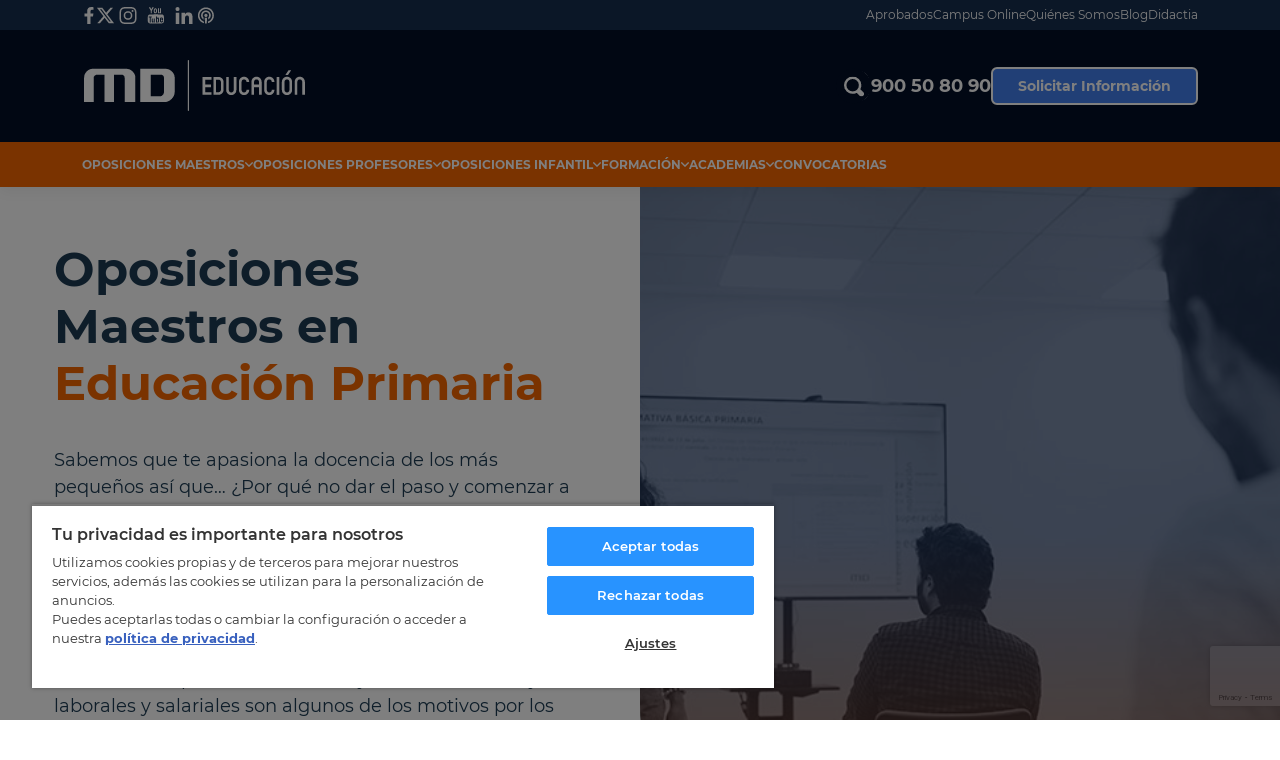

--- FILE ---
content_type: text/html; charset=UTF-8
request_url: https://www.educacionmasterd.es/oposiciones-maestros
body_size: 42757
content:
<!DOCTYPE html>

<html lang="es">
  <head>

      <script>
      var loadtmdAfterInSeconds = 2000;
      setTimeout(function () {
        cargargtm();
      }, loadtmdAfterInSeconds);
    </script>
    <!-- El aviso de consentimiento de cookies de OneTrust comienza para www.educacionmasterd.es. -->
    <script src="https://cdn.cookielaw.org/scripttemplates/otSDKStub.js"  type="text/javascript" charset="UTF-8" data-domain-script="d6c6fdec-74f3-4df8-97b1-36712a01c7ab" ></script>
    <script type="text/javascript">
    function OptanonWrapper() {
      var tagsH2 = document.querySelectorAll('#onetrust-consent-sdk h2');
      for(i=0; i < tagsH2.length; i++) { otreplace(tagsH2[i], "ot-h2"); }
      var tagsH3 = document.querySelectorAll('#onetrust-consent-sdk h3');
      for(i=0; i < tagsH3.length; i++) { otreplace(tagsH3[i], "ot-h3"); }
      var tagsH4 = document.querySelectorAll('#onetrust-consent-sdk h4');
      for(i=0; i < tagsH4.length; i++) { otreplace(tagsH4[i], "ot-h4"); }

      var tagsH4footer = document.querySelectorAll('#ot-sdk-cookie-policy h4');
      for(i=0; i < tagsH4footer.length; i++) { otreplace(tagsH4footer[i], "ot-h4"); }
      var tagsH3footer = document.querySelectorAll('#ot-sdk-cookie-policy h3');
      for(i=0; i < tagsH3footer.length; i++) { otreplace(tagsH3footer[i], "ot-h3"); }
      
      function otreplace(tag, otclass) {
        var parent = tag.parentNode;
        var newDiv = document.createElement("div");
        if (tag.id != undefined) newDiv.setAttribute("id", "" + tag.id + "");
        newDiv.classList = tag.classList;
        newDiv.innerHTML = tag.innerHTML;
        newDiv.classList.add(otclass);
        parent.insertBefore(newDiv, tag);
        parent.removeChild(tag);
      }
     }
    </script>
    <!-- El aviso de consentimiento de cookies de OneTrust finaliza para www.educacionmasterd.es. -->

    <script>
    var v_template = "Oposiciones Maestros";
    var v_page_category = "undefined";
    var v_page_subcategory = "undefined";
    var v_page_name = "undefined";

    dataLayer = (typeof dataLayer !== 'undefined') ? dataLayer : [];

    dataLayer.push({
        event: "page_view",
        template: v_template,
        page_category: v_page_category,
        page_subcategory: v_page_subcategory,
        page_name: v_page_name,
    });
</script>  
    <!-- Google Tag Manager -->
    <script>
      function cargargtm(){
        (function(w,d,s,l,i){w[l]=w[l]||[];w[l].push({'gtm.start':
        new Date().getTime(),event:'gtm.js'});var f=d.getElementsByTagName(s)[0],
        j=d.createElement(s),dl=l!='dataLayer'?'&l='+l:'';j.async=true;j.src=
        'https://www.googletagmanager.com/gtm.js?id='+i+dl;f.parentNode.insertBefore(j,f);
        })(window,document,'script','dataLayer','GTM-TDTGZ7X');
      }
    </script>
    <!-- End Google Tag Manager -->

    
    <meta charset="utf-8" />
    <meta http-equiv="X-UA-Compatible" />
    <meta name="viewport" content="width=device-width, initial-scale=1.0" />
    <meta name="geo.region" content="ES" />
    <meta name="author" content="MasterD">

          <meta property="og:image" content="https://www.educacionmasterd.es/web/images/logo-educacion-cuadrada.jpg" />
    
          <link rel="shortcut icon" href="https://www.educacionmasterd.es/web/images/favicon.ico" type="image/x-icon">
      <link rel="shortcut icon" href="https://www.educacionmasterd.es/web/images/favicon.svg" type="image/svg+xml">
      <link rel="icon" href="https://www.educacionmasterd.es/web/images/favicon.png">
      <link rel="apple-touch-icon" href="https://www.educacionmasterd.es/web/images/favicon.png"/>
    
    <meta name="robots" content="index, follow">
<title>Oposiciones Maestros Primaria| Preparación en Tu Localidad</title>
<meta name="description" content="¿Quieres ser Maestro o Maestra de Primaria? Prepara los Exámenes de Oposiciones de Maestro y Consigue Empleo Público. Apúntate Ahora." />
<link rel="canonical" href="https://www.educacionmasterd.es/oposiciones-maestros" />

          <link rel="stylesheet" href="/web/css/dist/oposiciones.css?r=202407214"/>
    
      </head>
  <body>
    <!-- Google Tag Manager (noscript) -->
    <noscript><iframe src="https://www.googletagmanager.com/ns.html?id=GTM-TDTGZ7X"
    height="0" width="0" style="display:none;visibility:hidden"></iframe></noscript>
    <!-- End Google Tag Manager (noscript) -->
    <div class="overlay"></div>
    <div class="overlay-modal"></div><div id="modal-buscador" class="inactive">
  <div class="container-modal-buscador"></div>
  <button id="search-modal-close">Cerrar</button>
</div>
  

<header>
      <div class="menu-desktop">
      <div class="top-bar">
        <div class="container">
          <ul class="top-social">
            <li>
              <span
                data-loc="aHR0cHM6Ly93d3cuZmFjZWJvb2suY29tL01hc3RlckRvcG9zaWNpb25lcw=="
                rel="nofollow noreferrer"
                data-tab="_blank"
                class="social-icon desofuscar share" data-platform="Facebook" data-position="Header"
                ><img
                  src="/web/images/facebook.svg"
                  title="Facebook Educación MasterD"
                  alt="Facebook Educación MasterD"
                  loading="lazy"
              /></span>
            </li>
            <li>
              <span
                data-loc="Ly90d2l0dGVyLmNvbS9tYXN0ZXJk"
                rel="nofollow noreferrer"
                data-tab="_blank"
                class="social-icon desofuscar share" data-platform="Twitter" data-position="Header"
                ><img
                  src="/web/images/twitter-x.svg"
                  title="Twitter Educación MasterD"
                  alt="Twitter Educación MasterD"
                  loading="lazy"
              /></span>
            </li>
            <li>
              <span
                data-loc="aHR0cHM6Ly93d3cuaW5zdGFncmFtLmNvbS9tYXN0ZXJkZm9ybWFjaW9uLw=="
                rel="nofollow noreferrer"
                data-tab="_blank"
                class="social-icon desofuscar share" data-platform="Instagram" data-position="Header"
                ><img
                  src="/web/images/instagram.svg"
                  title="Instagram Educación MasterD"
                  alt="Instagram Educación MasterD"
                  loading="lazy"
              /></span>
            </li>
            <li>
              <span
                data-loc="Ly93d3cueW91dHViZS5jb20vdXNlci9NYXN0ZXJEaXN0YW5jaWE="
                rel="nofollow noreferrer"
                data-tab="_blank"
                class="social-icon desofuscar share" data-platform="YouTube" data-position="Header"
                ><img
                  src="/web/images/youtube.svg"
                  title="YouTube Educación MasterD"
                  alt="YouTube Educación MasterD"
                  loading="lazy"
              /></span>
            </li>
            <li>
              <span
                data-loc="Ly9lcy5saW5rZWRpbi5jb20vY29tcGFueS9tYXN0ZXItZA=="
                rel="nofollow noreferrer"
                data-tab="_blank"
                class="social-icon desofuscar share" data-platform="Linkedin" data-position="Header"
                ><img
                  src="/web/images/linkedin.svg"
                  title="Linkedin Educación MasterD"
                  alt="Linkedin Educación MasterD"
                  loading="lazy"
              /></span>
            </li>
            <li>
              <span
                data-loc="aHR0cHM6Ly93d3cuaXZvb3guY29tL3BvZGNhc3Qtb3Bvc2l0YXItbm8tbW9yaXItaW50ZW50by1jb21vX3NxX2YxNzY2Njg5XzEuaHRtbA=="
                rel="nofollow noreferrer"
                data-tab="_blank"
                class="social-icon desofuscar share" data-platform="Ivoox" data-position="Header"
                ><img
                  src="/web/images/ivoox.svg"
                  title="Ivoox Educación MasterD"
                  alt="Ivoox Educación MasterD"
                  loading="lazy"
              /></span>
            </li>
          </ul>
          <ul class="top-links">
            <li><a href="/opiniones-alumnos" title="Alumnos aprobados" class="cta_menu_header">Aprobados</a></li>
            <li><span data-loc="aHR0cHM6Ly9jYW1wdXMubWFzdGVyZC5lcy9jYW1wdXN2aXJ0dWFsL2xvZ2luZm9ybS5qc3AjQG1hc3RlcmQ=" data-tab="_blank" class="btn-acceso desofuscar cta_menu_header" title="Acceso al Campus">Campus Online</span></li>
            <li><a href="/quienes-somos" title="Información sobre MasterD Educación" class="cta_menu_header">Quiénes Somos</a></li>
            <li><a href="/blog" title="Últimas Noticias de Educación" class="cta_menu_header">Blog</a></li>
            <li><span data-loc="aHR0cHM6Ly9kaWRhY3RpYS5ncnVwb21hc3RlcmQuZXMv" data-tab="_blank" class="desofuscar cta_menu_header" title="Revista Didactia" target="_blank">Didactia</a></li>
          </ul>
        </div>
      </div>
      <div class="mid-bar">
        <div class="container">
          <a href="/" title="Academia Educación MasterD" class="nav-logo">
            <svg>
              <use xlink:href="#logo"></use>
            </svg>
          </a>
          <div class="actions">
            <div class="contact-bar">
              <div class="form-buscador">
                <form action="" class="form-buscador formBuscador" data-position="HEADER">
                  <div class="search-bar">
                    <input type="text" id="nav-search" placeholder="Buscar Curso" maxlength="100" />
                    <div id="search-icon">
                      <svg id="search-btn" class="menu-link-btn search-btn">
                        <use xlink:href="#i-lupa"></use>
                      </svg>
                    </div>
                  </div>
                </form>
              </div>
              <p class="telefon-info" style="color: white;">
                <a href="tel:900 50 80 90" title="llámanos al 900 50 80 90" id="enlace-de-telefono" class="ctc" data-position="HEADER" onclick="dataLayer.push({event: 'click_telefono', 'etiqueta': 'Click Telefono'});ga('send', 'event', 'Telefono', 'Click', 'General');">
                900 50 80 90
                </a>
              </p>
            </div>
                          <div class="info-bar">
                <a href="#" id="btnInfoGeneralCupon" class="no-action escritorio">Solicitar Información</a>
              </div>
                      </div>
        </div>
      </div>
      <div class="bot-bar">
        <div class="container">
          <ul class="desktop-menu">
                                          <li class="menu-dropdown">
                                      <a href="/oposiciones-maestros" title="Oposiciones Maestros" class="cta_menu_header">
                                    
                    OPOSICIONES MAESTROS                    <svg>
                      <use xlink:href="#i-tirapabajo"></use>
                    </svg>
                  </a>
                  <ul class="dropdown ccaa-dropdown ccaa-dropdown-1">
                                          <div class="dropdown-column">
                        <p class="ccaa-submenu-header cta_menu_header">OPOSICIONES POR COMUNIDAD</p>
                        <ul>
                                                    <li><a href="/oposiciones-maestros/andalucia" title="Oposiciones Maestros Andalucía" class="cta_menu_header">ANDALUCÍA</a></li>
                                                    <li><a href="/oposiciones-maestros/aragon" title="Oposiciones Maestros Aragón" class="cta_menu_header">ARAGÓN</a></li>
                                                    <li><a href="/oposiciones-maestros/asturias" title="Oposiciones Maestros Asturias" class="cta_menu_header">ASTURIAS</a></li>
                                                    <li><a href="/oposiciones-maestros/baleares" title="Oposiciones Maestros Baleares" class="cta_menu_header">BALEARES</a></li>
                                                    <li><a href="/oposiciones-maestros/canarias" title="Oposiciones Maestros Canarias" class="cta_menu_header">CANARIAS</a></li>
                                                    <li><a href="/oposiciones-maestros/cantabria" title="Oposiciones Maestros Cantabria" class="cta_menu_header">CANTABRIA</a></li>
                                                    <li><a href="/oposiciones-maestros/castilla-la-mancha" title="Oposiciones Maestros Castilla La Mancha" class="cta_menu_header">CASTILLA LA MANCHA</a></li>
                                                    <li><a href="/oposiciones-maestros/castilla-y-leon" title="Oposiciones Maestros Castilla y León" class="cta_menu_header">CASTILLA Y LEÓN</a></li>
                                                    <li><a href="/oposiciones-maestros/catalunya" title="Oposiciones Maestros Cataluña" class="cta_menu_header">CATALUÑA</a></li>
                                                    <li><a href="/oposiciones-maestros/ceuta" title="Oposiciones Maestros Ceuta" class="cta_menu_header">CEUTA</a></li>
                                                    <li><a href="/oposiciones-maestros/comunidad-valenciana" title="Oposiciones Maestros Comunidad Valenciana" class="cta_menu_header">COMUNIDAD VALENCIANA</a></li>
                                                    <li><a href="/oposiciones-maestros/extremadura" title="Oposiciones Maestros Extremadura" class="cta_menu_header">EXTREMADURA</a></li>
                                                    <li><a href="/oposiciones-maestros/galicia" title="Oposiciones Maestros Galicia" class="cta_menu_header">GALICIA</a></li>
                                                    <li><a href="/oposiciones-maestros/la-rioja" title="Oposiciones Maestros La Rioja" class="cta_menu_header">LA RIOJA</a></li>
                                                    <li><a href="/oposiciones-maestros/madrid" title="Oposiciones Maestros Madrid" class="cta_menu_header">MADRID</a></li>
                                                    <li><a href="/oposiciones-maestros/melilla" title="Oposiciones Maestros Melilla" class="cta_menu_header">MELILLA</a></li>
                                                    <li><a href="/oposiciones-maestros/murcia" title="Oposiciones Maestros Murcia" class="cta_menu_header">MURCIA</a></li>
                                                    <li><a href="/oposiciones-maestros/navarra" title="Oposiciones Maestros Navarra" class="cta_menu_header">NAVARRA</a></li>
                                                    <li><a href="/oposiciones-maestros/pais-vasco" title="Oposiciones Maestros Pais Vasco" class="cta_menu_header">PAIS VASCO</a></li>
                                                  </ul>
                      </div>
                                                              <div class="dropdown-column">
                        <p class="ccaa-submenu-header cta_menu_header">OPOSICIONES POR CURSOS</p>
                        <ul>
                                                      <li><a href="https://www.educacionmasterd.es/oposiciones-maestros-primaria" title="Oposiciones Maestros Primaria" class="cta_menu_header">Oposiciones Maestros Primaria</a></li>
                                                      <li><a href="https://www.educacionmasterd.es/oposiciones-maestros-infantil" title="Oposiciones Magisterio Infantil" class="cta_menu_header">Oposiciones Magisterio Infantil</a></li>
                                                      <li><a href="https://www.educacionmasterd.es/oposiciones-maestros-ingles" title="Oposiciones Maestros Inglés" class="cta_menu_header">Oposiciones Maestros Inglés</a></li>
                                                      <li><a href="https://www.educacionmasterd.es/oposiciones-maestros-audicion-y-lenguaje" title="Oposiciones Audición y Lenguaje" class="cta_menu_header">Oposiciones Audición y Lenguaje</a></li>
                                                      <li><a href="https://www.educacionmasterd.es/oposiciones-maestros-educacion-fisica" title="Oposiciones Maestros Educación Física " class="cta_menu_header">Oposiciones Maestros Educación Física </a></li>
                                                      <li><a href="https://www.educacionmasterd.es/oposiciones-maestros-musica" title="Oposiciones Maestros Música" class="cta_menu_header">Oposiciones Maestros Música</a></li>
                                                      <li><a href="https://www.educacionmasterd.es/oposiciones-maestros-educacion-especial" title="Oposiciones Educación Especial" class="cta_menu_header">Oposiciones Educación Especial</a></li>
                                                  </ul>
                      </div>
                                      </ul>
                </li>
                              <li class="menu-dropdown">
                                      <a href="/oposiciones-secundaria" title="Oposiciones Profesores" class="cta_menu_header">
                                    
                    OPOSICIONES PROFESORES                    <svg>
                      <use xlink:href="#i-tirapabajo"></use>
                    </svg>
                  </a>
                  <ul class="dropdown ccaa-dropdown ccaa-dropdown-2">
                                          <div class="dropdown-column">
                        <p class="ccaa-submenu-header cta_menu_header">OPOSICIONES POR COMUNIDAD</p>
                        <ul>
                                                    <li><a href="/oposiciones-secundaria/andalucia" title="Oposiciones Profesores Andalucía" class="cta_menu_header">ANDALUCÍA</a></li>
                                                    <li><a href="/oposiciones-secundaria/aragon" title="Oposiciones Profesores Aragón" class="cta_menu_header">ARAGÓN</a></li>
                                                    <li><a href="/oposiciones-secundaria/asturias" title="Oposiciones Profesores Asturias" class="cta_menu_header">ASTURIAS</a></li>
                                                    <li><a href="/oposiciones-secundaria/baleares" title="Oposiciones Profesores Baleares" class="cta_menu_header">BALEARES</a></li>
                                                    <li><a href="/oposiciones-secundaria/canarias" title="Oposiciones Profesores Canarias" class="cta_menu_header">CANARIAS</a></li>
                                                    <li><a href="/oposiciones-secundaria/cantabria" title="Oposiciones Profesores Cantabria" class="cta_menu_header">CANTABRIA</a></li>
                                                    <li><a href="/oposiciones-secundaria/castilla-la-mancha" title="Oposiciones Profesores Castilla La Mancha" class="cta_menu_header">CASTILLA LA MANCHA</a></li>
                                                    <li><a href="/oposiciones-secundaria/castilla-y-leon" title="Oposiciones Profesores Castilla y León" class="cta_menu_header">CASTILLA Y LEÓN</a></li>
                                                    <li><a href="/oposiciones-secundaria/catalunya" title="Oposiciones Profesores Cataluña" class="cta_menu_header">CATALUÑA</a></li>
                                                    <li><a href="/oposiciones-secundaria/ceuta" title="Oposiciones Profesores Ceuta" class="cta_menu_header">CEUTA</a></li>
                                                    <li><a href="/oposiciones-secundaria/comunidad-valenciana" title="Oposiciones Profesores Comunidad Valenciana" class="cta_menu_header">COMUNIDAD VALENCIANA</a></li>
                                                    <li><a href="/oposiciones-secundaria/extremadura" title="Oposiciones Profesores Extremadura" class="cta_menu_header">EXTREMADURA</a></li>
                                                    <li><a href="/oposiciones-secundaria/galicia" title="Oposiciones Profesores Galicia" class="cta_menu_header">GALICIA</a></li>
                                                    <li><a href="/oposiciones-secundaria/la-rioja" title="Oposiciones Profesores La Rioja" class="cta_menu_header">LA RIOJA</a></li>
                                                    <li><a href="/oposiciones-secundaria/madrid" title="Oposiciones Profesores Madrid" class="cta_menu_header">MADRID</a></li>
                                                    <li><a href="/oposiciones-secundaria/melilla" title="Oposiciones Profesores Melilla" class="cta_menu_header">MELILLA</a></li>
                                                    <li><a href="/oposiciones-secundaria/murcia" title="Oposiciones Profesores Murcia" class="cta_menu_header">MURCIA</a></li>
                                                    <li><a href="/oposiciones-secundaria/navarra" title="Oposiciones Profesores Navarra" class="cta_menu_header">NAVARRA</a></li>
                                                    <li><a href="/oposiciones-secundaria/pais-vasco" title="Oposiciones Profesores Pais Vasco" class="cta_menu_header">PAIS VASCO</a></li>
                                                  </ul>
                      </div>
                                                              <div class="dropdown-column">
                        <p class="ccaa-submenu-header cta_menu_header">OPOSICIONES POR CURSOS</p>
                        <ul>
                                                      <li><a href="https://www.educacionmasterd.es/oposiciones-profesores-geografia-e-historia" title="Oposiciones Geografía e Historia" class="cta_menu_header">Oposiciones Geografía e Historia</a></li>
                                                      <li><a href="https://www.educacionmasterd.es/oposiciones-profesores-lengua-y-literatura" title="Oposiciones Lengua Castellana y Literatura" class="cta_menu_header">Oposiciones Lengua Castellana y Literatura</a></li>
                                                      <li><a href="https://www.educacionmasterd.es/oposiciones-profesores-matematicas" title="Oposiciones Matemáticas Secundaria" class="cta_menu_header">Oposiciones Matemáticas Secundaria</a></li>
                                                      <li><a href="https://www.educacionmasterd.es/oposiciones-profesores-educacion-fisica" title="Oposiciones Profesores Educación Física" class="cta_menu_header">Oposiciones Profesores Educación Física</a></li>
                                                      <li><a href="https://www.educacionmasterd.es/oposiciones-profesores-biologia-y-geologia" title="Oposiciones Biología y Geología" class="cta_menu_header">Oposiciones Biología y Geología</a></li>
                                                      <li><a href="https://www.educacionmasterd.es/oposiciones-orientacion-educativa" title="Oposiciones Orientación Educativa" class="cta_menu_header">Oposiciones Orientación Educativa</a></li>
                                                      <li><a href="https://www.educacionmasterd.es/oposiciones-profesores-fisica-y-quimica" title="Oposiciones Física y Química" class="cta_menu_header">Oposiciones Física y Química</a></li>
                                                      <li><a href="https://www.educacionmasterd.es/oposiciones-profesores-economia" title="Oposiciones Economía Secundaria" class="cta_menu_header">Oposiciones Economía Secundaria</a></li>
                                                      <li><a href="https://www.educacionmasterd.es/oposiciones-profesores-filosofia" title="Oposiciones Filosofía Secundaria" class="cta_menu_header">Oposiciones Filosofía Secundaria</a></li>
                                                      <li><a href="https://www.educacionmasterd.es/oposiciones-profesores-ingles" title="Oposiciones Inglés Secundaria" class="cta_menu_header">Oposiciones Inglés Secundaria</a></li>
                                                  </ul>
                      </div>
                                      </ul>
                </li>
                              <li class="menu-dropdown">
                                      <a href="/oposiciones-educador-infantil" title="Oposiciones Infantil" class="cta_menu_header">
                                    
                    OPOSICIONES INFANTIL                    <svg>
                      <use xlink:href="#i-tirapabajo"></use>
                    </svg>
                  </a>
                  <ul class="dropdown ccaa-dropdown ccaa-dropdown-3">
                                          <div class="dropdown-column">
                        <p class="ccaa-submenu-header cta_menu_header">OPOSICIONES POR COMUNIDAD</p>
                        <ul>
                                                    <li><a href="/oposiciones-tecnico-educacion-infantil/andalucia" title="Oposiciones Infantil Andalucía" class="cta_menu_header">ANDALUCÍA</a></li>
                                                    <li><a href="/oposiciones-tecnico-educacion-infantil/aragon" title="Oposiciones Infantil Aragón" class="cta_menu_header">ARAGÓN</a></li>
                                                    <li><a href="/oposiciones-tecnico-educacion-infantil/asturias" title="Oposiciones Infantil Asturias" class="cta_menu_header">ASTURIAS</a></li>
                                                    <li><a href="/oposiciones-tecnico-educacion-infantil/baleares" title="Oposiciones Infantil Baleares" class="cta_menu_header">BALEARES</a></li>
                                                    <li><a href="/oposiciones-tecnico-educacion-infantil/canarias" title="Oposiciones Infantil Canarias" class="cta_menu_header">CANARIAS</a></li>
                                                    <li><a href="/oposiciones-tecnico-educacion-infantil/cantabria" title="Oposiciones Infantil Cantabria" class="cta_menu_header">CANTABRIA</a></li>
                                                    <li><a href="/oposiciones-tecnico-educacion-infantil/castilla-la-mancha" title="Oposiciones Infantil Castilla La Mancha" class="cta_menu_header">CASTILLA LA MANCHA</a></li>
                                                    <li><a href="/oposiciones-tecnico-educacion-infantil/castilla-y-leon" title="Oposiciones Infantil Castilla y León" class="cta_menu_header">CASTILLA Y LEÓN</a></li>
                                                    <li><a href="/oposiciones-tecnico-educacion-infantil/catalunya" title="Oposiciones Infantil Cataluña" class="cta_menu_header">CATALUÑA</a></li>
                                                    <li><a href="/oposiciones-tecnico-educacion-infantil/ceuta" title="Oposiciones Infantil Ceuta" class="cta_menu_header">CEUTA</a></li>
                                                    <li><a href="/oposiciones-tecnico-educacion-infantil/comunidad-valenciana" title="Oposiciones Infantil Comunidad Valenciana" class="cta_menu_header">COMUNIDAD VALENCIANA</a></li>
                                                    <li><a href="/oposiciones-tecnico-educacion-infantil/extremadura" title="Oposiciones Infantil Extremadura" class="cta_menu_header">EXTREMADURA</a></li>
                                                    <li><a href="/oposiciones-tecnico-educacion-infantil/galicia" title="Oposiciones Infantil Galicia" class="cta_menu_header">GALICIA</a></li>
                                                    <li><a href="/oposiciones-tecnico-educacion-infantil/la-rioja" title="Oposiciones Infantil La Rioja" class="cta_menu_header">LA RIOJA</a></li>
                                                    <li><a href="/oposiciones-tecnico-educacion-infantil/madrid" title="Oposiciones Infantil Madrid" class="cta_menu_header">MADRID</a></li>
                                                    <li><a href="/oposiciones-tecnico-educacion-infantil/melilla" title="Oposiciones Infantil Melilla" class="cta_menu_header">MELILLA</a></li>
                                                    <li><a href="/oposiciones-tecnico-educacion-infantil/murcia" title="Oposiciones Infantil Murcia" class="cta_menu_header">MURCIA</a></li>
                                                    <li><a href="/oposiciones-tecnico-educacion-infantil/navarra" title="Oposiciones Infantil Navarra" class="cta_menu_header">NAVARRA</a></li>
                                                    <li><a href="/oposiciones-tecnico-educacion-infantil/pais-vasco" title="Oposiciones Infantil Pais Vasco" class="cta_menu_header">PAIS VASCO</a></li>
                                                  </ul>
                      </div>
                                                              <div class="dropdown-column">
                        <p class="ccaa-submenu-header cta_menu_header">OPOSICIONES POR CURSOS</p>
                        <ul>
                                                      <li><a href="https://www.educacionmasterd.es/oposiciones-auxiliar-educacion-especial" title="Oposiciones Auxiliar Educación Especial" class="cta_menu_header">Oposiciones Auxiliar Educación Especial</a></li>
                                                      <li><a href="https://www.educacionmasterd.es/oposiciones-educador-escuelas-infantiles" title="Oposiciones Educador Infantil" class="cta_menu_header">Oposiciones Educador Infantil</a></li>
                                                  </ul>
                      </div>
                                      </ul>
                </li>
                                                    <li class="menu-dropdown">
                <a href="https://www.educacionmasterd.es/formacion-educacion" title="Formación en Educación" class="cta_menu_header">
                  FORMACIÓN
                  <svg>
                    <use xlink:href="#i-tirapabajo"></use>
                  </svg>
                </a>
                <ul class="dropdown cursos-dropdown formacion-dropdown">
                                                                                                  <div class="dropdown-column">
                        <a href="https://www.educacionmasterd.es/preparacion-pruebas-libres" title="Preparación Pruebas Libres" class="cursos-submenu-header cta_menu_header">Preparación Pruebas Libres<svg><use xlink:href="#i-right"></use></svg></a>
                                                  <ul>
                                                          <li>
                                  <a href="https://www.educacionmasterd.es/curso-tecnico-superior-educacion-infantil" title="Ciclo Formativo Grado Superior Técnico en Educación Infantil " class="cta_menu_header">Ciclo Formativo Grado Superior Técnico en Educación Infantil </a>
                                  <svg><use xlink:href="#i-right"></use></svg>
                              </li>
                                                          <li>
                                  <a href="https://www.educacionmasterd.es/curso-tecnico-superior-integracion-social" title=" Ciclo Formativo Grado Superior Integración Social" class="cta_menu_header"> Ciclo Formativo Grado Superior Integración Social</a>
                                  <svg><use xlink:href="#i-right"></use></svg>
                              </li>
                                                          <li>
                                  <a href="https://www.educacionmasterd.es/curso-tecnico-superior-animacion-sociocultural-y-turistica" title="Ciclo Formativo Grado Superior en Animación Sociocultural y Turística" class="cta_menu_header">Ciclo Formativo Grado Superior en Animación Sociocultural y Turística</a>
                                  <svg><use xlink:href="#i-right"></use></svg>
                              </li>
                                                          <li>
                                  <a href="https://www.educacionmasterd.es/curso-tecnico-superior-ensenanza-y-animacion-sociodeportiva" title="Ciclo Formativo Grado Superior en Enseñanza y Animación Sociodeportiva" class="cta_menu_header">Ciclo Formativo Grado Superior en Enseñanza y Animación Sociodeportiva</a>
                                  <svg><use xlink:href="#i-right"></use></svg>
                              </li>
                                                          <li>
                                  <a href="https://www.educacionmasterd.es/curso-graduado-eso-online" title="Curso Graduado ESO" class="cta_menu_header">Curso Graduado ESO</a>
                                  <svg><use xlink:href="#i-right"></use></svg>
                              </li>
                                                      </ul>
                                              </div>
                                                                                <div class="dropdown-column">
                        <a href="https://www.educacionmasterd.es/pruebas-acceso" title="Pruebas de Acceso" class="cursos-submenu-header cta_menu_header">Pruebas de Acceso<svg><use xlink:href="#i-right"></use></svg></a>
                                                  <ul>
                                                          <li>
                                  <a href="https://www.educacionmasterd.es/prueba-acceso-grado-superior-online" title="Prueba Acceso a Grado Superior" class="cta_menu_header">Prueba Acceso a Grado Superior</a>
                                  <svg><use xlink:href="#i-right"></use></svg>
                              </li>
                                                          <li>
                                  <a href="https://www.educacionmasterd.es/prueba-acceso-grado-medio-online" title="Prueba Acceso a Grado Medio " class="cta_menu_header">Prueba Acceso a Grado Medio </a>
                                  <svg><use xlink:href="#i-right"></use></svg>
                              </li>
                                                          <li>
                                  <a href="https://www.educacionmasterd.es/curso-acceso-universidad-mayores-25-online" title="Curso Acceso Universidad Mayores 25" class="cta_menu_header">Curso Acceso Universidad Mayores 25</a>
                                  <svg><use xlink:href="#i-right"></use></svg>
                              </li>
                                                      </ul>
                                              </div>
                                                                                <div class="dropdown-column">
                        <a href="https://www.educacionmasterd.es/cursos-educacion" title="Cursos de Educación" class="cursos-submenu-header cta_menu_header">Cursos de Educación<svg><use xlink:href="#i-right"></use></svg></a>
                                                  <ul>
                                                          <li>
                                  <a href="https://www.educacionmasterd.es/curso-auxiliar-guarderia" title="Curso Auxiliar de Guardería" class="cta_menu_header">Curso Auxiliar de Guardería</a>
                                  <svg><use xlink:href="#i-right"></use></svg>
                              </li>
                                                          <li>
                                  <a href="https://www.educacionmasterd.es/experto-psicomotricidad-infantil" title="Experto en Psicomotricidad Infantil" class="cta_menu_header">Experto en Psicomotricidad Infantil</a>
                                  <svg><use xlink:href="#i-right"></use></svg>
                              </li>
                                                          <li>
                                  <a href="https://www.educacionmasterd.es/curso-auxiliar-de-educacion-especial" title="Curso Auxiliar de Educación Especial" class="cta_menu_header">Curso Auxiliar de Educación Especial</a>
                                  <svg><use xlink:href="#i-right"></use></svg>
                              </li>
                                                          <li>
                                  <a href="https://www.educacionmasterd.es/curso-inteligencia-emocional" title="Curso Inteligencia Emocional" class="cta_menu_header">Curso Inteligencia Emocional</a>
                                  <svg><use xlink:href="#i-right"></use></svg>
                              </li>
                                                          <li>
                                  <a href="https://www.educacionmasterd.es/curso-docente-formacion-profesional-empleo" title="Curso Docente Formación Profesional para el Empleo" class="cta_menu_header">Curso Docente Formación Profesional para el Empleo</a>
                                  <svg><use xlink:href="#i-right"></use></svg>
                              </li>
                                                      </ul>
                                              </div>
                                                      </ul>
              </li>
                        <li class="menu-dropdown">
                              <a href="https://www.educacionmasterd.es/academias-oposiciones" title="Academias Oposiciones Educación" class="cta_menu_header">
                  ACADEMIAS
                  <svg>
                    <use xlink:href="#i-tirapabajo"></use>
                  </svg>
                </a>
                                            <ul class="dropdown centros-dropdown">
                                      <li class="liListaCentros"><a href="https://www.educacionmasterd.es/academias-oposiciones/albacete-3800" title="Academia Educación Albacete" class="categoria-menu cta_menu_header">ALBACETE</a></li>
                                      <li class="liListaCentros"><a href="https://www.educacionmasterd.es/academias-oposiciones/alcala-de-henares-5500" title="Academia Educación Alcalá De Henares" class="categoria-menu cta_menu_header">ALCALÁ DE HENARES</a></li>
                                      <li class="liListaCentros"><a href="https://www.educacionmasterd.es/academias-oposiciones/alcorcon-7200" title="Academia Educación Alcorcón" class="categoria-menu cta_menu_header">ALCORCÓN</a></li>
                                      <li class="liListaCentros"><a href="https://www.educacionmasterd.es/academias-oposiciones/alicante-alacant-3100" title="Academia Educación Alicante/alacant" class="categoria-menu cta_menu_header">ALICANTE/ALACANT</a></li>
                                      <li class="liListaCentros"><a href="https://www.educacionmasterd.es/academias-oposiciones/almeria-4800" title="Academia Educación Almería" class="categoria-menu cta_menu_header">ALMERÍA</a></li>
                                      <li class="liListaCentros"><a href="https://www.educacionmasterd.es/academias-oposiciones/badajoz-3400" title="Academia Educación Badajoz" class="categoria-menu cta_menu_header">BADAJOZ</a></li>
                                      <li class="liListaCentros"><a href="https://www.educacionmasterd.es/academias-oposiciones/barcelona-6500" title="Academia Educación Barcelona" class="categoria-menu cta_menu_header">BARCELONA</a></li>
                                      <li class="liListaCentros"><a href="https://www.educacionmasterd.es/academias-oposiciones/bilbao-1500" title="Academia Educación Bilbao" class="categoria-menu cta_menu_header">BILBAO</a></li>
                                      <li class="liListaCentros"><a href="https://www.educacionmasterd.es/academias-oposiciones/burgos-0900" title="Academia Educación Burgos" class="categoria-menu cta_menu_header">BURGOS</a></li>
                                      <li class="liListaCentros"><a href="https://www.educacionmasterd.es/academias-oposiciones/castellon-castello-2900" title="Academia Educación Castellón/castelló" class="categoria-menu cta_menu_header">CASTELLÓN/CASTELLÓ</a></li>
                                      <li class="liListaCentros"><a href="https://www.educacionmasterd.es/academias-oposiciones/ciudad-real-3700" title="Academia Educación Ciudad Real" class="categoria-menu cta_menu_header">CIUDAD REAL</a></li>
                                      <li class="liListaCentros"><a href="https://www.educacionmasterd.es/academias-oposiciones/cordoba-4500" title="Academia Educación Córdoba" class="categoria-menu cta_menu_header">CÓRDOBA</a></li>
                                      <li class="liListaCentros"><a href="https://www.educacionmasterd.es/academias-oposiciones/a-coruna-1900" title="Academia Educación A Coruña" class="categoria-menu cta_menu_header">A CORUÑA</a></li>
                                      <li class="liListaCentros"><a href="https://www.educacionmasterd.es/academias-oposiciones/donostia-san-sebastian-1600" title="Academia Educación Donostia-san Sebastian" class="categoria-menu cta_menu_header">DONOSTIA-SAN SEBASTIAN</a></li>
                                      <li class="liListaCentros"><a href="https://www.educacionmasterd.es/academias-oposiciones/girona-2500" title="Academia Educación Girona" class="categoria-menu cta_menu_header">GIRONA</a></li>
                                      <li class="liListaCentros"><a href="https://www.educacionmasterd.es/academias-oposiciones/granada-4700" title="Academia Educación Granada" class="categoria-menu cta_menu_header">GRANADA</a></li>
                                      <li class="liListaCentros"><a href="https://www.educacionmasterd.es/academias-oposiciones/huelva-4200" title="Academia Educación Huelva" class="categoria-menu cta_menu_header">HUELVA</a></li>
                                      <li class="liListaCentros"><a href="https://www.educacionmasterd.es/academias-oposiciones/jaen-4600" title="Academia Educación Jaén" class="categoria-menu cta_menu_header">JAÉN</a></li>
                                      <li class="liListaCentros"><a href="https://www.educacionmasterd.es/academias-oposiciones/jerez-de-la-frontera-4300" title="Academia Educación Jerez De La Frontera" class="categoria-menu cta_menu_header">JEREZ DE LA FRONTERA</a></li>
                                      <li class="liListaCentros"><a href="https://www.educacionmasterd.es/academias-oposiciones/lleida-2600" title="Academia Educación Lleida" class="categoria-menu cta_menu_header">LLEIDA</a></li>
                                      <li class="liListaCentros"><a href="https://www.educacionmasterd.es/academias-oposiciones/logrono-0500" title="Academia Educación Logroño" class="categoria-menu cta_menu_header">LOGROÑO</a></li>
                                      <li class="liListaCentros"><a href="https://www.educacionmasterd.es/academias-oposiciones/madrid-6200" title="Academia Educación Madrid" class="categoria-menu cta_menu_header">MADRID</a></li>
                                      <li class="liListaCentros"><a href="https://www.educacionmasterd.es/academias-oposiciones/malaga-4400" title="Academia Educación Málaga" class="categoria-menu cta_menu_header">MÁLAGA</a></li>
                                      <li class="liListaCentros"><a href="https://www.educacionmasterd.es/academias-oposiciones/murcia-3200" title="Academia Educación Murcia" class="categoria-menu cta_menu_header">MURCIA</a></li>
                                      <li class="liListaCentros"><a href="https://www.educacionmasterd.es/academias-oposiciones/oviedo-2300" title="Academia Educación Oviedo" class="categoria-menu cta_menu_header">OVIEDO</a></li>
                                      <li class="liListaCentros"><a href="https://www.educacionmasterd.es/academias-oposiciones/palma-de-mallorca-2800" title="Academia Educación Palma De Mallorca" class="categoria-menu cta_menu_header">PALMA DE MALLORCA</a></li>
                                      <li class="liListaCentros"><a href="https://www.educacionmasterd.es/academias-oposiciones/las-palmas-de-gran-canaria-5000" title="Academia Educación Las Palmas De Gran Canaria" class="categoria-menu cta_menu_header">LAS PALMAS DE GRAN CANARIA</a></li>
                                      <li class="liListaCentros"><a href="https://www.educacionmasterd.es/academias-oposiciones/pamplona-iruna-0400" title="Academia Educación Pamplona/iruña" class="categoria-menu cta_menu_header">PAMPLONA/IRUÑA</a></li>
                                      <li class="liListaCentros"><a href="https://www.educacionmasterd.es/academias-oposiciones/santa-cruz-de-tenerife-4900" title="Academia Educación Santa Cruz De Tenerife" class="categoria-menu cta_menu_header">SANTA CRUZ DE TENERIFE</a></li>
                                      <li class="liListaCentros"><a href="https://www.educacionmasterd.es/academias-oposiciones/santander-1800" title="Academia Educación Santander" class="categoria-menu cta_menu_header">SANTANDER</a></li>
                                      <li class="liListaCentros"><a href="https://www.educacionmasterd.es/academias-oposiciones/sevilla-6700" title="Academia Educación Sevilla" class="categoria-menu cta_menu_header">SEVILLA</a></li>
                                      <li class="liListaCentros"><a href="https://www.educacionmasterd.es/academias-oposiciones/tarragona-2700" title="Academia Educación Tarragona" class="categoria-menu cta_menu_header">TARRAGONA</a></li>
                                      <li class="liListaCentros"><a href="https://www.educacionmasterd.es/academias-oposiciones/toledo-3600" title="Academia Educación Toledo" class="categoria-menu cta_menu_header">TOLEDO</a></li>
                                      <li class="liListaCentros"><a href="https://www.educacionmasterd.es/academias-oposiciones/valencia-6800" title="Academia Educación Valencia" class="categoria-menu cta_menu_header">VALENCIA</a></li>
                                      <li class="liListaCentros"><a href="https://www.educacionmasterd.es/academias-oposiciones/valladolid-1000" title="Academia Educación Valladolid" class="categoria-menu cta_menu_header">VALLADOLID</a></li>
                                      <li class="liListaCentros"><a href="https://www.educacionmasterd.es/academias-oposiciones/vigo-2000" title="Academia Educación Vigo" class="categoria-menu cta_menu_header">VIGO</a></li>
                                      <li class="liListaCentros"><a href="https://www.educacionmasterd.es/academias-oposiciones/vitoria-gasteiz-1700" title="Academia Educación Vitoria-gasteiz" class="categoria-menu cta_menu_header">VITORIA-GASTEIZ</a></li>
                                      <li class="liListaCentros"><a href="https://www.educacionmasterd.es/academias-oposiciones/zaragoza-0100" title="Academia Educación Zaragoza" class="categoria-menu cta_menu_header">ZARAGOZA</a></li>
                                    <li class="liListaCentros">
                    <a href="https://www.educacionmasterd.es/academias-oposiciones/online" title="Academias de Educación Online" class="cta_menu_header">Online</a>
                  </li>
                                  </ul>
                          </li>
            <li>
              <a href="https://www.educacionmasterd.es/convocatorias-educacion" title="Convocatorias Oposiciones Educación" class="cta_menu_header">CONVOCATORIAS</a>
            </li>
          </ul>
        </div>
      </div>
    </div>
  </header>

<main>
                <section id="cabecera">
  <div class="cabecera-izq">
              <h1>
        Oposiciones Maestros en <span>Educación Primaria</span>      </h1>
              
                <p>
                  Sabemos que te apasiona la docencia de los más pequeños así que… ¿Por qué
                  no dar el paso y comenzar a
                  <strong>trabajar como Maestro de Educación Primaria?</strong> Para
                  hacerlo, deberás
                  <strong>preparar las oposiciones de Educación Primaria</strong> y, de esto
                  modo, conseguir un empleo para toda la vida como maestro enseñando a
                  <strong>niños y niñas de 6 a 12 años</strong>. Suena bien ¿verdad?
                </p>
                <p>
                  El número de plazas convocadas, junto con las ventajas laborales y
                  salariales son algunos de los motivos por los que cada vez más graduados y
                  licenciados apuestan por el empleo público para dedicarse de manera
                  estable al sector de la enseñanza.
                </p>
                <p>
                  A continuación, te explicamos cuáles son los pasos que deberás seguir para
                  conseguir tu plaza en la próxima convocatoria de maestro:
                </p>
                              </div>
      <div class="cabecera-der">
              <img
          src="/web/images/headers/oposiciones-maestros.jpg"
          alt="Oposiciones Maestros en <span>Educación Primaria</span>"
          title="Oposiciones Maestros en <span>Educación Primaria</span>"
          class="header-background"
        />
          </div>
  </section>
                <section class="breadcrumbs">
  <div class="container">
    <p class="breadcrumb-url">
      <a href="https://www.educacionmasterd.es/" title="MasterD Educación" class="breadcrumb">MasterD Educación</a></li> / Oposiciones Maestros     </p>

  </div>
</section>

        <div class="half-wrapper oposiciones-wrapper container">
  <main>
    <section id="intro">
      <h2 class="title-alt">
        Academia Oposiciones <span>Maestros</span>
      </h2>
              <ul class="listado-oposiciones">
            <li>
    <div class="listado-icon">
      <svg>
        <use xlink:href="#logo-md"></use>
      </svg>
    </div>
    <a href="https://www.educacionmasterd.es/oposiciones-maestros-primaria" title="Oposiciones Maestros Primaria">
      Oposiciones Maestros Primaria      <svg>
        <use xlink:href="#i-right"></use>
      </svg>
    </a>
  </li>
    <li>
    <div class="listado-icon">
      <svg>
        <use xlink:href="#logo-md"></use>
      </svg>
    </div>
    <a href="https://www.educacionmasterd.es/oposiciones-maestros-infantil" title="Oposiciones Magisterio Infantil">
      Oposiciones Magisterio Infantil      <svg>
        <use xlink:href="#i-right"></use>
      </svg>
    </a>
  </li>
    <li>
    <div class="listado-icon">
      <svg>
        <use xlink:href="#logo-md"></use>
      </svg>
    </div>
    <a href="https://www.educacionmasterd.es/oposiciones-maestros-ingles" title="Oposiciones Maestros Inglés">
      Oposiciones Maestros Inglés      <svg>
        <use xlink:href="#i-right"></use>
      </svg>
    </a>
  </li>
    <li>
    <div class="listado-icon">
      <svg>
        <use xlink:href="#logo-md"></use>
      </svg>
    </div>
    <a href="https://www.educacionmasterd.es/oposiciones-maestros-audicion-y-lenguaje" title="Oposiciones Audición y Lenguaje">
      Oposiciones Audición y Lenguaje      <svg>
        <use xlink:href="#i-right"></use>
      </svg>
    </a>
  </li>
    <li>
    <div class="listado-icon">
      <svg>
        <use xlink:href="#logo-md"></use>
      </svg>
    </div>
    <a href="https://www.educacionmasterd.es/oposiciones-maestros-educacion-fisica" title="Oposiciones Maestros Educación Física ">
      Oposiciones Maestros Educación Física       <svg>
        <use xlink:href="#i-right"></use>
      </svg>
    </a>
  </li>
    <li>
    <div class="listado-icon">
      <svg>
        <use xlink:href="#logo-md"></use>
      </svg>
    </div>
    <a href="https://www.educacionmasterd.es/oposiciones-maestros-musica" title="Oposiciones Maestros Música">
      Oposiciones Maestros Música      <svg>
        <use xlink:href="#i-right"></use>
      </svg>
    </a>
  </li>
    <li>
    <div class="listado-icon">
      <svg>
        <use xlink:href="#logo-md"></use>
      </svg>
    </div>
    <a href="https://www.educacionmasterd.es/oposiciones-maestros-educacion-especial" title="Oposiciones Educación Especial">
      Oposiciones Educación Especial      <svg>
        <use xlink:href="#i-right"></use>
      </svg>
    </a>
  </li>
          </ul>
          </section>
    <section id="convocatorias">
  <h2 class="title-alt">Convocatorias Oposiciones de <span>Educación</span></h2>
  <p>
    ¿Quieres saber las <strong>plazas de maestro de primaria convocadas en tu localidad</strong>? Descubre la evolución de las convocatorias por comunidad autónoma y prepárate para conseguir plaza.
  </p>
  <p>
    La convocatoria de maestros se realiza cada dos años, pero en algunas comunidades son anuales, así que debes estar atento en todo momento y tener en cuenta cuando salen para poder inscribirte.
  </p>
  <p>
    En cuanto a maestros, hablamos de <strong>miles de plazas en todo el territorio español</strong>, por tanto, elegir un buen preparador y estar al tanto de las últimas novedades, te puede garantizar un puesto de <strong>empleo como maestro de educación primaria</strong>.
  </p>
    <form class="drop-autonomias">
    <select name="autonomias" id="autonomias" onchange="this.options[this.selectedIndex].value && (window.location = this.options[this.selectedIndex].value);">
      <option value="">Selecciona tu COMUNIDAD AUTÓNOMA</option>
              <option value="/oposiciones-maestros/andalucia" >ANDALUCÍA</option>
              <option value="/oposiciones-maestros/aragon" >ARAGÓN</option>
              <option value="/oposiciones-maestros/asturias" >ASTURIAS</option>
              <option value="/oposiciones-maestros/baleares" >BALEARES</option>
              <option value="/oposiciones-maestros/canarias" >CANARIAS</option>
              <option value="/oposiciones-maestros/cantabria" >CANTABRIA</option>
              <option value="/oposiciones-maestros/castilla-la-mancha" >CASTILLA LA MANCHA</option>
              <option value="/oposiciones-maestros/castilla-y-leon" >CASTILLA Y LEÓN</option>
              <option value="/oposiciones-maestros/catalunya" >CATALUÑA</option>
              <option value="/oposiciones-maestros/ceuta" >CEUTA</option>
              <option value="/oposiciones-maestros/comunidad-valenciana" >COMUNIDAD VALENCIANA</option>
              <option value="/oposiciones-maestros/extremadura" >EXTREMADURA</option>
              <option value="/oposiciones-maestros/galicia" >GALICIA</option>
              <option value="/oposiciones-maestros/la-rioja" >LA RIOJA</option>
              <option value="/oposiciones-maestros/madrid" >MADRID</option>
              <option value="/oposiciones-maestros/melilla" >MELILLA</option>
              <option value="/oposiciones-maestros/murcia" >MURCIA</option>
              <option value="/oposiciones-maestros/navarra" >NAVARRA</option>
              <option value="/oposiciones-maestros/pais-vasco" >PAIS VASCO</option>
          </select>
  </form>
</section>
    <section id="requisitos">
  <h2 class="title-alt">
    Requisitos para presentarte a las
    <span>oposiciones de Educación Primaria</span>
  </h2>
  <p>
    Para poder ser maestro/a deberás cumplir lo siguiente
    <strong>requisitos generales</strong>:
  </p>
  <ul class="requisitos-list">
    <li>
      <div class="numero">1</div>
      Estar en posesión o haber superado todos los estudios conducentes y haber
      satisfecho los derechos de expedición del título de Maestro/a o el título
      de Grado correspondiente.
    </li>
    <li>
      <div class="numero">2</div>
      Ser español, nacional de un país miembro de la Unió n Europea o nacional
      de la República de Islandia o nacional del Reino de Noruega.
    </li>
    <li>
      <div class="numero">3</div>
      <span>
        Tener cumplidos los <strong>18 años</strong> y no exceder la edad
        establecida para la jubilación.</span
      >
    </li>
    <li>
      <div class="numero">4</div>
      Poseer la capacidad funcional para el desempeño de las tareas habituales
      para el cuerpo al que se opta.
    </li>
    <li>
      <div class="numero">5</div>
      No haber sido separado, mediante expediente disciplinario, del servicio de
      cualquiera de las administraciones públicas.
    </li>
    <li>
      <div class="numero">6</div>
      No estar incurso en causa legal de incapacidad o incompatibilidad según la
      norma vigente, dejando a salvo el derecho de opción que esta le otorgue.
    </li>
    <li>
      <div class="numero">7</div>
      No ser funcionario de carrera o en prácticas del mismo cuerpo al que se
      pretende ingresar.
    </li>
  </ul>
</section>
    <section id="como-son">
  <h2 class="title-alt">
    ¿Cómo son las <span>oposiciones de Educación Primaria</span>?
  </h2>
  <p>
    Una vez que cumples con los requisitos y has comenzado tu preparación de las
    oposiciones ¡llega el momento del examen! Te explicamos en qué consisten las
    pruebas que deberás superar. Son de carácter eliminatorio y se realizarán
    ante el Tribunal
  </p>
  <div class="prueba-wrapper">
    <span class="cuadrico">Primera Prueba</span>
    <p>
      Tendrá por objeto la demostración de los conocimientos específicos de la
      especialidad docente a la que se opta, y que constará de dos partes que
      serán valoradas conjuntamente:
    </p>
    <ul class="lista-letra">
      <li>
        <span>A</span>Las Administraciones educativas convocantes incluirán una
        prueba práctica que permita comprobar que los candidatos poseen la
        formación científica y el dominio de las habilidades técnicas
        correspondientes a la especialidad a la que opte.
      </li>
      <li>
        <span>B</span>Desarrollo por escrito de un tema elegido por el aspirante
        de entre un número de temas, extraídos al azar por el tribunal.
      </li>
    </ul>
  </div>
  <div class="prueba-wrapper">
    <span class="cuadrico">Segunda Prueba</span>
    <p>
      La segunda fase consistirá en la presentación de una programación
      didáctica y en la preparación y exposición oral de una unidad didáctica.
    </p>
    <p>
      La puntuación global del concurso-oposición resultará de la ponderación de
      las puntuaciones de las fases de oposición y concurso, siendo de un 60%
      para la fase de oposición y de un 40% para la fase de concurso.
    </p>
  </div>
</section>
    <section id="como-son">
  <h2 class="title-alt">
    Cuáles son las Ventajas de <span>Ser Maestro de Educación</span>
  </h2>
  <p>
    Además de la satisfacción personal de desempeñar tu labor como docente, como <strong>maestro/a de Educación Primaria</strong> podrás disfrutar de importantes ventajas:
  </p>
  <div class="prueba-pasos">
    <div class="paso-single">
      <div class="paso-icon">
        <svg>
          <use xlink:href="#avion"></use>
        </svg>
      </div>
      <p class="paso-desc">
        Vacaciones: un mínimo de 40 días de vacaciones y días de asuntos
        propios al año.
      </p>
    </div>
    <div class="paso-single">
      <div class="paso-icon">
        <svg>
          <use xlink:href="#estabilidad"></use>
        </svg>
      </div>
      <p class="paso-desc">Estabilidad laboral</p>
    </div>
    <div class="paso-single">
      <div class="paso-icon">
        <svg>
          <use xlink:href="#sueldo"></use>
        </svg>
      </div>
      <p class="paso-desc">Sueldos de 2.000 € al mes en 14 pagas y media.</p>
    </div>
    <div class="paso-single">
      <div class="paso-icon">
        <svg>
          <use xlink:href="#trienios"></use>
        </svg>
      </div>
      <p class="paso-desc">
        Trienios. Como el en resto de grupos de funcionarios, recibirás
        aumentos salariales al adquirir antigüedad.
      </p>
    </div>
    <div class="paso-single">
      <div class="paso-icon">
        <svg>
          <use xlink:href="#promocion"></use>
        </svg>
      </div>
      <p class="paso-desc">
        Promoción interna: opción de ascensos mediante promoción interna.
      </p>
    </div>
  </div>
</section>
    <section id="como-son">
  <h2 class="title-alt">Prepara tus <span>Oposiciones de Primaria</span></h2>
  <p>
    Nos apasiona la educación tanto como a ti, por eso llevamos
    <strong
      >30 años preparando las Oposiciones para Maestros de
      Primaria</strong
    >. En cada convocatoria nuestros alumnos consiguen excelentes resultados.
    ¿Cómo lo hacemos?
  </p>
  <p>
    Desde el primer día, tendrás a tu disposición un temario específico
    actualizado, un equipo de profesores expertos que resolverán todas tus dudas
    y un tutor que te guiará durante todo el proceso de preparación. Nos
    apoyamos en los mejores recursos para preparar cada una de las pruebas:
    temarios, clases en directo, preparación de la programación didáctica, casos
    prácticos, simulacros de examen y mucho más.
  </p>
  <p>
    Preparamos a fondo las
    <strong>pruebas de programación y unidades didácticas</strong>, como ya
    sabes, algo esencial para marcar la diferencia en las oposiciones de Maestro
    de Primaria.
  </p>
  <p>
    Comienza a <strong>preparar con la Escuela de Educación MasterD</strong> el
    proceso que cambiará tu vida.
    <strong>¡Pide información sin compromiso!</strong>
  </p>
</section>
  </main>
  <aside>
    <div id="cupon">
  <div class="container-cupon">
    <div class="cupon-header">
      <p class="cupon-title">
        ¡INFÓRMATE <strong>GRATIS</strong> Y <strong>SIN COMPROMISO!</strong>      </p>
    </div>
    <div class="cupon-main">
      <form role="form" name="frmCupon" class="contact-form" id="frmCupon" method="post" onsubmit="return setForwardUrl($(this).attr('id'),'https://www.educacionmasterd.es/');">
        <input type="hidden" name="forward_url" value="" id="forward_url">
        <input type="hidden" name="escupon" value="1" id="escupon"/>
        <input type="hidden" name="transactionIdWeb" value="302026012606324090" id="transactionIdWeb"/>
        <input type="hidden" name="piloto" id="piloto" value="120"/>
        
        <input type="hidden" name="requeridos[]" value="nombre" id="requeridos_nombre">
        <input type="text" name="nombre" id="form_cupon_cupon_nombre" title="Ups, nos gustaría saber tu nombre" x-moz-errormessage="Ups, nos gustaría saber tu nombre" maxlength="64" required="" placeholder="Nombre" value=""/>

        <input type="hidden" name="requeridos[]" value="telefono" id="requeridos_telefono">
        <div class="telefono" id="prefTelf">
          <span>0034</span>
          <input type="text" name="telefono" id="form_cupon_cupon_telefono" title="Ups, necesitamos un teléfono para ponernos en contacto contigo" x-moz-errormessage="Ups, necesitamos un teléfono para ponernos en contacto contigo" maxlength="9" minlength="9" pattern="[6,7,8,9][0-9]{8}" required="" placeholder="Teléfono" inputmode="numeric" value=""/>
        </div>

        <input type="hidden" name="requeridos[]" value="email" id="requeridos_email">
        <input type="email" name="email" id="form_cupon_cupon_email"  maxlength="64" required="" placeholder="Email" value=""/>

        <input type="hidden" name="requeridos[]" value="nacionalidad" />
        <div class="pseudo-input">
          <div id="cont-nacionalidad">
              <div id="divNacionalidad">
    <select name="nacionalidad" id="nacionalidad" class="campo_fijo_cupon_2" required="">
        <option value="" selected>-- Nacionalidad --</option>
        <option value="90">España</option>
        <optgroup label="---------"></optgroup>
        <option value="28">Afganistán</option>
<option value="31">Albania</option>
<option value="79">Alemania</option>
<option value="26">Andorra</option>
<option value="34">Angola</option>
<option value="30">Anguila</option>
<option value="29">Antigua y Barbuda</option>
<option value="33">Antillas Holandesas</option>
<option value="35">Antártida</option>
<option value="211">Arabia Saudí</option>
<option value="84">Argelia</option>
<option value="36">Argentina</option>
<option value="32">Armenia</option>
<option value="40">Aruba</option>
<option value="39">Australia</option>
<option value="38">Austria</option>
<option value="41">Azerbaiyán</option>
<option value="55">Bahamas</option>
<option value="48">Bahrein</option>
<option value="44">Bangladesh</option>
<option value="43">Barbados</option>
<option value="60">Belice</option>
<option value="50">Benín</option>
<option value="51">Bermudas</option>
<option value="59">Bielorrusia</option>
<option value="53">Bolivia</option>
<option value="42">Bosnia y Herzegovina</option>
<option value="58">Botsuana</option>
<option value="54">Brasil</option>
<option value="52">Brunei Darussalam</option>
<option value="47">Bulgaria</option>
<option value="46">Burkina Faso</option>
<option value="49">Burundi</option>
<option value="56">Bután</option>
<option value="45">Bélgica</option>
<option value="75">Cabo Verde</option>
<option value="137">Camboya</option>
<option value="70">Camerún</option>
<option value="61">Canadá</option>
<option value="231">Chad</option>
<option value="69">Chile</option>
<option value="71">China</option>
<option value="77">Chipre</option>
<option value="72">Colombia</option>
<option value="139">Comores</option>
<option value="65">Congo</option>
<option value="63">Congo, República Democrática del</option>
<option value="141">Corea, República Democrática Popular de</option>
<option value="142">Corea, República de</option>
<option value="73">Costa Rica</option>
<option value="67">Costa de Marfil</option>
<option value="120">Croacia</option>
<option value="74">Cuba</option>
<option value="271">Curaçau</option>
<option value="81">Dinamarca</option>
<option value="80">Djibuti</option>
<option value="82">Dominica</option>
<option value="85">Ecuador</option>
<option value="87">Egipto</option>
<option value="227">El Salvador</option>
<option value="27">Emiratos Arabes Unidos</option>
<option value="89">Eritrea</option>
<option value="220">Eslovaquia</option>
<option value="218">Eslovenia</option>
<option value="90">España</option>
<option value="249">Estados Unidos</option>
<option value="86">Estonia</option>
<option value="91">Etiopía</option>
<option value="209">Federación Rusa</option>
<option value="93">Fiji</option>
<option value="196">Filipinas</option>
<option value="92">Finlandia</option>
<option value="97">Francia</option>
<option value="99">Gabón</option>
<option value="107">Gambia</option>
<option value="102">Georgia</option>
<option value="112">Georgio del Sur y la Isla Sandwich del Sur</option>
<option value="104">Ghana</option>
<option value="105">Gibraltar</option>
<option value="101">Granada</option>
<option value="111">Grecia</option>
<option value="106">Groenlandia</option>
<option value="109">Guadalupe</option>
<option value="114">Guam</option>
<option value="113">Guatemala</option>
<option value="116">Guayana</option>
<option value="103">Guayana Francesa</option>
<option value="272">Guernesey</option>
<option value="108">Guinea</option>
<option value="110">Guinea Ecuatorial</option>
<option value="115">Guinea-Bissau</option>
<option value="121">Haití</option>
<option value="119">Honduras</option>
<option value="117">Hong Kong</option>
<option value="122">Hungría</option>
<option value="268">Ilhas Aland</option>
<option value="126">India</option>
<option value="123">Indonesia</option>
<option value="128">Irak</option>
<option value="124">Irlanda</option>
<option value="129">Irán (República Islámica de)</option>
<option value="57">Isla Bouvet</option>
<option value="118">Isla Heard e Islas McDonald</option>
<option value="76">Isla Natividad</option>
<option value="182">Isla Norfolk</option>
<option value="273">Isla de Man</option>
<option value="130">Islandia</option>
<option value="144">Islas Caimán</option>
<option value="62">Islas Cocos (Keeling)</option>
<option value="68">Islas Cook</option>
<option value="248">Islas Exteriores Menores de Estados Unidos</option>
<option value="96">Islas Feroe</option>
<option value="94">Islas Malvinas (Falkland)</option>
<option value="168">Islas Marianas del Norte</option>
<option value="162">Islas Marshall</option>
<option value="212">Islas Salomón</option>
<option value="219">Islas Svalbard y Jan Mayen</option>
<option value="230">Islas Turcas y Caicos</option>
<option value="255">Islas Vírgenes, Británicas</option>
<option value="256">Islas Vírgenes, EE.UU.</option>
<option value="125">Israel</option>
<option value="131">Italia</option>
<option value="157">Jamahiriya Arabe de Libia</option>
<option value="132">Jamaica</option>
<option value="134">Japón</option>
<option value="274">Jersey</option>
<option value="133">Jordania</option>
<option value="145">Kazajstán</option>
<option value="135">Kenia</option>
<option value="136">Kirguizistán</option>
<option value="138">Kiribati</option>
<option value="143">Kuwait</option>
<option value="155">Latvia</option>
<option value="152">Lesoto</option>
<option value="151">Liberia</option>
<option value="149">Liechtenstein</option>
<option value="153">Lituania</option>
<option value="154">Luxemburgo</option>
<option value="147">Líbano</option>
<option value="167">Macao</option>
<option value="163">Macedonia, Antigua República de Yugoslavia</option>
<option value="161">Madagascar</option>
<option value="177">Malasia</option>
<option value="175">Malawi</option>
<option value="174">Maldivas</option>
<option value="172">Malta</option>
<option value="164">Malí</option>
<option value="158">Marruecos</option>
<option value="169">Martinica</option>
<option value="173">Mauricio</option>
<option value="170">Mauritania</option>
<option value="262">Mayotte</option>
<option value="95">Micronesia (Estados Federados de)</option>
<option value="160">Moldavia, República de</option>
<option value="166">Mongolia</option>
<option value="275">Montenegro</option>
<option value="171">Montserrat</option>
<option value="178">Mozambique</option>
<option value="165">Myanmar</option>
<option value="176">México</option>
<option value="159">Mónaco</option>
<option value="179">Namibia</option>
<option value="188">Nauru</option>
<option value="187">Nepal</option>
<option value="184">Nicaragua</option>
<option value="183">Nigeria</option>
<option value="189">Niue</option>
<option value="186">Noruega</option>
<option value="180">Nueva Caledonia</option>
<option value="190">Nueva Zelanda</option>
<option value="181">Níger</option>
<option value="191">Omán</option>
<option value="270">Paises Baixos Caribeños</option>
<option value="197">Pakistán</option>
<option value="204">Palau</option>
<option value="192">Panamá</option>
<option value="195">Papua Nueva Guinea</option>
<option value="205">Paraguay</option>
<option value="185">Países Bajos</option>
<option value="193">Perú</option>
<option value="200">Pitcairn</option>
<option value="194">Polinesia Francesa</option>
<option value="198">Polonia</option>
<option value="203">Portugal</option>
<option value="201">Puerto Rico</option>
<option value="206">Qatar</option>
<option value="100">Reino Unido</option>
<option value="228">República Arabe Siria</option>
<option value="64">República Centroafricana</option>
<option value="78">República Checa</option>
<option value="146">República Democrática Popular de Laos</option>
<option value="83">República Dominicana</option>
<option value="207">Reunión</option>
<option value="210">Ruanda</option>
<option value="208">Rumanía</option>
<option value="88">Sahara Occidental</option>
<option value="140">Saint Kitts y Nevis</option>
<option value="199">Saint Pierre y Miquelon</option>
<option value="260">Samoa</option>
<option value="37">Samoa Americana</option>
<option value="222">San Marino</option>
<option value="279">San Martín</option>
<option value="253">San Vicente y Granadinas</option>
<option value="217">Santa Elena</option>
<option value="148">Santa Lucía</option>
<option value="252">Santa Sede (Estado Ciudad del Vaticano)</option>
<option value="226">Santo Tomé y Príncipe</option>
<option value="223">Senegal</option>
<option value="263">Serbia</option>
<option value="213">Seychelles</option>
<option value="221">Sierra Leona</option>
<option value="216">Singapur</option>
<option value="224">Somalia</option>
<option value="150">Sri Lanka</option>
<option value="264">Sudáfrica</option>
<option value="214">Sudán</option>
<option value="278">Sudán del Sur</option>
<option value="215">Suecia</option>
<option value="66">Suiza</option>
<option value="225">Surinam</option>
<option value="229">Swazilandia</option>
<option value="269">São Bartolomeu</option>
<option value="276">São Martinho (Coletividade De São Martinho)</option>
<option value="234">Tailandia</option>
<option value="244">Taiwán</option>
<option value="235">Tajikistán</option>
<option value="245">Tanzania, República Unida de</option>
<option value="127">Territorio Británico del Océano Indico</option>
<option value="202">Territorio Palestino, Ocupado</option>
<option value="232">Territorios Franceses del Sur</option>
<option value="233">Togo</option>
<option value="236">Tokelau</option>
<option value="239">Tonga</option>
<option value="242">Trinidad y Tobago</option>
<option value="237">Turkmenistán</option>
<option value="241">Turquía</option>
<option value="243">Tuvalu</option>
<option value="240">Tímor Oriental</option>
<option value="238">Túnez</option>
<option value="246">Ucrania</option>
<option value="247">Uganda</option>
<option value="250">Uruguay</option>
<option value="251">Uzbekistán</option>
<option value="258">Vanuatu</option>
<option value="254">Venezuela</option>
<option value="257">Vietnam</option>
<option value="259">Wallis y Futuna</option>
<option value="261">Yemen</option>
<option value="265">Zambia</option>
<option value="267">Zimbabwe</option>
    </select>
</div>          </div>
        </div>

        <input type="hidden" name="requeridos[]" value="provinciaid" id="requeridos_provincia">
        <div id="cont-provincia" class="pseudo-input">
          <div id="divProvincia">
    <select name="provinciaid" id="provinciaid" class="form-control" required="">
        <option value="" selected>-- Provincia --</option>
        <option value="2">ALBACETE</option>
<option value="3">ALICANTE/ALACANT</option>
<option value="4">ALMERÍA</option>
<option value="33">ASTURIAS</option>
<option value="6">BADAJOZ</option>
<option value="8">BARCELONA</option>
<option value="9">BURGOS</option>
<option value="11">CADIZ</option>
<option value="39">CANTABRIA</option>
<option value="12">CASTELLÓN DE LA PLANA/CASTELLÓ P.</option>
<option value="51">CEUTA</option>
<option value="13">CIUDAD REAL</option>
<option value="15">CORUÑA, A</option>
<option value="16">CUENCA</option>
<option value="10">CÁCERES</option>
<option value="14">CÓRDOBA</option>
<option value="17">GIRONA</option>
<option value="18">GRANADA</option>
<option value="19">GUADALAJARA</option>
<option value="20">GUIPÚZCOA</option>
<option value="21">HUELVA</option>
<option value="22">HUESCA</option>
<option value="7">ILLES BALEARS</option>
<option value="23">JAÉN</option>
<option value="24">LEÓN</option>
<option value="25">LLEIDA</option>
<option value="27">LUGO</option>
<option value="28">MADRID</option>
<option value="52">MELILLA</option>
<option value="30">MURCIA</option>
<option value="29">MÁLAGA</option>
<option value="31">NAVARRA</option>
<option value="32">OURENSE</option>
<option value="34">PALENCIA</option>
<option value="35">PALMAS, LAS</option>
<option value="36">PONTEVEDRA</option>
<option value="26">RIOJA, LA</option>
<option value="37">SALAMANCA</option>
<option value="38">SANTA CRUZ DE TENERIFE</option>
<option value="40">SEGOVIA</option>
<option value="41">SEVILLA</option>
<option value="42">SORIA</option>
<option value="43">TARRAGONA</option>
<option value="44">TERUEL</option>
<option value="45">TOLEDO</option>
<option value="46">VALENCIA/VALÈNCIA</option>
<option value="47">VALLADOLID</option>
<option value="48">VIZCAYA</option>
<option value="49">ZAMORA</option>
<option value="50">ZARAGOZA</option>
<option value="1">ÁLAVA</option>
<option value="5">ÁVILA</option>
    </select>
</div>                  </div>

        <input type="hidden" name="requeridos[]" value="codigopostal" id="requeridos_codigo_postal">
        <input type="text" name="codigopostal" id="form_cupon_cupon_codigopostal" value="" required="" maxlength="5" pattern="((0[1-9]|5[0-2])|[1-4][0-9])[0-9]{3}" placeholder="Código Postal" inputmode="numeric">

        <input type="hidden" name="requeridos[]" value="edad" />
        <select name="edad" id="edad" class="campo_fijo_cupon_2" title="Ups, nos falta tu edad" required="">
          <option value="">-- Edad --</option>
                        <option value="18" >18</option>
                        <option value="19" >19</option>
                        <option value="20" >20</option>
                        <option value="21" >21</option>
                        <option value="22" >22</option>
                        <option value="23" >23</option>
                        <option value="24" >24</option>
                        <option value="25" >25</option>
                        <option value="26" >26</option>
                        <option value="27" >27</option>
                        <option value="28" >28</option>
                        <option value="29" >29</option>
                        <option value="30" >30</option>
                        <option value="31" >31</option>
                        <option value="32" >32</option>
                        <option value="33" >33</option>
                        <option value="34" >34</option>
                        <option value="35" >35</option>
                        <option value="36" >36</option>
                        <option value="37" >37</option>
                        <option value="38" >38</option>
                        <option value="39" >39</option>
                        <option value="40" >40</option>
                        <option value="41" >41</option>
                        <option value="42" >42</option>
                        <option value="43" >43</option>
                        <option value="44" >44</option>
                        <option value="45" >45</option>
                        <option value="46" >46</option>
                        <option value="47" >47</option>
                        <option value="48" >48</option>
                        <option value="49" >49</option>
                        <option value="50" >50</option>
                  </select>

        <input type="hidden" name="requeridos[]" value="estudiosid" />
        <div class="pseudo-input">
          <div id="cont-estudio">
            <div id="divEstudios">
    <select name="estudiosid" id="estudiosid" class="campo_fijo_cupon_2" required="">
        <option value="" selected>-- Nivel de estudios --</option>
        <option value="40">CERTIFICADO DE ESCOLARIDAD</option>
<option value="41">GRADUADO ESCOLAR</option>
<option value="42">ESO</option>
<option value="43">FP GRADO MEDIO</option>
<option value="44">BACHILLER / COU</option>
<option value="45">FP GRADO SUPERIOR</option>
<option value="46">DIPLOMATURA / GRADO</option>
<option value="47">LICENCIATURA / GRADO</option>
    </select>
</div>          </div>
        </div>

        <input type="hidden" name="tipo_curso" value="oposicion" id="form_cupon_tipo_curso">
        <input type="hidden" name="requeridos[]" value="idcurso" id="requeridos_idcurso">
        <select name="idcurso" id="form_cupon_idcurso" class="form-control" required="">
          <option value="">-- Oposición --</option>
          <optgroup label="Oposiciones Educación">
                            <option value="557"  data-categoria="Oposiciones Educación" data-formacion="oposicion">Oposiciones Maestros Primaria</option>
                            <option value="138"  data-categoria="Oposiciones Educación" data-formacion="oposicion">Oposiciones Magisterio Infantil</option>
                            <option value="7551"  data-categoria="Oposiciones Educación" data-formacion="oposicion">Oposiciones Maestros Inglés</option>
                            <option value="136"  data-categoria="Oposiciones Educación" data-formacion="oposicion">Oposiciones Audición y Lenguaje</option>
                            <option value="200"  data-categoria="Oposiciones Educación" data-formacion="oposicion">Oposiciones Maestros Educación Física </option>
                            <option value="139"  data-categoria="Oposiciones Educación" data-formacion="oposicion">Oposiciones Maestros Música</option>
                            <option value="137"  data-categoria="Oposiciones Educación" data-formacion="oposicion">Oposiciones Educación Especial</option>
                        </optgroup>
        </select>

        
                  <input type="hidden" id="acepta-comunicacion" name="acepta-comunicacion" value="on">

          <div class="form-texto-legal-wrapper">
            <div class="form-text-legal">
              <p>
                Información básica de protección de datos:</br>
                    Corresponsables del tratamiento: Empresas DAVANTE</br>
                    Finalidad: Prospección comercial</br>
                    Derechos: Puede acceder, rectificar y suprimir sus datos, así como otros derechos tal y como se explica en nuestra <a href="#" class="no-action btn-aviso-legal ancla-proteccion-datos" title="Política de privacidad" rel="nofollow noreferrer">política de privacidad</a>.              </p>
            </div>
          </div>
        
        
                  <label class="checkbox">
            <input type="hidden" name="requeridos[]" value="checkcondicioneslegales" id="requeridos_checkcondicioneslegales">
            <input type="checkbox" name="checkcondicioneslegales" id="checkcondicioneslegales" required="required"/>
            <span>He leído y consiento <a href="#" class="no-action btn-aviso-legal ancla-proteccion-datos " title="Política de privacidad" rel="nofollow noreferrer">el tratamiento de mis datos personales</a></span>
          </label>
        
        
        <input type="hidden" name="token-grc">
        <button type="submit" id="btnInformacion">
          ENVIAR
          <img
            src="/web/images/avioncico.svg"
            title="Enviar"
            alt="Enviar"
            loading="lazy"
          />
        </button>
      </form>
    </div>
    <div class="cupon-borrones">
      <div class="borron borron-1"></div>
      <div class="borron borron-2"></div>
      <div class="borron borron-3"></div>
    </div>
  </div>
</div>
  </aside>
</div>
<section id="add-social">
  <div class="container">
    <div class="add-social-wrapper">
      <div class="add-social-text">
        <svg><use xlink:href="#i-share"></use></svg>
        <p>Comparte ésta página:</p>
      </div>
      <div class="add-social-icons">
        
            <button type="button" name="compartir_en_facebook" onclick="sharon.facebook()" class="sharon sharon_facebook share" data-platform="Facebook" data-position="PDP"><span id="count_number"></span> <i class="fab fa-facebook-f"></i></button>
            <button name="compartir_en_twitter" type="button" onclick="sharon.twitter()" class="sharon sharon_twitter share" data-platform="Twitter" data-position="PDP"><i class="fab fa-twitter-x"></i></button>
            <button type="button" name="compartir_en_linkedIn" onclick="sharon.linkedin()" class="sharon sharon_linkedin share" data-platform="Linkedin" data-position="PDP"><i class="fab fa-linkedin-in"></i></button>            
        <button id="btnwhatsapp" type="button" onclick="window.open('https://api.whatsapp.com/send?text=Oposiciones Maestros Primaria| Preparaci&oacute;n en Tu Localidad | https://www.educacionmasterd.es/oposiciones-maestros')" name="compartir_en_whatsapp" class="sharon sharon_whatsapp share" data-platform="Whatsapp" data-position="PDP" target="_blank" rel="nofollow"><i class="fab fa-whatsapp"></i></button>      </div>
    </div>
  </div>
</section>
</main>


<footer data-porcentaje="0">
  <div class="container">
    <div class="footer-main">
      <div class="info-col">
        <svg class="brand">
          <use xlink:href="#logo"></use>
        </svg>
        <div class="intro-masterd">
          <p>
            Todos nuestros profesionales y colaboradores comparten un objetivo común: garantizar una adecuada formación para asegurar un empleo a nuestros alumnos.
          </p>
                      <p>Visita nuestros <a href="https://www.educacionmasterd.es/academias-oposiciones" title="Academias de educación de MasterD">centros</a></p>
                    <p class="big">
            <svg><use xlink:href="#i-phone"></use></svg>
            <span data-loc="dGVsOjkwMDUwODA5MA==" data-tab="_self" class="desofuscar ctc" title="Contáctanos" data-position="FOOTER">900 508 090</span>
          </p>
        </div>
        <div class="footer-social">
          <ul>
            <li>
              <span
                data-loc="aHR0cHM6Ly93d3cuZmFjZWJvb2suY29tL01hc3RlckRvcG9zaWNpb25lcw=="
                rel="nofollow noreferrer"
                data-tab="_blank"
                class="social-icon desofuscar share" data-platform="Facebook" data-position="Footer"
                ><img
                  src="/web/images/facebook.svg"
                  title="Facebook Educación MasterD"
                  alt="Facebook Educación MasterD"
                  loading="lazy"
              /></span>
            </li>
            <li>
              <span
                data-loc="Ly90d2l0dGVyLmNvbS9tYXN0ZXJk"
                rel="nofollow noreferrer"
                data-tab="_blank"
                class="social-icon desofuscar share" data-platform="Twitter" data-position="Footer"
                ><img
                  src="/web/images/twitter-x.svg"
                  title="Twitter Educación MasterD"
                  alt="Twitter Educación MasterD"
                  loading="lazy"
              /></span>
            </li>
            <li>
              <span
                data-loc="aHR0cHM6Ly93d3cuaW5zdGFncmFtLmNvbS9tYXN0ZXJkZm9ybWFjaW9uLw=="
                rel="nofollow noreferrer"
                data-tab="_blank"
                class="social-icon desofuscar share" data-platform="Instagram" data-position="Footer"
                ><img
                  src="/web/images/instagram.svg"
                  title="Instagram Educación MasterD"
                  alt="Instagram Educación MasterD"
                  loading="lazy"
              /></span>
            </li>
            <li>
              <span
                data-loc="Ly93d3cueW91dHViZS5jb20vdXNlci9NYXN0ZXJEaXN0YW5jaWE="
                rel="nofollow noreferrer"
                data-tab="_blank"
                class="social-icon desofuscar share" data-platform="YouTube" data-position="Footer"
                ><img
                  src="/web/images/youtube.svg"
                  title="YouTube Educación MasterD"
                  alt="YouTube Educación MasterD"
                  loading="lazy"
              /></span>
            </li>
            <li>
              <span
                data-loc="Ly9lcy5saW5rZWRpbi5jb20vY29tcGFueS9tYXN0ZXItZA=="
                rel="nofollow noreferrer"
                data-tab="_blank"
                class="social-icon desofuscar share" data-platform="Linkedin" data-position="Footer"
                ><img
                  src="/web/images/linkedin.svg"
                  title="Linkedin Educación MasterD"
                  alt="Linkedin Educación MasterD"
                  loading="lazy"
              /></span>
            </li>
            <li>
              <span
                data-loc="aHR0cHM6Ly93d3cuaXZvb3guY29tL3BvZGNhc3Qtb3Bvc2l0YXItbm8tbW9yaXItaW50ZW50by1jb21vX3NxX2YxNzY2Njg5XzEuaHRtbA=="
                rel="nofollow noreferrer"
                data-tab="_blank"
                class="social-icon desofuscar share" data-platform="Ivoox" data-position="Footer"
                ><img
                  src="/web/images/ivoox.svg"
                  title="Ivoox Educación MasterD"
                  alt="Ivoox Educación MasterD"
                  loading="lazy"
              /></span>
            </li>
          </ul>
        </div>
      </div>
      <div class="enlaces-central">
                  <span class="toggle footer-header cta_menu_footer"
            >Formación<span class="close"></span
          ></span>
          <ul>
            <li>
              <a href="https://www.educacionmasterd.es/oposiciones-educador-escuelas-infantiles" title="Oposiciones Técnico Educador Infantil" class="cta_menu_footer"
                >Oposiciones Técnico Educador Infantil</a
              >
            </li>
            <li>
              <a href="https://www.educacionmasterd.es/oposiciones-maestros-primaria" title="Oposiciones Maestros Primaria" class="cta_menu_footer">Oposiciones Maestros Primaria</a>
            </li>
            <li>
              <a href="https://www.educacionmasterd.es/oposiciones-maestros-infantil" title="Oposiciones Maestros Infantil" class="cta_menu_footer"
                >Oposiciones Maestros Infantil</a
              >
            </li>
            <li>
              <a href="https://www.educacionmasterd.es/oposiciones-orientacion-educativa" title="Oposiciones Psicopedagogia" class="cta_menu_footer"
                >Oposiciones Psicopedagogia</a
              >
            </li>
            <li>
              <a href="https://www.educacionmasterd.es/oposiciones-profesores-geografia-e-historia" title="Oposiciones Geografía e Historia" class="cta_menu_footer">Oposiciones Geografía e Historia</a>
            </li>
            <li><a href="https://www.educacionmasterd.es/oposiciones-profesores-matematicas" title="Oposiciones Matemáticas" class="cta_menu_footer">Oposiciones Matemáticas</a></li>
            <li>
              <a href="https://www.educacionmasterd.es/oposiciones-profesores-lengua-y-literatura" title="Oposiciones Lengua y Literatura" class="cta_menu_footer">Oposiciones Lengua y Literatura</a>
            </li>
            <li>
              <a href="https://www.educacionmasterd.es/oposiciones-profesores-biologia-y-geologia" title="Oposiciones Biología y Geología" class="cta_menu_footer">Oposiciones Biología y Geología</a>
            </li>
          </ul>
              </div>
            <div class="enlaces-central">
        <span class="toggle footer-header cta_menu_footer"
          >Enlaces de interés<span class="close"></span
        ></span>
        <ul>
          <li><a href="https://www.masterd.es" title="MasterD" target="_blank" class="cta_menu_footer">MasterD</a></li>
          <li><a href="https://www.grupomasterd.es/" title="Grupo MasterD" target="_blank" class="cta_menu_footer">Grupo MasterD</a></li>
          <li><a href="https://www.oposicionesmasterd.es" title="Oposiciones MasterD" target="_blank" class="cta_menu_footer">Oposiciones MasterD</a></li>
          <li><a href="https://www.opobusca.com/" title="Opobusca" target="_blank" class="cta_menu_footer">Opobusca</a></li>
          <li><a href="https://www.opositor.com/" title="Opositor" target="_blank" class="cta_menu_footer">Opositor</a></li>
          <li><a href="https://opinionesmasterd.es/" title="Opiniones MasterD" target="_blank" class="cta_menu_footer">Opiniones MasterD</a></li>
          <li><a href="https://didactia.grupomasterd.es/" title="Revista Didactia" target="_blank" class="cta_menu_footer">Revista</a></li>
        </ul>
      </div>
            <div class="certificaciones-col">
        <span class="footer-header">Certificaciones</span>
        <div class="certificaciones">
          <img
          src="/web/images/iqnet.svg"
          title="Sello Calidad IQNet"
            alt="Sello Calidad IQNet"
            loading="lazy"
          />
          <a href="https://www.educacionmasterd.es/web/pdf/CertificadoER-0186-1999_ES_2022-02-01.pdf" target="_blank">
            <img
            src="/web/images/aenor.svg"
            title="Sello Calidad Aenor"
              alt="Sello Calidad Aenor"
              loading="lazy"
          />
          </a>
          <img
          src="/web/images/sello-excelencia.svg"
          title="Sello Calidad Excelencia Europea"
            alt="Sello Calidad Excelencia Europea"
            loading="lazy"
          />
                  </div>
      </div>
    </div>
  </div>
  <div class="container">
    <div class="prefooter">
              <img src="/web/images/masterd_logo.svg" title="MasterD" alt="MasterD" class="d-none d-lg-block cta_menu_footer" data-texto="master.d" loading="lazy" />
            <p>
        ©<span class="footer-year"></span>
            <a href="https://www.educacionmasterd.es/aviso-legal" title="Aviso legal" rel="nofollow noreferrer" class="cta_menu_footer">Aviso Legal</a> |
            <a href="https://www.educacionmasterd.es/politica-de-privacidad" title="Política de privacidad" rel="nofollow noreferrer" class="cta_menu_footer">Política de privacidad</a> |
            <a href="https://www.educacionmasterd.es/politica-de-cookies" title="Política de Cookies" rel="nofollow noreferrer" class="cta_menu_footer">Política de Cookies</a> | 
            <a href="#" id="ot-sdk-btn" title="Ajustes de cookies" class="no-action ot-sdk-show-settings cta_menu_footer" rel="nofollow noreferrer">Ajustes de cookies</a>
                        </p>
    </div>
  </div>
</footer>
<div id="ot-sdk-cookie-policy"></div>
<script type="text/javascript">
    var rutajs = '/';
    var rutaweb = 'https://www.educacionmasterd.es';
    var idpais = "90";
    var prefijotelefonico = "0034";
    var patterntelefonico = "\[6,7,8,9\]\[0\-9\]\{8\}";
    var cupon_transparente = false;
    var idioma_cupon = 'es';
</script>

    
    <script type='application/ld+json'>
        {
          "@context": "http://www.schema.org",
          "@type": "Organization",
          "name": "MasterD Educación",
          "url": "https://www.educacionmasterd.es",
          "logo": "https://www.educacionmasterd.es/web/images/logo-educacion-cuadrada.jpg",
          "address": {
            "@type": "PostalAddress",
            "streetAddress": "Calle Alonso Cano, 44-46",
            "addressLocality": "Madrid",
            "addressRegion": "Madrid",
            "postalCode": "28003",
            "addressCountry": "España"
          },
          "contactPoint": {
            "@type": "ContactPoint",
            "telephone": "+34 900 508 090",
            "contactType": "customer support"
          },
          "sameAs": [
            "https://www.facebook.com/MasterDoposiciones",
            "https://twitter.com/masterd",
            "https://www.instagram.com/masterdformacion",
            "https://www.youtube.com/user/MasterDistancia",
            "https://es.linkedin.com/company/master-d",
            "https://www.slideshare.net/grupomasterd",
            "https://www.ivoox.com/podcast-opositar-no-morir-intento-como_sq_f1766689_1.html"
          ]
        }
    </script>

<div class="d-none">
    </div>

<script src="/web/js/dist/init.min.js?r=202407214"></script>

<!-- TMD -->
<script type="text/javascript">
    var cdn_idweb = '30';
    var cdn_rutacdn = 'https://cdn.davante.es/';
    var cdn_rutaactual = '%2Foposiciones-maestros';
    var cdn_rutaweb = 'www.educacionmasterd.es';
    var cdn_v = '20200787';
    var idWebs_oneTrust = ["10","36","41","30","19","38","35","32","9","33","16","48","26","14","47","21","23","18","49","45","1","3","6","7","34","31","46","50","37","51","52","53","54","55"];
    // para las que no tienen id_web les ponemos esta constante en el config
    var cookies_onetrust = '0';

</script>

    <script>
    var loadtmdAfterInSeconds = 5000;
    setTimeout(function () {
        var newScript = document.createElement("script");
        var template = document.querySelector('[data-tmd]').innerHTML;
        var inlineScript = document.createTextNode(template);

        newScript.appendChild(inlineScript);
        document.head.append(newScript);

    }, loadtmdAfterInSeconds);
    </script>

    <!-- Start of tmd code -->
    <template data-tmd>
    var tmd = document.createElement("script");
        tmd.type = "text/javascript";
        tmd.async = true;
        tmd.src = 'https://cdn.davante.es/tmd.js?v=20200787';
        var s = document.getElementsByTagName("script")[0];
        s.parentNode.insertBefore(tmd, s);
    </template>
    <!--End of tmd code -->

<!-- <script src="https://cdn.davante.es/tmd.js?v=20200787" defer></script> -->

    <script>
        $('head').append("<script src='https://cdn-eu.pagesense.io/js/20102422834/2be549a99df44037b72f9af397910b7c.js'><\/script>");
    </script>

<script src="https://static.masterd.es/js/sharon/sharon-1.6.0.min.js"></script>
<script type="text/javascript">
    jQuery(document).ready(function() {
        seleccionaProvincia('');

        window.onloadRecaptchaCallback = function() {
            grecaptcha.ready(function() {
                grecaptcha.execute('6Le_r8UZAAAAAIWJrsZHLWRXNsfYY5vGg8ceJhri', {action: 'homepage'}).then(function(token) {
                    $('input[name=token-grc]').val(token);
                });
            });
        };
        window.loadRecaptchaLibrary = function() {
            if($('input[name=token-grc]').length > 0) {
                $('body').append("<script src='https://www.google.com/recaptcha/api.js?onload=onloadRecaptchaCallback&render=6Le_r8UZAAAAAIWJrsZHLWRXNsfYY5vGg8ceJhri'><\/script>");
            }
        }
        loadRecaptchaLibrary();
        

                $('#form_cupon_cupon_telefono').on('focus', function () {
                    if ( $('input[name=token-grc]').length){
                        grecaptcha.execute('6Le_r8UZAAAAAIWJrsZHLWRXNsfYY5vGg8ceJhri', {action: 'homepage'}).then(function(token) {
                            $('input[name=token-grc]').val(token);
                        });
                    }
                });
            

    var afterHashtag = window.location.hash;
    if(afterHashtag == '#!')
        window.location.href=location.href.replace(afterHashtag,'');

    });
</script>

    <script type="text/javascript">
        
    var tipoCupon = '2';
    var catCupon = '';
    var gruCupon = '';
    var nivCupon = '';
    var curCupon = '';
    var pCupon = '120';
    var v_client_id = 'th53mgtl5h4t8bo9o80tq03n63';
    var v_unica = '1';
    var v_unica_start = '1';
    var v_modality = 'Online';
    var v_academy = 'undefined';
    var aClasesMakingScience = ['cta_menu_header', 'cta_menu_footer', 'carousel', 'ctc', 'cta_cmb', 'cmb', 'search_event', 'video_start', 'cta_mapa', 'share'];


    var recaptcha = 'token-grc';
    var aCodigos = [{"sCodigoPais":"AF","sCodigoTelefonico":"0093","sTelefPattern":"\\d{9,9}","sTooltip":"","Pais":"Afghanistan"},{"sCodigoPais":"AL","sCodigoTelefonico":"00355","sTelefPattern":"\\d{3,9}","sTooltip":"","Pais":"Albania"},{"sCodigoPais":"DZ","sCodigoTelefonico":"00213","sTelefPattern":"\\d{8,9}","sTooltip":"","Pais":"Algeria"},{"sCodigoPais":"AS","sCodigoTelefonico":"1684","sTelefPattern":"\\d{10,10}","sTooltip":null,"Pais":"American Samoa"},{"sCodigoPais":"AD","sCodigoTelefonico":"00376","sTelefPattern":"\\d{6,9}","sTooltip":"","Pais":"Andorra"},{"sCodigoPais":"AO","sCodigoTelefonico":"00244","sTelefPattern":"\\d{9,9}","sTooltip":"","Pais":"Angola"},{"sCodigoPais":"AI","sCodigoTelefonico":"1264","sTelefPattern":"\\d{10,10}","sTooltip":"","Pais":"Anguilla"},{"sCodigoPais":"AG","sCodigoTelefonico":"1268","sTelefPattern":"\\d{10,10}","sTooltip":"","Pais":"Antigua and Barbuda"},{"sCodigoPais":"AR","sCodigoTelefonico":"0054","sTelefPattern":"\\d{10,10}","sTooltip":"Fijo: c\u00f3d. de \u00e1rea  + tel.  ej. fijo de Buenos Aires 11xxxxxxxx <br>Celular: 9 + c\u00f3d. de \u00e1rea sin \u201c0\u201d + tel.  (no incluir prefijo 15)  ej. celular de Buenos Aires 911xxxxxxxx","Pais":"Argentina"},{"sCodigoPais":"AM","sCodigoTelefonico":"0374","sTelefPattern":"\\d{8,8}","sTooltip":"","Pais":"Armenia"},{"sCodigoPais":"AW","sCodigoTelefonico":"00297","sTelefPattern":"\\d{7,7}","sTooltip":"","Pais":"Aruba"},{"sCodigoPais":"AU","sCodigoTelefonico":"0061","sTelefPattern":"\\d{5,15}","sTooltip":"","Pais":"Australia"},{"sCodigoPais":"AT","sCodigoTelefonico":"43","sTelefPattern":"\\d{4,14}","sTooltip":"","Pais":"Austria"},{"sCodigoPais":"AZ","sCodigoTelefonico":"0994","sTelefPattern":"\\d{8,9}","sTooltip":"","Pais":"Azerbaijan"},{"sCodigoPais":"BS","sCodigoTelefonico":"1242","sTelefPattern":"\\d{10,10}","sTooltip":"","Pais":"Bahamas"},{"sCodigoPais":"BH","sCodigoTelefonico":"00973","sTelefPattern":"\\d{8,8}","sTooltip":"","Pais":"Bahrain"},{"sCodigoPais":"BD","sCodigoTelefonico":"00880","sTelefPattern":"\\d{6,10}","sTooltip":"","Pais":"Bangladesh"},{"sCodigoPais":"BB","sCodigoTelefonico":"1246","sTelefPattern":"\\d{10,10}","sTooltip":"","Pais":"Barbados"},{"sCodigoPais":"BY","sCodigoTelefonico":"0375","sTelefPattern":"\\d{9,10}","sTooltip":"","Pais":"Belarus"},{"sCodigoPais":"BE","sCodigoTelefonico":"0032","sTelefPattern":"\\d{7,10}","sTooltip":"","Pais":"Belgium"},{"sCodigoPais":"BZ","sCodigoTelefonico":"0501","sTelefPattern":"\\d{7,7}","sTooltip":"","Pais":"Belize"},{"sCodigoPais":"BJ","sCodigoTelefonico":"00229","sTelefPattern":"\\d{8,8}","sTooltip":"","Pais":"Benin"},{"sCodigoPais":"BM","sCodigoTelefonico":"1441","sTelefPattern":"\\d{10,10}","sTooltip":"","Pais":"Bermuda"},{"sCodigoPais":"BT","sCodigoTelefonico":"00975","sTelefPattern":"\\d{7,8}","sTooltip":"","Pais":"Bhutan"},{"sCodigoPais":"BO","sCodigoTelefonico":"00591","sTelefPattern":"\\d{8,8}","sTooltip":"","Pais":"Bolivia"},{"sCodigoPais":"BA","sCodigoTelefonico":"00387","sTelefPattern":"\\d{8,8}","sTooltip":"","Pais":"Bosnia and Herzegovina"},{"sCodigoPais":"BW","sCodigoTelefonico":"00267","sTelefPattern":"\\d{7,8}","sTooltip":"","Pais":"Botswana"},{"sCodigoPais":"BR","sCodigoTelefonico":"0055","sTelefPattern":"\\d{10,11}","sTooltip":"","Pais":"Brazil"},{"sCodigoPais":"BN","sCodigoTelefonico":"00673","sTelefPattern":"\\d{7,7}","sTooltip":"","Pais":"Brunei Darussalam"},{"sCodigoPais":"BG","sCodigoTelefonico":"00359","sTelefPattern":"\\d{7,12}","sTooltip":"","Pais":"Bulgaria"},{"sCodigoPais":"BF","sCodigoTelefonico":"00226","sTelefPattern":"\\d{8,8}","sTooltip":"","Pais":"Burkina Faso"},{"sCodigoPais":"BI","sCodigoTelefonico":"00257","sTelefPattern":"\\d{8,8}","sTooltip":"","Pais":"Burundi"},{"sCodigoPais":"KH","sCodigoTelefonico":"00855","sTelefPattern":"\\d{8,8}","sTooltip":"","Pais":"Cambodia"},{"sCodigoPais":"CM","sCodigoTelefonico":"0237","sTelefPattern":"\\d{8,8}","sTooltip":"","Pais":"Cameroon"},{"sCodigoPais":"CA","sCodigoTelefonico":"001","sTelefPattern":"\\d{10,10}","sTooltip":"","Pais":"Canada"},{"sCodigoPais":"CV","sCodigoTelefonico":"00238","sTelefPattern":"\\d{7,7}","sTooltip":"","Pais":"Cape Verde"},{"sCodigoPais":"KY","sCodigoTelefonico":"1345","sTelefPattern":"\\d{10,10}","sTooltip":null,"Pais":"Cayman Islands"},{"sCodigoPais":"TD","sCodigoTelefonico":"00235","sTelefPattern":"\\d{8,8}","sTooltip":"","Pais":"Chad"},{"sCodigoPais":"CL","sCodigoTelefonico":"0056","sTelefPattern":"\\d{8,9}","sTooltip":"Fijo: prefijo zona + tel.<br>Celular: prefijo sin \u201c0\u201d + n\u00fam. celular","Pais":"Chile"},{"sCodigoPais":"CN","sCodigoTelefonico":"0086","sTelefPattern":"\\d{5,12}","sTooltip":"","Pais":"China"},{"sCodigoPais":"CO","sCodigoTelefonico":"0057","sTelefPattern":"\\d{8,10}","sTooltip":"Fijo: prefijo zona + tel.  ej. fijo de Bogot\u00e1 1xxxxxxx <br>Celular: prefijo operador + tel. ej. celular 301xxxxxxx","Pais":"Colombia"},{"sCodigoPais":"KM","sCodigoTelefonico":"00269","sTelefPattern":"\\d{7,7}","sTooltip":"","Pais":"Comoros"},{"sCodigoPais":"CG","sCodigoTelefonico":"00242","sTelefPattern":"\\d{9,9}","sTooltip":"","Pais":"Congo"},{"sCodigoPais":"CK","sCodigoTelefonico":"00682","sTelefPattern":"\\d{5,5}","sTooltip":"","Pais":"Cook Islands"},{"sCodigoPais":"CR","sCodigoTelefonico":"00506","sTelefPattern":"\\d{8,8}","sTooltip":"","Pais":"Costa Rica"},{"sCodigoPais":"CI","sCodigoTelefonico":"00225","sTelefPattern":"\\d{8,8}","sTooltip":"","Pais":"Cote D'Ivoire"},{"sCodigoPais":"HR","sCodigoTelefonico":"00385","sTelefPattern":"\\d{6,10}","sTooltip":"","Pais":"Croatia"},{"sCodigoPais":"CU","sCodigoTelefonico":"0053","sTelefPattern":"\\d{6,8}","sTooltip":"","Pais":"Cuba"},{"sCodigoPais":"CY","sCodigoTelefonico":"0357","sTelefPattern":"\\d{6,11}","sTooltip":"","Pais":"Cyprus"},{"sCodigoPais":"CZ","sCodigoTelefonico":"00420","sTelefPattern":"\\d{8,12}","sTooltip":"","Pais":"Czech Republic"},{"sCodigoPais":"DK","sCodigoTelefonico":"0045","sTelefPattern":"\\d{8,9}","sTooltip":"","Pais":"Denmark"},{"sCodigoPais":"DJ","sCodigoTelefonico":"00253","sTelefPattern":"\\d{6,6}","sTooltip":"","Pais":"Djibouti"},{"sCodigoPais":"DM","sCodigoTelefonico":"1767","sTelefPattern":"\\d{10,10}","sTooltip":null,"Pais":"Dominica"},{"sCodigoPais":"DO","sCodigoTelefonico":"1","sTelefPattern":"\\d{10,10}","sTooltip":"","Pais":"Dominican Republic"},{"sCodigoPais":"EC","sCodigoTelefonico":"593","sTelefPattern":"\\d{8,8}","sTooltip":"","Pais":"Ecuador"},{"sCodigoPais":"EG","sCodigoTelefonico":"0020","sTelefPattern":"\\d{7,9}","sTooltip":"","Pais":"Egypt"},{"sCodigoPais":"SV","sCodigoTelefonico":"00503","sTelefPattern":"\\d{7,11}","sTooltip":"","Pais":"El Salvador"},{"sCodigoPais":"GQ","sCodigoTelefonico":"00240","sTelefPattern":"\\d{9,9}","sTooltip":"","Pais":"Equatorial Guinea"},{"sCodigoPais":"ER","sCodigoTelefonico":"00291","sTelefPattern":"\\d{7,7}","sTooltip":"","Pais":"Eritrea"},{"sCodigoPais":"EE","sCodigoTelefonico":"00372","sTelefPattern":"\\d{7,10}","sTooltip":"","Pais":"Estonia"},{"sCodigoPais":"ET","sCodigoTelefonico":"00251","sTelefPattern":"\\d{9,9}","sTooltip":"","Pais":"Ethiopia"},{"sCodigoPais":"FO","sCodigoTelefonico":"00298","sTelefPattern":"\\d{6,6}","sTooltip":"","Pais":"Faroe Islands"},{"sCodigoPais":"FJ","sCodigoTelefonico":"00679","sTelefPattern":"\\d{7,7}","sTooltip":"","Pais":"Fiji"},{"sCodigoPais":"FI","sCodigoTelefonico":"00358","sTelefPattern":"\\d{7,10}","sTooltip":"","Pais":"Finland"},{"sCodigoPais":"FR","sCodigoTelefonico":"0033","sTelefPattern":"\\d{6,10}","sTooltip":"","Pais":"France"},{"sCodigoPais":"PF","sCodigoTelefonico":"00689","sTelefPattern":"\\d{6,6}","sTooltip":"","Pais":"French Polynesia"},{"sCodigoPais":"GA","sCodigoTelefonico":"00241","sTelefPattern":"\\d{6,7}","sTooltip":"","Pais":"Gabon"},{"sCodigoPais":"GM","sCodigoTelefonico":"00220","sTelefPattern":"\\d{7,7}","sTooltip":"","Pais":"Gambia"},{"sCodigoPais":"GE","sCodigoTelefonico":"0995","sTelefPattern":"\\d{9,9}","sTooltip":"","Pais":"Georgia"},{"sCodigoPais":"DE","sCodigoTelefonico":"0049","sTelefPattern":"\\d{6,14}","sTooltip":"","Pais":"Germany"},{"sCodigoPais":"GH","sCodigoTelefonico":"00233","sTelefPattern":"\\d{5,9}","sTooltip":"","Pais":"Ghana"},{"sCodigoPais":"GI","sCodigoTelefonico":"00350","sTelefPattern":"\\d{8,8}","sTooltip":"","Pais":"Gibraltar"},{"sCodigoPais":"GR","sCodigoTelefonico":"0030","sTelefPattern":"\\d{7,10}","sTooltip":"","Pais":"Greece"},{"sCodigoPais":"GL","sCodigoTelefonico":"00299","sTelefPattern":"\\d{6,6}","sTooltip":"","Pais":"Greenland"},{"sCodigoPais":"GD","sCodigoTelefonico":"1473","sTelefPattern":"\\d{10,10}","sTooltip":"","Pais":"Grenada"},{"sCodigoPais":"GP","sCodigoTelefonico":"0590","sTelefPattern":"\\d{9,9}","sTooltip":"","Pais":"Guadeloupe"},{"sCodigoPais":"GT","sCodigoTelefonico":"00502","sTelefPattern":"\\d{7,8}","sTooltip":"","Pais":"Guatemala"},{"sCodigoPais":"GN","sCodigoTelefonico":"00224","sTelefPattern":"\\d{8,8}","sTooltip":"","Pais":"Guinea"},{"sCodigoPais":"GW","sCodigoTelefonico":"00245","sTelefPattern":"\\d{7,7}","sTooltip":"","Pais":"Guinea-Bissau"},{"sCodigoPais":"GY","sCodigoTelefonico":"00592","sTelefPattern":"\\d{7,7}","sTooltip":"","Pais":"Guyana"},{"sCodigoPais":"HT","sCodigoTelefonico":"0509","sTelefPattern":"\\d{8,8}","sTooltip":"","Pais":"Haiti"},{"sCodigoPais":"HN","sCodigoTelefonico":"00504","sTelefPattern":"\\d{8,8}","sTooltip":"","Pais":"Honduras"},{"sCodigoPais":"HK","sCodigoTelefonico":"00852","sTelefPattern":"\\d{4,9}","sTooltip":"","Pais":"Hong Kong"},{"sCodigoPais":"HU","sCodigoTelefonico":"0036","sTelefPattern":"\\d{7,11}","sTooltip":"","Pais":"Hungary"},{"sCodigoPais":"IS","sCodigoTelefonico":"00354","sTelefPattern":"\\d{7,9}","sTooltip":"","Pais":"Iceland"},{"sCodigoPais":"IN","sCodigoTelefonico":"0091","sTelefPattern":"\\d{7,10}","sTooltip":"","Pais":"India"},{"sCodigoPais":"ID","sCodigoTelefonico":"0062","sTelefPattern":"\\d{5,10}","sTooltip":"","Pais":"Indonesia"},{"sCodigoPais":"IR","sCodigoTelefonico":"0098","sTelefPattern":"\\d{6,10}","sTooltip":"","Pais":"Ira"},{"sCodigoPais":"IQ","sCodigoTelefonico":"00964","sTelefPattern":"\\d{8,10}","sTooltip":"","Pais":"Iraq"},{"sCodigoPais":"IE","sCodigoTelefonico":"00353","sTelefPattern":"\\d{7,11}","sTooltip":"","Pais":"Ireland"},{"sCodigoPais":"IM","sCodigoTelefonico":"0044","sTelefPattern":"\\d{7,10}","sTooltip":"","Pais":"Isle of Man"},{"sCodigoPais":"IL","sCodigoTelefonico":"00972","sTelefPattern":"\\d{8,9}","sTooltip":"","Pais":"Israel"},{"sCodigoPais":"IT","sCodigoTelefonico":"0039","sTelefPattern":"\\d{6,11}","sTooltip":"","Pais":"Italy"},{"sCodigoPais":"JM","sCodigoTelefonico":"1876","sTelefPattern":"\\d{10,10}","sTooltip":"","Pais":"Jamaica"},{"sCodigoPais":"JP","sCodigoTelefonico":"0081","sTelefPattern":"\\d{5,13}","sTooltip":"","Pais":"Japan"},{"sCodigoPais":"JE","sCodigoTelefonico":"0044","sTelefPattern":"\\d{7,10}","sTooltip":"","Pais":"Jersey"},{"sCodigoPais":"JO","sCodigoTelefonico":"00962","sTelefPattern":"\\d{5,9}","sTooltip":"","Pais":"Jordan"},{"sCodigoPais":"KZ","sCodigoTelefonico":"0007","sTelefPattern":"\\d{10,10}","sTooltip":"","Pais":"Kazakhstan"},{"sCodigoPais":"KE","sCodigoTelefonico":"00254","sTelefPattern":"\\d{6,10}","sTooltip":"","Pais":"Kenya"},{"sCodigoPais":"KI","sCodigoTelefonico":"00686","sTelefPattern":"\\d{5,5}","sTooltip":"","Pais":"Kiribati"},{"sCodigoPais":"KP","sCodigoTelefonico":"00850","sTelefPattern":"\\d{8,11}","sTooltip":"","Pais":"Kore"},{"sCodigoPais":"KR","sCodigoTelefonico":"0082","sTelefPattern":"\\d{6,17}","sTooltip":"","Pais":"Kore"},{"sCodigoPais":"KW","sCodigoTelefonico":"0965","sTelefPattern":"\\d{7,8}","sTooltip":"","Pais":"Kuwait"},{"sCodigoPais":"KG","sCodigoTelefonico":"0996","sTelefPattern":"\\d{9,9}","sTooltip":"","Pais":"Kyrgyzstan"},{"sCodigoPais":"LA","sCodigoTelefonico":"00856","sTelefPattern":"\\d{8,10}","sTooltip":"","Pais":"Lao People's Democratic Republic"},{"sCodigoPais":"LV","sCodigoTelefonico":"0371","sTelefPattern":"\\d{7,13}","sTooltip":"","Pais":"Latvia"},{"sCodigoPais":"LB","sCodigoTelefonico":"00961","sTelefPattern":"\\d{7,8}","sTooltip":"","Pais":"Lebanon"},{"sCodigoPais":"LS","sCodigoTelefonico":"00266","sTelefPattern":"\\d{8,8}","sTooltip":"","Pais":"Lesotho"},{"sCodigoPais":"LR","sCodigoTelefonico":"00231","sTelefPattern":"\\d{7,8}","sTooltip":"","Pais":"Liberia"},{"sCodigoPais":"LY","sCodigoTelefonico":"0218","sTelefPattern":"\\d{8,9}","sTooltip":"","Pais":"Libya"},{"sCodigoPais":"LI","sCodigoTelefonico":"00423","sTelefPattern":"\\d{7,9}","sTooltip":"","Pais":"Liechtenstein"},{"sCodigoPais":"LT","sCodigoTelefonico":"0370","sTelefPattern":"\\d{8,11}","sTooltip":"","Pais":"Lithuania"},{"sCodigoPais":"LU","sCodigoTelefonico":"00352","sTelefPattern":"\\d{4,12}","sTooltip":"","Pais":"Luxembourg"},{"sCodigoPais":"MK","sCodigoTelefonico":"00389","sTelefPattern":"\\d{8,8}","sTooltip":"","Pais":"Macedonia"},{"sCodigoPais":"MG","sCodigoTelefonico":"00261","sTelefPattern":"\\d{9,10}","sTooltip":"","Pais":"Madagascar"},{"sCodigoPais":"MW","sCodigoTelefonico":"00265","sTelefPattern":"\\d{7,8}","sTooltip":"","Pais":"Malawi"},{"sCodigoPais":"MY","sCodigoTelefonico":"0060","sTelefPattern":"\\d{7,9}","sTooltip":"","Pais":"Malaysia"},{"sCodigoPais":"MV","sCodigoTelefonico":"00960","sTelefPattern":"\\d{7,7}","sTooltip":"","Pais":"Maldives"},{"sCodigoPais":"ML","sCodigoTelefonico":"00223","sTelefPattern":"\\d{8,8}","sTooltip":"","Pais":"Mali"},{"sCodigoPais":"MT","sCodigoTelefonico":"00356","sTelefPattern":"\\d{7,8}","sTooltip":"","Pais":"Malta"},{"sCodigoPais":"MQ","sCodigoTelefonico":"00596","sTelefPattern":"\\d{9,9}","sTooltip":"","Pais":"Martinique"},{"sCodigoPais":"MR","sCodigoTelefonico":"00222","sTelefPattern":"\\d{7,7}","sTooltip":"","Pais":"Mauritania"},{"sCodigoPais":"MU","sCodigoTelefonico":"00230","sTelefPattern":"\\d{7,7}","sTooltip":"","Pais":"Mauritius"},{"sCodigoPais":"MX","sCodigoTelefonico":"0052","sTelefPattern":"\\d{10,10}","sTooltip":"Por favor, introduce un Celular.<br>Formato: 1 + LADA + N\u00famero<br>(no incluir 044)","Pais":"Mexico"},{"sCodigoPais":"MD","sCodigoTelefonico":"0373","sTelefPattern":"\\d{8,8}","sTooltip":"","Pais":"Moldov"},{"sCodigoPais":"MC","sCodigoTelefonico":"00377","sTelefPattern":"\\d{5,9}","sTooltip":"","Pais":"Monaco"},{"sCodigoPais":"MN","sCodigoTelefonico":"00976","sTelefPattern":"\\d{7,8}","sTooltip":"","Pais":"Mongolia"},{"sCodigoPais":"ME","sCodigoTelefonico":"00382","sTelefPattern":"\\d{4,12}","sTooltip":"","Pais":"Montenegro"},{"sCodigoPais":"MS","sCodigoTelefonico":"1664","sTelefPattern":"\\d{10,10}","sTooltip":null,"Pais":"Montserrat"},{"sCodigoPais":"MA","sCodigoTelefonico":"00212","sTelefPattern":"\\d{9,9}","sTooltip":"","Pais":"Morocco"},{"sCodigoPais":"MZ","sCodigoTelefonico":"00258","sTelefPattern":"\\d{8,9}","sTooltip":"","Pais":"Mozambique"},{"sCodigoPais":"MM","sCodigoTelefonico":"0095","sTelefPattern":"\\d{7,9}","sTooltip":"","Pais":"Myanmar"},{"sCodigoPais":"NA","sCodigoTelefonico":"00264","sTelefPattern":"\\d{6,10}","sTooltip":"","Pais":"Namibia"},{"sCodigoPais":"NR","sCodigoTelefonico":"00674","sTelefPattern":"\\d{4,7}","sTooltip":"","Pais":"Nauru"},{"sCodigoPais":"NP","sCodigoTelefonico":"00977","sTelefPattern":"\\d{8,9}","sTooltip":"","Pais":"Nepal"},{"sCodigoPais":"NL","sCodigoTelefonico":"0031","sTelefPattern":"\\d{8,10}","sTooltip":"","Pais":"Netherlands"},{"sCodigoPais":"NC","sCodigoTelefonico":"00687","sTelefPattern":"\\d{6,6}","sTooltip":"","Pais":"New Caledonia"},{"sCodigoPais":"NZ","sCodigoTelefonico":"0064","sTelefPattern":"\\d{3,10}","sTooltip":"","Pais":"New Zealand"},{"sCodigoPais":"NI","sCodigoTelefonico":"00505","sTelefPattern":"\\d{8,8}","sTooltip":"","Pais":"Nicaragua"},{"sCodigoPais":"NE","sCodigoTelefonico":"00227","sTelefPattern":"\\d{8,8}","sTooltip":"","Pais":"Niger"},{"sCodigoPais":"NG","sCodigoTelefonico":"00234","sTelefPattern":"\\d{7,10}","sTooltip":"","Pais":"Nigeria"},{"sCodigoPais":"NF","sCodigoTelefonico":"00672","sTelefPattern":"\\d{6,6}","sTooltip":"","Pais":"Norfolk Island"},{"sCodigoPais":"MP","sCodigoTelefonico":"1670","sTelefPattern":"\\d{4,17}","sTooltip":null,"Pais":"Northern Mariana Islands"},{"sCodigoPais":"NO","sCodigoTelefonico":"0047","sTelefPattern":"\\d{5,8}","sTooltip":"","Pais":"Norway"},{"sCodigoPais":"OM","sCodigoTelefonico":"00968","sTelefPattern":"\\d{7,8}","sTooltip":"","Pais":"Oman"},{"sCodigoPais":"PK","sCodigoTelefonico":"0092","sTelefPattern":"\\d{8,11}","sTooltip":"","Pais":"Pakistan"},{"sCodigoPais":"PA","sCodigoTelefonico":"00507","sTelefPattern":"\\d{7,8}","sTooltip":"","Pais":"Panama"},{"sCodigoPais":"PG","sCodigoTelefonico":"00675","sTelefPattern":"\\d{4,11}","sTooltip":"","Pais":"Papua New Guinea"},{"sCodigoPais":"PY","sCodigoTelefonico":"00595","sTelefPattern":"\\d{5,9}","sTooltip":"","Pais":"Paraguay"},{"sCodigoPais":"PE","sCodigoTelefonico":"0051","sTelefPattern":"\\d{8,11}","sTooltip":"","Pais":"Peru"},{"sCodigoPais":"PH","sCodigoTelefonico":"0063","sTelefPattern":"\\d{8,10}","sTooltip":"","Pais":"Philippines"},{"sCodigoPais":"PN","sCodigoTelefonico":"0064","sTelefPattern":"\\d{4,17}","sTooltip":"","Pais":"Pitcairn Islands"},{"sCodigoPais":"PL","sCodigoTelefonico":"0048","sTelefPattern":"\\d{6,12}","sTooltip":"","Pais":"Poland"},{"sCodigoPais":"PT","sCodigoTelefonico":"00351","sTelefPattern":"\\d{9,9}","sTooltip":"","Pais":"Portugal"},{"sCodigoPais":"PR","sCodigoTelefonico":"001","sTelefPattern":"\\d{10,10}","sTooltip":"","Pais":"Puerto Rico"},{"sCodigoPais":"QA","sCodigoTelefonico":"00974","sTelefPattern":"\\d{7,7}","sTooltip":"","Pais":"Qatar"},{"sCodigoPais":"RE","sCodigoTelefonico":"00262","sTelefPattern":"\\d{9,9}","sTooltip":"","Pais":"Reunion"},{"sCodigoPais":"RO","sCodigoTelefonico":"0040","sTelefPattern":"\\d{8,12}","sTooltip":"","Pais":"Romania"},{"sCodigoPais":"RU","sCodigoTelefonico":"007","sTelefPattern":"\\d{10,10}","sTooltip":"","Pais":"Russian Federation"},{"sCodigoPais":"RW","sCodigoTelefonico":"00250","sTelefPattern":"\\d{9,9}","sTooltip":"","Pais":"Rwanda"},{"sCodigoPais":"SH","sCodigoTelefonico":"00290","sTelefPattern":"\\d{4,4}","sTooltip":"","Pais":"Saint Helena"},{"sCodigoPais":"KN","sCodigoTelefonico":"1869","sTelefPattern":"\\d{10,10}","sTooltip":"","Pais":"Saint Kitts and Nevis"},{"sCodigoPais":"LC","sCodigoTelefonico":"1758","sTelefPattern":"\\d{10,10}","sTooltip":"","Pais":"Saint Lucia"},{"sCodigoPais":"PM","sCodigoTelefonico":"00508","sTelefPattern":"\\d{6,6}","sTooltip":"","Pais":"Saint Pierre and Miquelon"},{"sCodigoPais":"VC","sCodigoTelefonico":"1784","sTelefPattern":"\\d{10,10}","sTooltip":"","Pais":"Saint Vincent and the Grenadines"},{"sCodigoPais":"WS","sCodigoTelefonico":"00685","sTelefPattern":"\\d{3,7}","sTooltip":"","Pais":"Samoa"},{"sCodigoPais":"SM","sCodigoTelefonico":"00378","sTelefPattern":"\\d{6,10}","sTooltip":"","Pais":"San Marino"},{"sCodigoPais":"ST","sCodigoTelefonico":"00239","sTelefPattern":"\\d{7,7}","sTooltip":"","Pais":"Sao Tome and Principe"},{"sCodigoPais":"SA","sCodigoTelefonico":"00966","sTelefPattern":"\\d{8,9}","sTooltip":"","Pais":"Saudi Arabia"},{"sCodigoPais":"SN","sCodigoTelefonico":"00221","sTelefPattern":"\\d{9,9}","sTooltip":"","Pais":"Senegal"},{"sCodigoPais":"SC","sCodigoTelefonico":"00248","sTelefPattern":"\\d{7,7}","sTooltip":"","Pais":"Seychelles"},{"sCodigoPais":"SL","sCodigoTelefonico":"00232","sTelefPattern":"\\d{8,8}","sTooltip":"","Pais":"Sierra Leone"},{"sCodigoPais":"SG","sCodigoTelefonico":"0065","sTelefPattern":"\\d{8,12}","sTooltip":"","Pais":"Singapore"},{"sCodigoPais":"SX","sCodigoTelefonico":"1721","sTelefPattern":"\\d{4,17}","sTooltip":null,"Pais":"Sint Maarten (Dutch part)"},{"sCodigoPais":"SK","sCodigoTelefonico":"00421","sTelefPattern":"\\d{4,10}","sTooltip":"","Pais":"Slovakia"},{"sCodigoPais":"SI","sCodigoTelefonico":"00386","sTelefPattern":"\\d{8,10}","sTooltip":"","Pais":"Slovenia"},{"sCodigoPais":"SB","sCodigoTelefonico":"00677","sTelefPattern":"\\d{5,5}","sTooltip":"","Pais":"Solomon Islands"},{"sCodigoPais":"SO","sCodigoTelefonico":"00252","sTelefPattern":"\\d{5,8}","sTooltip":"","Pais":"Somalia"},{"sCodigoPais":"ZA","sCodigoTelefonico":"0027","sTelefPattern":"\\d{9,9}","sTooltip":"","Pais":"South Africa"},{"sCodigoPais":"ES","sCodigoTelefonico":"0034","sTelefPattern":"[6,7,8,9][0-9]{8}","sTooltip":"","Pais":"Spain"},{"sCodigoPais":"LK","sCodigoTelefonico":"0094","sTelefPattern":"\\d{9,9}","sTooltip":"","Pais":"Sri Lanka"},{"sCodigoPais":"SD","sCodigoTelefonico":"00249","sTelefPattern":"\\d{9,9}","sTooltip":"","Pais":"Sudan"},{"sCodigoPais":"SR","sCodigoTelefonico":"00597","sTelefPattern":"\\d{6,7}","sTooltip":"","Pais":"Suriname"},{"sCodigoPais":"SZ","sCodigoTelefonico":"00268","sTelefPattern":"\\d{7,8}","sTooltip":"","Pais":"Swaziland"},{"sCodigoPais":"SE","sCodigoTelefonico":"0046","sTelefPattern":"\\d{7,13}","sTooltip":"","Pais":"Sweden"},{"sCodigoPais":"CH","sCodigoTelefonico":"0041","sTelefPattern":"\\d{4,12}","sTooltip":"","Pais":"Switzerland"},{"sCodigoPais":"SY","sCodigoTelefonico":"00963","sTelefPattern":"\\d{5,10}","sTooltip":"","Pais":"Syrian Arab Republic"},{"sCodigoPais":"TW","sCodigoTelefonico":"00886","sTelefPattern":"\\d{8,9}","sTooltip":"","Pais":"Taiwan"},{"sCodigoPais":"TJ","sCodigoTelefonico":"00992","sTelefPattern":"\\d{9,9}","sTooltip":"","Pais":"Tajikistan"},{"sCodigoPais":"TZ","sCodigoTelefonico":"00255","sTelefPattern":"\\d{9,9}","sTooltip":"","Pais":"Tanzani"},{"sCodigoPais":"TH","sCodigoTelefonico":"0066","sTelefPattern":"\\d{8,9}","sTooltip":"","Pais":"Thailand"},{"sCodigoPais":"TG","sCodigoTelefonico":"00228","sTelefPattern":"\\d{8,8}","sTooltip":"","Pais":"Togo"},{"sCodigoPais":"TK","sCodigoTelefonico":"00690","sTelefPattern":"\\d{4,4}","sTooltip":"","Pais":"Tokelau"},{"sCodigoPais":"TO","sCodigoTelefonico":"00676","sTelefPattern":"\\d{5,7}","sTooltip":"","Pais":"Tonga"},{"sCodigoPais":"TT","sCodigoTelefonico":"1868","sTelefPattern":"\\d{10,10}","sTooltip":"","Pais":"Trinidad and Tobago"},{"sCodigoPais":"TN","sCodigoTelefonico":"00216","sTelefPattern":"\\d{8,8}","sTooltip":"","Pais":"Tunisia"},{"sCodigoPais":"TR","sCodigoTelefonico":"0090","sTelefPattern":"\\d{10,10}","sTooltip":"","Pais":"Turkey"},{"sCodigoPais":"TM","sCodigoTelefonico":"00993","sTelefPattern":"\\d{8,8}","sTooltip":"","Pais":"Turkmenistan"},{"sCodigoPais":"TC","sCodigoTelefonico":"1649","sTelefPattern":"\\d{10,10}","sTooltip":"","Pais":"Turks and Caicos Islands"},{"sCodigoPais":"TV","sCodigoTelefonico":"00688","sTelefPattern":"\\d{5,6}","sTooltip":"","Pais":"Tuvalu"},{"sCodigoPais":"UG","sCodigoTelefonico":"00256","sTelefPattern":"\\d{9,9}","sTooltip":"","Pais":"Uganda"},{"sCodigoPais":"UA","sCodigoTelefonico":"00380","sTelefPattern":"\\d{9,9}","sTooltip":"","Pais":"Ukraine"},{"sCodigoPais":"AE","sCodigoTelefonico":"00971","sTelefPattern":"\\d{8,9}","sTooltip":"","Pais":"United Arab Emirates"},{"sCodigoPais":"GB","sCodigoTelefonico":"0044","sTelefPattern":"\\d{7,11}","sTooltip":"","Pais":"United Kingdom"},{"sCodigoPais":"US","sCodigoTelefonico":"001","sTelefPattern":"\\d{10,10}","sTooltip":"","Pais":"United States"},{"sCodigoPais":"UY","sCodigoTelefonico":"00598","sTelefPattern":"\\d{4,11}","sTooltip":"","Pais":"Uruguay"},{"sCodigoPais":"UZ","sCodigoTelefonico":"00998","sTelefPattern":"\\d{9,9}","sTooltip":"","Pais":"Uzbekistan"},{"sCodigoPais":"VU","sCodigoTelefonico":"00678","sTelefPattern":"\\d{5,7}","sTooltip":"","Pais":"Vanuatu"},{"sCodigoPais":"VE","sCodigoTelefonico":"0058","sTelefPattern":"\\d{10,10}","sTooltip":"","Pais":"Venezuela"},{"sCodigoPais":"VN","sCodigoTelefonico":"0084","sTelefPattern":"\\d{7,10}","sTooltip":"","Pais":"Vietnam"},{"sCodigoPais":"VG","sCodigoTelefonico":"1284","sTelefPattern":"\\d{7,7}","sTooltip":"","Pais":"Virgin Island"},{"sCodigoPais":"VI","sCodigoTelefonico":"1340","sTelefPattern":"\\d{10,10}","sTooltip":null,"Pais":"Virgin Island"},{"sCodigoPais":"WF","sCodigoTelefonico":"00681","sTelefPattern":"\\d{6,6}","sTooltip":"","Pais":"Wallis and Futuna"},{"sCodigoPais":"EH","sCodigoTelefonico":"0021228","sTelefPattern":"\\d{9,9}","sTooltip":"","Pais":"Western Sahara"},{"sCodigoPais":"YE","sCodigoTelefonico":"00967","sTelefPattern":"\\d{6,9}","sTooltip":"","Pais":"Yemen"},{"sCodigoPais":"ZM","sCodigoTelefonico":"00260","sTelefPattern":"\\d{9,9}","sTooltip":"","Pais":"Zambia"},{"sCodigoPais":"ZW","sCodigoTelefonico":"00263","sTelefPattern":"\\d{5,10}","sTooltip":"","Pais":"Zimbabwe"}];

    </script>
    <script type="application/ld+json">
        
    {
    "@context": "https://schema.org",
    "@type": "Course",
    "name": "Oposiciones Maestros Primaria",
    "description": "¿Quieres Aprobar las Oposiciones de Magisterio? MasterD te Prepara para que Superes con Éxito las Oposiciones de Educación en tu Comunidad Autónoma. Infórmate",
    "provider": 
        {
        "@type": "EducationalOrganization",
        "name": "MasterD Educación",
        "sameAs": "https://www.educacionmasterd.es/oposiciones-maestros"
        }
    }
  

    {
    "@context": "https://schema.org",
    "@type": "Course",
    "name": "Oposiciones Magisterio Infantil",
    "description": "¿Quieres ser Maestro/a de Infantil? Entrenamos la Resolución de Casos Prácticos, y te Enseñamos a Elaborar tu Documento de Programación.",
    "provider": 
        {
        "@type": "EducationalOrganization",
        "name": "MasterD Educación",
        "sameAs": "https://www.educacionmasterd.es/oposiciones-maestros"
        }
    }
  

    {
    "@context": "https://schema.org",
    "@type": "Course",
    "name": "Oposiciones Maestros Inglés",
    "description": "¿Quieres preparar las Oposiciones de Magisterio de Inglés? Preparamos todas las Pruebas de forma Personalizada en tu CCAA. Infórmate",
    "provider": 
        {
        "@type": "EducationalOrganization",
        "name": "MasterD Educación",
        "sameAs": "https://www.educacionmasterd.es/oposiciones-maestros"
        }
    }
  

    {
    "@context": "https://schema.org",
    "@type": "Course",
    "name": "Oposiciones Audición y Lenguaje",
    "description": "¿Quieres Preparar las Oposiciones de Maestro de Audición y Lenguaje? Preparamos todas las Pruebas de forma Personalizada. Infórmate",
    "provider": 
        {
        "@type": "EducationalOrganization",
        "name": "MasterD Educación",
        "sameAs": "https://www.educacionmasterd.es/oposiciones-maestros"
        }
    }
  

    {
    "@context": "https://schema.org",
    "@type": "Course",
    "name": "Oposiciones Maestros Educación Física ",
    "description": "¿Quieres ser Maestro de Educación Física? MasterD es un tu Centro Especializado en Oposiciones. Preparamos con Éxito en Todas las CCAA.",
    "provider": 
        {
        "@type": "EducationalOrganization",
        "name": "MasterD Educación",
        "sameAs": "https://www.educacionmasterd.es/oposiciones-maestros"
        }
    }
  

    {
    "@context": "https://schema.org",
    "@type": "Course",
    "name": "Oposiciones Maestros Música",
    "description": "Academia Maestros Música. En Nuestras Clases Preparás el Desarrollo de los Temas y la Realización de una Programación Didáctica.",
    "provider": 
        {
        "@type": "EducationalOrganization",
        "name": "MasterD Educación",
        "sameAs": "https://www.educacionmasterd.es/oposiciones-maestros"
        }
    }
  

    {
    "@context": "https://schema.org",
    "@type": "Course",
    "name": "Oposiciones Educación Especial",
    "description": "Oposiciones para Maestros de Educación Especial. Prepara la Convocatoria y Aprueba con Plaza en Pedagogía Terapéutica. Infórmate.",
    "provider": 
        {
        "@type": "EducationalOrganization",
        "name": "MasterD Educación",
        "sameAs": "https://www.educacionmasterd.es/oposiciones-maestros"
        }
    }
  
    </script>
</body></html>
<svg width="0" height="0" class="d-none">
  <symbol
    fill="none"
    xmlns="http://www.w3.org/2000/svg"
    viewBox="0 0 50 51"
    id="i-mundo"
  >
    <path
      d="M24.9698 0.962158H25.0302C38.8198 0.962158 50 12.1424 50 25.932C50 39.7216 38.8198 50.9018 25.0302 50.9018H24.9698C11.1802 50.9018 0 39.7216 0 25.932C0 12.1424 11.1802 0.962158 24.9698 0.962158ZM24.9698 48.9042H25.0302C37.7169 48.9042 48.0024 38.6187 48.0024 25.932C48.0024 13.2452 37.7169 2.95974 25.0302 2.95974H24.9698C12.2831 2.95974 1.99758 13.2452 1.99758 25.932C1.99758 38.6187 12.2831 48.9042 24.9698 48.9042Z"
      fill="#ffffff"
    ></path>
    <path
      d="M17.0107 15.8233C19.0707 16.3436 21.4554 16.6806 23.9066 16.7597L23.9607 16.7618V24.9373H15.8455C15.8926 21.7684 16.3038 18.6154 17.0711 15.5404L17.0107 15.8233ZM23.9732 5.10297V14.9348C21.7215 14.8682 19.4833 14.5634 17.2958 14.0255L17.5143 14.0713C19.0874 9.09814 21.5365 5.83542 23.9732 5.10297V5.10297ZM32.4837 14.0588C30.5569 14.5416 28.3221 14.8578 26.029 14.9328L25.977 14.9348V5.08008C28.4136 5.78756 30.9002 9.05444 32.4837 14.0588ZM10.0129 11.2123C12.7302 8.43501 16.1682 6.47064 19.9405 5.53994L20.0841 5.51081C18.0773 7.80113 16.6096 10.5124 15.7893 13.445L15.756 13.5885C13.7078 12.9713 11.7278 12.1472 9.84647 11.129L10.0129 11.2123ZM14.0102 24.9373H4.00978C4.21284 20.4098 5.88811 16.0722 8.78109 12.5835L8.75404 12.6189C10.606 13.6635 12.7555 14.5915 15.0069 15.2927L15.2462 15.3572C14.5117 18.2184 14.0643 21.5123 14.0123 24.904V24.9394L14.0102 24.9373ZM34.1546 24.9373H25.9687V16.7618C28.4122 16.6924 30.8409 16.3575 33.212 15.763L32.9789 15.8129C33.7234 18.7879 34.1179 21.8396 34.1546 24.9061V24.9373ZM15.8455 26.9287H23.9732V35.0855C21.4678 35.1583 19.077 35.4954 16.7798 36.0718L17.0087 36.0239C16.3178 33.3085 15.8975 30.181 15.8455 26.9641V26.9308V26.9287ZM32.9769 36.0406C30.896 35.51 28.4906 35.1666 26.0165 35.0938L25.9666 35.0917V26.9349H34.1546C34.1067 30.1893 33.6802 33.321 32.9186 36.3194L32.9789 36.0406H32.9769ZM25.9645 46.7735V36.9166C28.3158 36.9936 30.5527 37.3078 32.7064 37.8384L32.4837 37.7926C30.8981 42.7991 28.4136 46.0722 25.9645 46.7735V46.7735ZM20.0841 46.3531C16.2558 45.4289 12.7631 43.4501 10.0025 40.6413L9.99837 40.6371C11.7558 39.6857 13.6028 38.91 15.5125 38.3212L15.7373 38.2608C16.5588 41.2617 18.0516 44.0367 20.1028 46.376L20.082 46.3531H20.0841ZM29.9285 5.53578C33.7245 6.46509 37.1862 8.43446 39.9247 11.2227L39.9289 11.2268C38.3162 12.1091 36.4373 12.9081 34.473 13.5199L34.2503 13.5802C33.429 10.5994 31.9452 7.84241 29.9097 5.51497L29.9305 5.53786L29.9285 5.53578ZM15.2462 36.5088C12.7513 37.2683 10.5956 38.1984 8.57093 39.3324L8.73948 39.245C5.86928 35.7779 4.20545 31.4708 3.99937 26.9745L3.99729 26.9266H13.9977C14.0583 30.2604 14.4988 33.5765 15.3107 36.8105L15.2462 36.5088ZM23.9732 36.9166V46.7589C21.5365 46.0264 19.0874 42.7637 17.5143 37.7802C19.6149 37.2674 21.7639 36.978 23.9253 36.9166L23.9732 36.9145V36.9166ZM34.7414 15.3427C37.042 14.6508 39.2596 13.7081 41.3542 12.5315L41.1899 12.6168C44.0601 16.084 45.7239 20.3911 45.93 24.8874L45.932 24.9353H35.9816C35.9337 21.5081 35.4842 18.208 34.679 15.0493L34.7414 15.3406V15.3427ZM35.992 26.9287H45.9424C45.7198 31.6438 43.9657 35.9095 41.1711 39.2825L41.1982 39.2471C39.3608 38.2088 37.2238 37.2849 34.989 36.5858L34.7518 36.5213C35.5269 33.3944 35.9423 30.1893 35.9899 26.9682V26.9287H35.992ZM39.9393 40.6371C37.2359 43.3987 33.8207 45.3577 30.072 46.2969L29.9285 46.3282C31.9293 44.0427 33.3957 41.3401 34.2212 38.4169L34.2566 38.2712C36.2843 38.8936 38.2456 39.7146 40.112 40.7224L39.9393 40.6371Z"
      fill="#ffffff"
    ></path>
  </symbol>
  <symbol xmlns="http://www.w3.org/2000/svg" viewBox="0 0 27 27" id="i-phone">
    <path
      id="Icon_material-local-phone"
      d="M9.93,16.185a22.723,22.723,0,0,0,9.885,9.885l3.3-3.3a1.491,1.491,0,0,1,1.53-.36A17.11,17.11,0,0,0,30,23.265a1.5,1.5,0,0,1,1.5,1.5V30A1.5,1.5,0,0,1,30,31.5,25.5,25.5,0,0,1,4.5,6,1.5,1.5,0,0,1,6,4.5h5.25A1.5,1.5,0,0,1,12.75,6a17.041,17.041,0,0,0,.855,5.355,1.505,1.505,0,0,1-.375,1.53l-3.3,3.3Z"
      transform="translate(-4.5 -4.5)"
    ></path>
  </symbol>
  <symbol xmlns="http://www.w3.org/2000/svg" viewBox="0 0 31 29" id="star">
    <path
      d="M13.7577 1.09115C14.5227 -0.266137 16.4773 -0.26614 17.2423 1.09115L20.6051 7.05737C20.8905 7.56373 21.3821 7.92087 21.9518 8.03583L28.6652 9.39039C30.1925 9.69855 30.7965 11.5574 29.742 12.7044L25.107 17.7463C24.7136 18.1742 24.5258 18.7521 24.5926 19.3295L25.3789 26.1329C25.5577 27.6806 23.9765 28.8295 22.5598 28.1811L16.3323 25.3309C15.8038 25.089 15.1962 25.089 14.6677 25.3309L8.44024 28.1811C7.02353 28.8295 5.44226 27.6806 5.62114 26.1329L6.40743 19.3295C6.47416 18.7521 6.2864 18.1742 5.89302 17.7463L1.25797 12.7044C0.203516 11.5574 0.807504 9.69855 2.33477 9.39039L9.04815 8.03583C9.61792 7.92087 10.1095 7.56373 10.3949 7.05737L13.7577 1.09115Z"
    ></path>
  </symbol>
  <symbol
    xmlns="http://www.w3.org/2000/svg"
    viewBox="0 0 21.659 21.659"
    id="i-lupa"
  >
    <path
      id="Icon_open-magnifying-glass"
      d="M9.391-.018a9.391,9.391,0,1,0,0,18.782,9.282,9.282,0,0,0,4.454-1.1,2.683,2.683,0,0,0,.349.349L16.877,20.7a2.737,2.737,0,1,0,3.864-3.864l-2.683-2.683a2.683,2.683,0,0,0-.429-.349,9.265,9.265,0,0,0,1.181-4.454A9.4,9.4,0,0,0,9.418-.045Zm0,2.683A6.676,6.676,0,0,1,16.1,9.373a6.728,6.728,0,0,1-1.771,4.615l-.08.08a2.683,2.683,0,0,0-.349.349,6.714,6.714,0,0,1-4.534,1.69,6.708,6.708,0,1,1,0-13.416Z"
      transform="translate(0 0.045)"
    ></path>
  </symbol>
  <symbol xmlns="http://www.w3.org/2000/svg" viewBox="0 0 225 53" id="logo">
    <path
      d="M106.894 1.39832V52.4415C106.894 52.7067 106.551 52.9199 106.287 52.9199C106.021 52.9199 105.68 52.705 105.68 52.4415V1.39832C105.68 1.13312 106.023 0.919922 106.287 0.919922C106.551 0.919922 106.894 1.13486 106.894 1.39832Z"
    ></path>
    <path
      d="M52.232 43.9118H41.2999V19.1528C41.2999 18.2463 41.0778 17.5686 40.4048 16.896C39.73 16.2218 39.0552 15.9982 38.1496 15.9982H30.3678V43.9152H20.6499V15.9964H13.5619C12.6321 15.9964 11.6173 16.2148 10.9425 16.877C10.2677 17.5391 9.71782 18.222 9.71782 19.1511V43.9118H0V18.9084C0 16.2374 0.863883 14.4468 2.9091 12.4154C4.95432 10.3822 7.15566 9.92804 9.82884 9.92804H41.8793C44.5767 9.92804 47.0556 10.3752 49.0783 12.398C51.101 14.4191 52.232 16.2148 52.232 18.9102V43.9118Z"
    ></path>
    <path
      d="M92.3175 33.51C92.3175 36.2054 91.1986 38.6996 89.1759 40.7328C87.1533 42.766 84.6744 43.9135 81.9526 43.9135H57.0908V9.92804H81.9179C84.6379 9.92804 87.1238 10.3874 89.1586 12.4327C91.1934 14.478 92.3175 16.2842 92.3175 18.9795V33.51ZM81.3854 33.2656V19.1528C81.3854 18.2463 81.1755 17.5686 80.5007 16.896C79.8259 16.2218 79.1632 15.9982 78.256 15.9982H68.0229V37.8451H78.256C79.1632 37.8451 79.8259 36.9212 80.5007 36.2348C81.1755 35.5484 81.3854 34.1722 81.3854 33.2656Z"
      Educacion
    ></path>
    <path
      d="M208.323 11.4742H211.026L207.77 16.357H205.065L208.323 11.4742Z"
      Educacion
    ></path>
    <path
      d="M120.663 18.326H129.784V21.0283H123.367V26.1053H129.264V28.8058H123.367V33.8515H129.784V36.5521H120.663V18.326Z"
      Educacion
    ></path>
    <path
      d="M131.739 18.326H136.95C139.818 18.326 142.163 20.6695 142.163 23.5347V31.3468C142.163 34.2103 139.818 36.5538 136.95 36.5538H131.739V18.326ZM136.95 33.8515C138.352 33.8515 139.459 32.7439 139.459 31.3451V23.533C139.459 22.1325 138.352 21.0266 136.95 21.0266H134.442V33.8498H136.95V33.8515Z"
      Educacion
    ></path>
    <path
      d="M144.769 31.6068V18.326H147.471V31.6068C147.471 33.0056 148.578 34.1132 149.98 34.1132C151.381 34.1132 152.488 33.0056 152.488 31.6068V18.326H155.192V31.6068C155.192 34.4703 152.847 36.8138 149.98 36.8138C147.114 36.8138 144.769 34.4703 144.769 31.6068Z"
      Educacion
    ></path>
    <path
      d="M168.224 31.6068C168.224 34.4703 165.878 36.8138 163.011 36.8138C160.143 36.8138 157.8 34.4703 157.8 31.6068V23.2747C157.8 20.4095 160.145 18.066 163.011 18.066C165.877 18.066 168.224 20.4095 168.224 23.2747V23.5347H165.519V23.2747C165.519 21.8742 164.413 20.7683 163.011 20.7683C161.609 20.7683 160.502 21.8759 160.502 23.2747V31.6068C160.502 33.0056 161.609 34.1132 163.011 34.1132C164.413 34.1132 165.519 33.0056 165.519 31.6068V31.3468H168.224V31.6068Z"
      Educacion
    ></path>
    <path
      d="M170.503 23.2747C170.503 20.4095 172.848 18.066 175.714 18.066C178.581 18.066 180.927 20.4095 180.927 23.2747V36.5538H178.222V28.8075H173.206V36.5538H170.503V23.2747ZM178.224 26.1052V23.273C178.224 21.8724 177.117 20.7666 175.716 20.7666C174.314 20.7666 173.207 21.8742 173.207 23.273V26.1052H178.224Z"
      Educacion
    ></path>
    <path
      d="M193.956 31.6068C193.956 34.4703 191.611 36.8138 188.743 36.8138C185.878 36.8138 183.532 34.4703 183.532 31.6068V23.2747C183.532 20.4095 185.878 18.066 188.743 18.066C191.611 18.066 193.956 20.4095 193.956 23.2747V23.5347H191.252V23.2747C191.252 21.8742 190.145 20.7683 188.743 20.7683C187.342 20.7683 186.235 21.8759 186.235 23.2747V31.6068C186.235 33.0056 187.342 34.1132 188.743 34.1132C190.145 34.1132 191.252 33.0056 191.252 31.6068V31.3468H193.956V31.6068Z"
      Educacion
    ></path>
    <path d="M196.237 18.326H198.94V36.5538H196.237V18.326Z" Educacion></path>
    <path
      d="M206.76 18.066C203.894 18.066 201.549 20.4095 201.549 23.2747V31.6068C201.549 34.4703 203.894 36.8138 206.76 36.8138C209.627 36.8138 211.973 34.4703 211.973 31.6068V23.2747C211.971 20.4095 209.626 18.066 206.76 18.066ZM209.267 31.6068C209.267 33.0056 208.16 34.1132 206.758 34.1132C205.356 34.1132 204.25 33.0056 204.25 31.6068V23.2747C204.25 21.8742 205.356 20.7683 206.758 20.7683C208.16 20.7683 209.267 21.8759 209.267 23.2747V31.6068Z"
      Educacion
    ></path>
    <path
      d="M214.576 23.2747C214.576 20.4095 216.921 18.066 219.787 18.066C222.655 18.066 225 20.4095 225 23.2747V36.5538H222.296V23.2747C222.296 21.8742 221.189 20.7683 219.787 20.7683C218.386 20.7683 217.279 21.8759 217.279 23.2747V36.5538H214.576V23.2747Z"
      Educacion
    ></path>
  </symbol>
  <symbol
    xmlns="http://www.w3.org/2000/svg"
    viewBox="0 0 24.553 14.9"
    id="i-tirapabajo"
  >
    <path
      id="Icon_awesome-chevron-down"
      d="M11.72,23.188.793,12.261a1.349,1.349,0,0,1,0-1.908L2.067,9.078a1.349,1.349,0,0,1,1.906,0l8.7,8.66,8.7-8.66a1.349,1.349,0,0,1,1.906,0l1.274,1.274a1.349,1.349,0,0,1,0,1.908L13.628,23.188A1.35,1.35,0,0,1,11.72,23.188Z"
      transform="translate(-0.398 -8.683)"
    ></path>
  </symbol>
  <symbol xmlns="http://www.w3.org/2000/svg" viewBox="0 0 8 12" id="i-right">
    <path
      d="M0.256714 1.4866L4.77012 6L0.256714 10.5134L1.74331 12L7.74331 6L1.74331 -9.53674e-07L0.256714 1.4866Z"
    ></path>
  </symbol>
  <symbol xmlns="http://www.w3.org/2000/svg" viewBox="0 0 70 71" id="chat">
    <path
      d="M61.278 53.8171C65.4505 50.0984 67.8132 45.1416 67.8132 39.9979C67.8132 34.5313 65.2541 29.4188 60.6071 25.6014C56.0845 21.8873 50.0981 19.8416 43.75 19.8416C37.4019 19.8416 31.4155 21.8873 26.8935 25.6016C22.2466 29.4188 19.6875 34.5313 19.6875 39.9979C19.6875 45.4644 22.2466 50.5769 26.8935 54.3943C31.4155 58.1087 37.4019 60.1543 43.75 60.1543C44.5959 60.1543 45.447 60.117 46.2909 60.0427L47.7328 61.2925C52.7 65.5968 59.0523 67.9663 65.625 67.9666H67.8125V63.3103L67.1718 62.6698C64.6445 60.135 62.6417 57.1267 61.278 53.8171ZM50.5981 57.9861L47.705 55.4785L46.7403 55.5968C45.7482 55.7181 44.7495 55.779 43.75 55.779C32.8945 55.779 24.0625 48.6996 24.0625 39.9979C24.0625 31.2961 32.8945 24.2166 43.75 24.2166C54.6055 24.2166 63.4375 31.296 63.4375 39.9979C63.4375 44.3332 61.2746 48.3806 57.3472 51.3945L56.0874 52.3612L56.6687 54.0066C57.86 57.3671 59.6111 60.5019 61.8479 63.2785C57.6824 62.5832 53.7896 60.7518 50.5981 57.9861Z"
    ></path>
    <path
      d="M8.22842 43.559C10.2761 40.967 11.8838 38.056 12.9873 34.9426L13.5643 33.3053L12.3055 32.3393C8.60207 29.4975 6.5625 25.6833 6.5625 21.5993C6.5625 13.3929 14.9036 6.71655 25.1562 6.71655C32.6987 6.71655 39.2064 10.33 42.1199 15.5076C42.6609 15.4813 43.2042 15.4666 43.75 15.4666C44.8462 15.4666 45.9324 15.5197 47.0086 15.6261C45.8827 12.7092 43.9273 10.0465 41.239 7.83847C36.9239 4.29376 31.2129 2.34155 25.1562 2.34155C19.0996 2.34155 13.3886 4.29376 9.0732 7.83847C4.63285 11.486 2.1875 16.373 2.1875 21.5993C2.1875 26.4939 4.42312 31.21 8.37402 34.7576C7.08468 37.8604 5.20072 40.681 2.8283 43.0604L2.1875 43.701V48.2791H4.375C8.42011 48.2785 12.4096 47.3365 16.0277 45.5276C15.6309 44.0239 15.3985 42.4815 15.3344 40.9277C13.1384 42.2147 10.7331 43.1054 8.22842 43.559Z"
    ></path>
  </symbol>
  <symbol xmlns="http://www.w3.org/2000/svg" viewBox="0 0 31.5 36" id="i-share">
    <path
      id="Icon_awesome-share-alt"
      d="M24.75,22.5a6.721,6.721,0,0,0-4.2,1.469l-7.206-4.5a6.789,6.789,0,0,0,0-2.931l7.206-4.5A6.738,6.738,0,1,0,18.16,8.215l-7.206,4.5a6.75,6.75,0,1,0,0,10.562l7.206,4.5A6.751,6.751,0,1,0,24.75,22.5Z"
    ></path>
  </symbol>
  <symbol
    fill="none"
    xmlns="http://www.w3.org/2000/svg"
    viewBox="0 0 37 37"
    id="avion"
  >
    <path
      d="M18.4006 0.39502C8.26708 0.39502 0.0178223 7.61025 0.0178223 16.4799C0.0178223 25.3496 8.26708 32.5648 18.4006 32.5648C20.2966 32.564 22.1833 32.301 24.0073 31.7836L30.3608 35.8278C30.6169 35.9919 30.9276 36.0478 31.2248 35.9832C31.5221 35.9185 31.7815 35.7387 31.9464 35.4831C32.0862 35.3046 32.1702 35.0888 32.1876 34.8627V27.1304C33.6252 25.7514 34.7724 24.0986 35.5616 22.2695C36.3509 20.4405 36.7663 18.472 36.7833 16.4799C36.7833 7.61025 28.5341 0.39502 18.4006 0.39502ZM32.0038 18.2033H22.4333C22.3688 18.2039 22.305 18.2174 22.2458 18.2431C22.1866 18.2687 22.1332 18.306 22.0886 18.3527L15.9993 24.8326C15.9574 24.8795 15.906 24.917 15.8486 24.9427C15.7912 24.9685 15.729 24.9818 15.6661 24.9819H12.8743C12.7957 24.9814 12.7185 24.9611 12.6498 24.9231C12.5811 24.8851 12.5229 24.8305 12.4807 24.7642C12.4384 24.698 12.4134 24.6223 12.4079 24.5439C12.4024 24.4655 12.4166 24.3871 12.4492 24.3156L15.287 18.2033H6.29094C6.20582 18.2014 6.12273 18.177 6.05009 18.1326C5.97745 18.0882 5.91784 18.0254 5.87732 17.9505L2.77523 12.2059H4.88925C4.97424 12.2072 5.05801 12.2263 5.13518 12.2619C5.21235 12.2975 5.28121 12.3489 5.33733 12.4127L7.12965 14.3544C7.17473 14.4104 7.23292 14.4543 7.29906 14.4824C7.3652 14.5104 7.43724 14.5217 7.50879 14.5153L14.6091 14.0787L12.3113 10H15.6317C15.7617 9.99786 15.8882 10.0427 15.9878 10.1264L20.2733 13.6076L27.9596 13.2055C28.3371 13.1795 28.716 13.2303 29.0734 13.3547C29.4308 13.4791 29.7593 13.6746 30.0391 13.9293L32.877 16.4914C33.0026 16.6501 33.0799 16.8416 33.0999 17.0429C33.1198 17.2443 33.0816 17.4472 32.9896 17.6275C32.8977 17.8078 32.7559 17.9579 32.5811 18.0599C32.4064 18.162 32.206 18.2118 32.0038 18.2033Z"
      fill="#020E26"
      fill-opacity="0.75"
    ></path>
  </symbol>
  <symbol
    fill="none"
    xmlns="http://www.w3.org/2000/svg"
    viewBox="0 0 37 36"
    id="estabilidad"
  >
    <path
      d="M8.4933 35.6155C8.34474 35.5901 8.19415 35.5724 8.04796 35.5378C7.60435 35.4222 7.22052 35.1438 6.97279 34.758C6.72506 34.3723 6.63156 33.9074 6.71089 33.4559C6.90728 32.2159 7.0538 30.9683 7.22238 29.7249C7.30107 29.1452 7.35806 28.5612 7.4666 27.9873C7.60042 27.3951 7.86228 26.8393 8.23382 26.3592C8.87547 25.471 9.80875 24.8364 10.8707 24.5662C10.9392 24.5497 11.0098 24.5425 11.0803 24.5449C13.4629 24.5449 15.8455 24.5449 18.2279 24.5449C18.3284 24.5447 18.4283 24.5603 18.524 24.591C20.1392 25.1252 21.287 26.1472 21.7999 27.799C21.8862 28.1563 21.9437 28.5199 21.9718 28.8864C22.1414 30.0948 22.3095 31.3036 22.4762 32.5126C22.5257 32.8722 22.5868 33.231 22.6169 33.5926C22.6523 33.8696 22.6128 34.151 22.5025 34.4075C22.3922 34.664 22.2151 34.8862 21.9898 35.0511C21.6113 35.367 21.1441 35.5576 20.6527 35.5965C20.6279 35.6002 20.6034 35.6063 20.5798 35.6148L8.4933 35.6155Z"
      fill="#020E26"
      fill-opacity="0.75"
    ></path>
    <path
      d="M36.6362 21.347C36.5698 21.6637 36.3845 21.9429 36.1186 22.1271C33.4257 24.4528 30.7372 26.7835 28.0531 29.1191C27.8647 29.2903 27.6195 29.3856 27.3649 29.3867C26.0981 29.3925 24.8312 29.3887 23.5643 29.3911C23.4694 29.3911 23.4358 29.3613 23.4236 29.2646C23.3812 28.8127 23.3155 28.3632 23.2269 27.918C22.9783 26.7419 22.4088 25.6575 21.5815 24.7853C21.0856 24.2599 20.494 23.834 19.8384 23.5303C19.8187 23.5165 19.8003 23.5008 19.7834 23.4835H19.987C23.0055 23.4835 26.0242 23.4835 29.0432 23.4835C29.5014 23.4893 29.956 23.4022 30.3795 23.2273C30.8031 23.0524 31.1868 22.7934 31.5074 22.466C31.9928 21.9734 32.3141 21.3428 32.4272 20.6605C32.4367 20.611 32.4442 20.5611 32.454 20.5116C32.4592 20.4927 32.4654 20.4741 32.4727 20.456H32.6185C33.6734 20.456 34.7284 20.456 35.7835 20.456C35.8641 20.454 35.9449 20.4592 36.0246 20.4716C36.1434 20.4844 36.2559 20.5314 36.3484 20.607C36.4409 20.6826 36.5094 20.7834 36.5456 20.8973C36.5755 20.9875 36.6073 21.0774 36.6382 21.1686L36.6362 21.347Z"
      fill="#020E26"
      fill-opacity="0.75"
    ></path>
    <path
      d="M23.763 13.3339H22.3146C22.3146 12.9269 22.2895 12.5311 22.3218 12.1414C22.3302 12.0475 22.3577 11.9563 22.4027 11.8735C22.4476 11.7907 22.5091 11.7179 22.5832 11.6597C22.6573 11.6014 22.7425 11.559 22.8337 11.5349C22.9248 11.5108 23.0199 11.5056 23.1131 11.5196C23.207 11.5193 23.3 11.5377 23.3866 11.5738C23.4733 11.6099 23.5519 11.663 23.6177 11.7299C23.6836 11.7968 23.7355 11.8762 23.7702 11.9634C23.805 12.0506 23.822 12.1438 23.8203 12.2377C23.825 12.4144 23.8203 12.5911 23.8203 12.7678V13.3207C23.8769 13.2648 23.9139 13.2305 23.9481 13.1942C24.6787 12.4191 25.4087 11.6431 26.1379 10.8664C26.1648 10.8281 26.2044 10.8007 26.2497 10.7892C26.2951 10.7777 26.343 10.7828 26.3848 10.8036C26.8227 10.9685 27.2816 11.0889 27.7012 11.2914C28.3005 11.5772 28.8302 11.9903 29.2535 12.5017C29.6769 13.0131 29.9837 13.6107 30.1525 14.2528C30.2423 14.6562 30.3025 15.0657 30.3326 15.4779C30.4998 16.6817 30.6718 17.8861 30.8319 19.0902C30.889 19.4785 30.923 19.8698 30.9337 20.2621C30.9316 20.4494 30.8744 20.6319 30.7692 20.7868C30.2855 21.4774 29.695 21.9774 28.7724 21.974C25.6017 21.9591 22.4296 21.9682 19.2603 21.9682H19.052C19.0859 21.896 19.1121 21.8441 19.1375 21.7925C19.8555 20.4218 20.2117 18.8904 20.1724 17.3434C20.0801 15.2218 19.1314 13.5968 17.2072 12.6027C17.078 12.5348 16.9389 12.4877 16.7927 12.4259C16.9057 12.3099 17.0078 12.1885 17.1271 12.0844C17.7386 11.5451 18.4619 11.1478 19.245 10.921C19.2648 10.9166 19.2839 10.9098 19.302 10.9006C19.6198 10.7148 19.825 10.8328 20.0584 11.0947C20.7296 11.8483 21.4375 12.5694 22.1254 13.3085C22.186 13.3778 22.2209 13.4658 22.2244 13.5578C22.2302 15.0621 22.2285 16.5667 22.2295 18.0717C22.2263 18.1776 22.2339 18.2835 22.2522 18.3878C22.2907 18.5599 22.392 18.7114 22.5362 18.8128C22.6805 18.9142 22.8574 18.9581 23.0324 18.9359C23.2062 18.9384 23.3746 18.8753 23.504 18.7592C23.6334 18.6431 23.7144 18.4825 23.7307 18.3094C23.7393 18.2241 23.7431 18.1384 23.7423 18.0527C23.7423 16.5632 23.7423 15.0737 23.7423 13.5843C23.7467 13.5063 23.7565 13.4279 23.763 13.3339Z"
      fill="#020E26"
    ></path>
    <path
      d="M18.7438 3.79395C18.7375 3.14949 18.8906 2.51345 19.1896 1.94249C19.4886 1.37153 19.9241 0.883377 20.4574 0.5215C20.9708 0.173053 21.5798 -0.00744255 22.2001 0.00492298C22.7767 0.00492298 23.3513 -0.00593093 23.9266 0.00729726C25.459 0.0429116 26.4508 0.865434 27.0603 2.212C27.3738 2.95675 27.4673 3.77579 27.3296 4.57204C27.1618 5.90367 26.6781 7.17591 25.9189 8.28272C25.5391 8.87072 25.0246 9.35976 24.4181 9.70933C23.3066 10.3117 22.25 10.1649 21.2616 9.42238C20.5468 8.8549 19.9786 8.1242 19.6047 7.29162C19.0616 6.2041 18.7676 5.00929 18.7438 3.79395Z"
      fill="#020E26"
    ></path>
    <path
      d="M10.2607 17.5064C10.2536 16.8563 10.4089 16.2147 10.7125 15.6398C11.016 15.0649 11.4582 14.5748 11.9991 14.214C12.493 13.8822 13.0759 13.7078 13.6709 13.7137C14.2211 13.7137 14.7716 13.7188 15.3217 13.7137C16.7463 13.6971 17.7469 14.3839 18.4229 15.5917C18.8226 16.3303 18.9812 17.1755 18.8764 18.0088C18.7449 19.4374 18.2493 20.8084 17.4369 21.9908C17.0523 22.5879 16.5275 23.0817 15.9082 23.4293C14.7889 24.0208 13.7353 23.8587 12.7565 23.1009C12.0536 22.5268 11.4942 21.7968 11.1226 20.9688C10.5845 19.892 10.2902 18.7099 10.2607 17.5064Z"
      fill="#020E26"
      fill-opacity="0.75"
    ></path>
    <path
      d="M9.43219 20.9878C9.7198 21.732 10.0973 22.4382 10.5562 23.0907C9.73837 23.265 8.97208 23.6267 8.31764 24.1473C7.06283 25.1089 6.20828 26.5009 5.91859 28.055C5.83447 28.4739 5.73746 28.8904 5.64521 29.3151H1.77544C1.70994 29.3177 1.64433 29.3146 1.57939 29.3056C1.45478 29.2983 1.33545 29.2528 1.23771 29.1751C1.13997 29.0975 1.06858 28.9915 1.03331 28.8718C0.984493 28.7188 0.982125 28.5548 1.0265 28.4005C1.07087 28.2462 1.15999 28.1085 1.28261 28.0048C1.65571 27.6735 2.03832 27.3512 2.41685 27.0253L9.33349 21.0699C9.35927 21.0465 9.38708 21.0248 9.43219 20.9878Z"
      fill="#020E26"
      fill-opacity="0.75"
    ></path>
  </symbol>
  <symbol xmlns="http://www.w3.org/2000/svg" viewBox="0 0 44 16" id="logo-md">
    <path
      d="M24.589 15.9984H19.4426V4.34272C19.4426 3.91595 19.338 3.5969 19.0212 3.28029C18.7035 2.96287 18.3858 2.85761 17.9595 2.85761H14.2961V16H9.72128V2.85679H6.38449C5.94677 2.85679 5.46903 2.95961 5.15136 3.27132C4.83369 3.58303 4.57481 3.90453 4.57481 4.3419V15.9984H0V4.22766C0 2.97022 0.406686 2.1273 1.3695 1.17095C2.33232 0.21379 3.36864 0 4.62708 0H19.7153C20.9852 0 22.1522 0.210526 23.1044 1.16279C24.0566 2.11424 24.589 2.95961 24.589 4.22848V15.9984Z"
    ></path>
    <path
      d="M43.46 11.1016C43.46 12.3705 42.9332 13.5447 41.981 14.5018C41.0288 15.459 39.8618 15.9992 38.5805 15.9992H26.8765V0H38.5642C39.8447 0 41.0149 0.216238 41.9729 1.17911C42.9308 2.14198 43.46 2.99225 43.46 4.26112V11.1016ZM38.3135 10.9865V4.34272C38.3135 3.91595 38.2147 3.5969 37.897 3.28029C37.5793 2.96287 37.2674 2.85761 36.8403 2.85761H32.0229V13.1424H36.8403C37.2674 13.1424 37.5793 12.7075 37.897 12.3843C38.2147 12.0612 38.3135 11.4133 38.3135 10.9865Z"
    ></path>
  </symbol>
  <symbol
    fill="none"
    xmlns="http://www.w3.org/2000/svg"
    viewBox="0 0 36 37"
    id="sueldo"
  >
    <path
      d="M22.631 7.07271H13.7275L10.4303 2.12705C9.93647 1.38276 10.4651 0.39502 11.3555 0.39502H25.003C25.8934 0.39502 26.422 1.38276 25.9282 2.12705L22.631 7.07271ZM13.7275 9.29861H22.631C22.8954 9.47251 23.1945 9.66727 23.5353 9.88291C27.4793 12.4079 35.9864 17.8474 35.9864 29.3317C35.9864 33.0183 32.9954 36.0094 29.3087 36.0094H7.04976C3.36312 36.0094 0.37207 33.0183 0.37207 29.3317C0.37207 17.8474 8.87917 12.4079 12.8232 9.88291C13.1571 9.66727 13.4631 9.47251 13.7275 9.29861ZM19.5774 15.9763C19.5774 15.2042 18.9514 14.5782 18.1793 14.5782C17.4071 14.5782 16.7811 15.2042 16.7811 15.9763V16.3937C16.3916 16.4771 16.0229 16.5954 15.6751 16.7484C14.6317 17.2214 13.7344 18.0979 13.5118 19.3708C13.3866 20.0803 13.4562 20.762 13.7483 21.388C14.0405 22.0001 14.4926 22.4314 14.9517 22.7444C15.7586 23.2939 16.8228 23.6139 17.6367 23.8574L17.7897 23.9061C18.7566 24.1982 19.4174 24.4208 19.8278 24.7199C20.0017 24.8451 20.0643 24.9425 20.0921 25.0051C20.113 25.0607 20.1547 25.186 20.106 25.4711C20.0643 25.7146 19.9321 25.9163 19.5496 26.0833C19.1253 26.2641 18.4366 26.3546 17.5463 26.2154C17.1289 26.1459 16.3846 25.8955 15.7238 25.6659C15.5708 25.6103 15.4247 25.5616 15.2856 25.5198C14.5552 25.2764 13.7692 25.6729 13.5257 26.4032C13.2823 27.1336 13.6788 27.9196 14.4091 28.1631C14.4926 28.1909 14.5969 28.2257 14.7152 28.2674C15.2647 28.4552 16.1273 28.7474 16.7881 28.9004V29.3317C16.7881 30.1038 17.4141 30.7298 18.1862 30.7298C18.9583 30.7298 19.5843 30.1038 19.5843 29.3317V28.9491C19.96 28.8796 20.3147 28.7752 20.6556 28.6291C21.7476 28.1631 22.631 27.2588 22.8536 25.9372C22.9788 25.2138 22.9232 24.5251 22.645 23.8921C22.3737 23.2661 21.9355 22.807 21.4694 22.4662C20.6208 21.8541 19.5009 21.5132 18.6592 21.2559L18.6036 21.2419C17.6158 20.9428 16.9481 20.7342 16.5237 20.449C16.3429 20.3238 16.2872 20.2403 16.2733 20.2055C16.2594 20.1846 16.2246 20.0942 16.2664 19.8577C16.2872 19.7255 16.3985 19.496 16.8368 19.2943C17.2819 19.0926 17.9775 18.9813 18.8262 19.1134C19.1253 19.1621 20.0713 19.343 20.3356 19.4125C21.0799 19.6073 21.8381 19.1691 22.0398 18.4248C22.2415 17.6805 21.7963 16.9223 21.052 16.7206C20.746 16.6371 20.0504 16.498 19.5913 16.4145V15.9763H19.5774Z"
      fill="#020E26"
      fill-opacity="0.75"
    ></path>
  </symbol>
  <symbol
    fill="none"
    xmlns="http://www.w3.org/2000/svg"
    viewBox="0 0 43 37"
    id="trienios"
  >
    <path
      d="M21.1724 0.703323C21.0731 0.793739 19.5797 3.12838 17.8606 5.88793C14.5038 11.2899 14.4945 11.2899 14.9741 11.6698C15.2004 11.8417 15.3362 11.8599 16.8291 11.8599H18.4489V23.3965C18.4489 32.1374 18.4761 34.9784 18.5576 35.1592C18.7656 35.6296 18.9468 35.6567 21.661 35.6567H24.1675L24.4299 35.3944C24.5746 35.2497 24.6922 35.0417 24.6922 34.933C24.6922 34.8337 24.4931 34.4805 24.2397 34.1638C22.032 31.2774 21.3443 27.5768 22.3397 23.9844C22.6746 22.781 23.6246 21.0075 24.5024 19.9128C24.6833 19.6959 24.6926 19.56 24.6926 15.7686V11.8595H26.3485C27.5519 11.8506 28.0405 11.8234 28.1492 11.733C28.3571 11.5794 28.5019 11.1812 28.4297 10.9821C28.285 10.6111 22.2226 0.938488 22.0146 0.748322C21.7429 0.513157 21.4351 0.494904 21.1724 0.703323Z"
      fill="#020E26"
      fill-opacity="0.75"
    ></path>
    <path
      d="M9.97972 17.09C9.87106 17.1715 9.73565 17.3345 9.68131 17.4428C9.53657 17.7234 9.53657 34.8609 9.68131 35.1415C9.94364 35.6483 9.9619 35.6572 12.7308 35.6572H15.3006L15.5629 35.3949L15.8252 35.1326V26.2923V17.4517L15.5629 17.1894L15.3006 16.927H12.7308C10.4411 16.927 10.1516 16.9453 9.97972 17.09Z"
      fill="#020E26"
      fill-opacity="0.75"
    ></path>
    <path
      d="M31.5692 18.411C29.7868 18.791 28.3389 19.5962 26.9996 20.9448C25.9499 22.0034 25.3892 22.8902 24.9278 24.1751C24.5024 25.3602 24.3848 26.1837 24.4481 27.6223C24.5024 29.0973 24.7104 29.9297 25.3259 31.1781C27.7056 36.01 33.723 37.6477 38.2832 34.7069C39.1338 34.155 40.2918 32.9966 40.8441 32.146C43.3778 28.2191 42.5632 23.1156 38.953 20.2202C38.0934 19.5325 36.7092 18.8266 35.6866 18.5465C34.7634 18.3024 32.4742 18.2209 31.5692 18.411ZM34.0486 21.1706C34.0847 21.216 34.1301 21.5055 34.1662 21.8039C34.2111 22.3107 34.2383 22.3651 34.4556 22.4101C35.5869 22.6542 36.2474 22.9619 36.1565 23.2064C36.1294 23.2696 36.039 23.5685 35.9575 23.8758C35.867 24.1836 35.7495 24.4731 35.6951 24.5274C35.6225 24.5817 35.3785 24.5363 34.9531 24.3916C33.9217 24.0295 32.7089 24.1199 32.5281 24.5724C32.2929 25.1968 32.6096 25.5317 33.9849 26.1379C34.5461 26.3913 35.17 26.7169 35.3785 26.8709C37.1159 28.1376 36.8442 30.6713 34.8716 31.5398C34.6271 31.6485 34.347 31.766 34.2655 31.7932C34.1296 31.8386 34.1025 31.9651 34.1025 32.4809C34.1025 33.295 34.0121 33.3948 33.2518 33.3948C32.8897 33.3948 32.6363 33.3494 32.5824 33.2772C32.5281 33.214 32.4737 32.9062 32.4555 32.5806L32.4283 32.0106L31.6048 31.8026C30.7724 31.6035 30.2745 31.3955 30.1569 31.2142C30.0754 31.0784 30.4825 29.6759 30.6273 29.6216C30.6905 29.5944 30.9983 29.6848 31.3149 29.8117C32.5094 30.2821 33.7217 30.2732 34.1199 29.7757C34.3372 29.5133 34.3279 28.9522 34.111 28.6809C33.948 28.4729 33.7217 28.3553 32.1838 27.6673C30.6005 26.9524 29.94 25.7762 30.3382 24.4009C30.5462 23.6772 31.0619 23.1342 31.9126 22.745L32.5642 22.4372V21.9126C32.5642 21.098 32.5731 21.0891 33.3333 21.0891C33.7047 21.0895 34.0214 21.1256 34.0486 21.1706Z"
      fill="#020E26"
    ></path>
    <path
      d="M1.17552 22.3017C0.714111 22.5552 0.723025 22.4193 0.714111 28.8888C0.714111 33.3858 0.741278 34.9873 0.822778 35.1592C1.03077 35.6296 1.21203 35.6567 3.92658 35.6567H6.43314L6.69546 35.3944L6.95779 35.1321V28.916V22.6999L6.69546 22.4376L6.43314 22.1752H3.90833C1.99901 22.1842 1.33852 22.2113 1.17552 22.3017Z"
      fill="#020E26"
      fill-opacity="0.75"
    ></path>
  </symbol>
  <symbol
    fill="none"
    xmlns="http://www.w3.org/2000/svg"
    viewBox="0 0 45 36"
    id="promocion"
  >
    <path
      fill-rule="evenodd"
      clip-rule="evenodd"
      d="M23.6424 13.3564H34.2154C34.4348 13.3559 34.6521 13.3987 34.8549 13.4825C35.0577 13.5662 35.2419 13.6892 35.397 13.8444C35.5521 13.9996 35.6749 14.1839 35.7586 14.3867C35.8422 14.5895 35.8849 14.8069 35.8842 15.0262V18.3649C35.8848 18.5842 35.842 18.8015 35.7583 19.0042C35.6746 19.2069 35.5517 19.3911 35.3966 19.5461C35.2415 19.7012 35.0574 19.8241 34.8547 19.9078C34.6519 19.9915 34.4347 20.0343 34.2154 20.0338H33.6585V24.4853C33.6587 24.7777 33.6013 25.0672 33.4896 25.3374C33.3778 25.6076 33.2139 25.853 33.0071 26.0598C32.8004 26.2665 32.5549 26.4305 32.2848 26.5422C32.0146 26.654 31.725 26.7114 31.4327 26.7111H30.3148C30.3148 27.8917 29.8458 29.024 29.011 29.8588C28.1762 30.6937 27.0439 31.1627 25.8633 31.1627H16.3666L9.17483 35.3175C8.92152 35.4637 8.64189 35.5585 8.35192 35.5966C8.06194 35.6347 7.7673 35.6153 7.48483 35.5395C7.20235 35.4637 6.93757 35.333 6.70561 35.1549C6.47365 34.9768 6.27905 34.7547 6.13293 34.5014L0.568463 24.8612C0.421805 24.6082 0.326568 24.3287 0.288219 24.0388C0.249869 23.7488 0.269164 23.4542 0.344994 23.1717C0.420825 22.8893 0.551698 22.6246 0.7301 22.3928C0.908502 22.1611 1.13092 21.9669 1.38458 21.8213L6.94905 18.6083V15.3181C6.94928 14.5499 7.14874 13.7949 7.52793 13.1269C7.90712 12.4588 8.45309 11.9005 9.11251 11.5065L13.6264 8.79305V17.252C13.6449 18.568 14.1807 19.8239 15.1178 20.748C16.055 21.6721 17.3183 22.1901 18.6344 22.1901C19.9506 22.1901 21.2138 21.6721 22.151 20.748C23.0882 19.8239 23.6239 18.568 23.6424 17.252V13.3564Z"
      fill="#020E26"
      fill-opacity="0.75"
    ></path>
    <path
      d="M44.4906 10.7547L38.9242 1.11459C38.6291 0.603469 38.1431 0.23041 37.5731 0.0773806C37.0031 -0.0756486 36.3957 0.00387152 35.8842 0.298468L28.6925 4.45327H21.5838C20.7503 4.45465 19.9336 4.68827 19.2255 5.12793L16.8909 6.58211C16.5716 6.78176 16.3086 7.05967 16.1268 7.38947C15.945 7.71927 15.8505 8.09003 15.8522 8.4666V17.251C15.8659 17.9798 16.1651 18.6742 16.6854 19.1847C17.2056 19.6953 17.9055 19.9813 18.6344 19.9813C19.3634 19.9813 20.0632 19.6953 20.5835 19.1847C21.1037 18.6742 21.4029 17.9798 21.4166 17.251V11.1306H34.2154C35.2484 11.1311 36.239 11.5417 36.9694 12.2722C37.6999 13.0027 38.1105 13.9932 38.111 15.0262V17.0047L43.6755 13.7917C44.1854 13.4962 44.5575 13.0108 44.7103 12.4415C44.8631 11.8723 44.7841 11.2658 44.4906 10.7547Z"
      fill="#020E26"
    ></path>
  </symbol>
  <symbol
    xmlns="http://www.w3.org/2000/svg"
    viewBox="0 0 13.267 7.488"
    id="i-chevron-faq"
  >
    <path
      id="Path_529"
      d="M736.806,1105.427a.854.854,0,0,1-.6-.25l-6.03-6.03,1.208-1.208,5.426,5.426,5.426-5.426,1.208,1.208-6.03,6.03A.854.854,0,0,1,736.806,1105.427Z"
      transform="translate(-730.173 -1097.939)"
    ></path>
  </symbol>


  <symbol version="1.1" xmlns="http://www.w3.org/2000/svg" xmlns:xlink="http://www.w3.org/1999/xlink" x="0px" y="0px" xml:space="preserve" viewBox="0 0 208.1 53" id="logoacademia">
    
    <g id="Layer_1">
      <path d="M90,1.4v51c0,0.3-0.3,0.5-0.6,0.5c-0.3,0-0.6-0.2-0.6-0.5v-51c0-0.3,0.3-0.5,0.6-0.5S90,1.1,90,1.4z"></path>
      <path d="M191.4,11.5h2.7l-3.3,4.9h-2.7L191.4,11.5z"></path>
      <path d="M103.7,18.3h9.1V21h-6.4v5.1h5.9v2.7h-5.9v5h6.4v2.7h-9.1V18.3z"></path>
      <path d="M114.8,18.3h5.2c2.9,0,5.2,2.3,5.2,5.2v7.8c0,2.9-2.3,5.2-5.2,5.2h-5.2V18.3z M120,33.9c1.4,0,2.5-1.1,2.5-2.5
		v-7.8c0-1.4-1.1-2.5-2.5-2.5h-2.5v12.8L120,33.9L120,33.9z"></path>
      <path d="M127.8,31.6V18.3h2.7v13.3c0,1.4,1.1,2.5,2.5,2.5c1.4,0,2.5-1.1,2.5-2.5V18.3h2.7v13.3c0,2.9-2.3,5.2-5.2,5.2
		C130.2,36.8,127.8,34.5,127.8,31.6z"></path>
      <path d="M151.3,31.6c0,2.9-2.3,5.2-5.2,5.2c-2.9,0-5.2-2.3-5.2-5.2v-8.3c0-2.9,2.3-5.2,5.2-5.2s5.2,2.3,5.2,5.2v0.3
		h-2.7v-0.3c0-1.4-1.1-2.5-2.5-2.5c-1.4,0-2.5,1.1-2.5,2.5v8.3c0,1.4,1.1,2.5,2.5,2.5c1.4,0,2.5-1.1,2.5-2.5v-0.3h2.7V31.6z"></path>
      <path d="M153.6,23.3c0-2.9,2.3-5.2,5.2-5.2c2.9,0,5.2,2.3,5.2,5.2v13.3h-2.7v-7.7h-5v7.7h-2.7V23.3z M161.3,26.1v-2.8
		c0-1.4-1.1-2.5-2.5-2.5c-1.4,0-2.5,1.1-2.5,2.5v2.8H161.3z"></path>
      <path d="M177,31.6c0,2.9-2.3,5.2-5.2,5.2c-2.9,0-5.2-2.3-5.2-5.2v-8.3c0-2.9,2.3-5.2,5.2-5.2c2.9,0,5.2,2.3,5.2,5.2
		v0.3h-2.7v-0.3c0-1.4-1.1-2.5-2.5-2.5c-1.4,0-2.5,1.1-2.5,2.5v8.3c0,1.4,1.1,2.5,2.5,2.5c1.4,0,2.5-1.1,2.5-2.5v-0.3h2.7V31.6z"></path>
      <path d="M179.3,18.3h2.7v18.2h-2.7V18.3z"></path>
      <path d="M189.8,18.1c-2.9,0-5.2,2.3-5.2,5.2v8.3c0,2.9,2.3,5.2,5.2,5.2c2.9,0,5.2-2.3,5.2-5.2v-8.3
		C195,20.4,192.7,18.1,189.8,18.1z M192.3,31.6c0,1.4-1.1,2.5-2.5,2.5c-1.4,0-2.5-1.1-2.5-2.5v-8.3c0-1.4,1.1-2.5,2.5-2.5
		c1.4,0,2.5,1.1,2.5,2.5V31.6z"></path>
      <path d="M197.7,23.3c0-2.9,2.3-5.2,5.2-5.2c2.9,0,5.2,2.3,5.2,5.2v13.3h-2.7V23.3c0-1.4-1.1-2.5-2.5-2.5
		c-1.4,0-2.5,1.1-2.5,2.5v13.3h-2.7V23.3z"></path>
      <g>
        <path d="M9.5,23.3H3.4c-0.7,0-1.3-0.3-1.8-0.8c-0.5-0.5-0.8-1.1-0.8-1.8v-0.1c0-0.7,0.3-1.3,0.8-1.8
			c0.5-0.5,1.1-0.8,1.8-0.8h3.5v-0.9c0-0.2-0.1-0.4-0.3-0.6c-0.2-0.2-0.4-0.3-0.6-0.3H0.9v-1.7H7c0.7,0,1.3,0.3,1.8,0.8
			c0.5,0.5,0.8,1.1,0.8,1.8V23.3z M6.9,21.6v-1.7H4.3c-0.2,0-0.4,0.1-0.6,0.3c-0.2,0.2-0.2,0.4-0.2,0.6c0,0.2,0.1,0.4,0.3,0.6
			c0.2,0.2,0.4,0.3,0.6,0.3H6.9z"></path>
        <path d="M18.2,23.3h-4.4c-0.7,0-1.3-0.3-1.8-0.8c-0.5-0.5-0.8-1.1-0.8-1.8v-3.6c0-0.7,0.3-1.2,0.8-1.8
			c0.5-0.5,1.1-0.8,1.8-0.8h4.4v1.7h-3.5c-0.2,0-0.4,0.1-0.6,0.2c-0.2,0.2-0.3,0.4-0.3,0.6v3.5c0,0.2,0.1,0.4,0.3,0.6
			s0.4,0.3,0.6,0.3h3.5V23.3z"></path>
        <path d="M28.6,23.3h-6.1c-0.7,0-1.3-0.3-1.8-0.8c-0.5-0.5-0.8-1.1-0.8-1.8v-0.1c0-0.7,0.3-1.3,0.8-1.8
			c0.5-0.5,1.1-0.8,1.8-0.8H26v-0.9c0-0.2-0.1-0.4-0.3-0.6c-0.2-0.2-0.4-0.3-0.6-0.3h-5.2v-1.7h6.2c0.7,0,1.3,0.3,1.8,0.8
			c0.5,0.5,0.8,1.1,0.8,1.8V23.3z M26,21.6v-1.7h-2.6c-0.2,0-0.4,0.1-0.6,0.3c-0.2,0.2-0.2,0.4-0.2,0.6c0,0.2,0.1,0.4,0.3,0.6
			c0.2,0.2,0.4,0.3,0.6,0.3H26z"></path>
        <path d="M39,23.3h-6.1c-0.7,0-1.3-0.3-1.8-0.8c-0.5-0.5-0.8-1.1-0.8-1.8v-3.6c0-0.7,0.3-1.2,0.8-1.7
			c0.5-0.5,1.1-0.8,1.8-0.8h3.5v-1.7H39V23.3z M36.4,21.6v-5.2h-2.6c-0.2,0-0.4,0.1-0.6,0.2c-0.2,0.2-0.3,0.4-0.3,0.6v3.5
			c0,0.2,0.1,0.4,0.3,0.6s0.4,0.3,0.6,0.3H36.4z"></path>
        <path d="M49.4,23.3h-6.1c-0.7,0-1.3-0.3-1.8-0.8c-0.5-0.5-0.8-1.1-0.8-1.8v-3.6c0-0.7,0.3-1.3,0.8-1.8
			c0.5-0.5,1.1-0.8,1.8-0.8h3.6c0.7,0,1.3,0.3,1.8,0.8c0.5,0.5,0.8,1.1,0.8,1.8v0.1c0,0.7-0.2,1.3-0.8,1.8c-0.5,0.5-1.1,0.8-1.8,0.8
			h-3.5v0.9c0,0.2,0.1,0.4,0.3,0.6s0.4,0.3,0.6,0.3h5.2V23.3z M46.8,17.2c0-0.2-0.1-0.4-0.2-0.6c-0.2-0.2-0.4-0.3-0.6-0.3h-1.8
			c-0.2,0-0.4,0.1-0.6,0.2c-0.2,0.2-0.3,0.4-0.3,0.6v0.9H46c0.2,0,0.4-0.1,0.6-0.3C46.7,17.7,46.8,17.5,46.8,17.2z"></path>
        <path d="M63.7,23.3h-2.6v-6.1c0-0.2-0.1-0.4-0.3-0.6c-0.2-0.2-0.4-0.3-0.6-0.3h-1.8v6.9h-2.6v-6.9h-1.8
			c-0.2,0-0.4,0.1-0.6,0.2c-0.2,0.2-0.3,0.4-0.3,0.6v6.1h-2.6v-6.2c0-0.7,0.3-1.2,0.8-1.8c0.5-0.5,1.1-0.8,1.8-0.8h8
			c0.7,0,1.3,0.3,1.8,0.8c0.5,0.5,0.8,1.1,0.8,1.8V23.3z"></path>
        <path d="M67.6,23.3H65v-8.7h2.6V23.3z"></path>
        <path d="M78,23.3h-6.1c-0.7,0-1.3-0.3-1.8-0.8c-0.5-0.5-0.8-1.1-0.8-1.8v-0.1c0-0.7,0.3-1.3,0.8-1.8
			c0.5-0.5,1.1-0.8,1.8-0.8h3.5v-0.9c0-0.2-0.1-0.4-0.3-0.6c-0.2-0.2-0.4-0.3-0.6-0.3h-5.2v-1.7h6.2c0.7,0,1.3,0.3,1.8,0.8
			c0.5,0.5,0.8,1.1,0.8,1.8V23.3z M75.4,21.6v-1.7h-2.6c-0.2,0-0.4,0.1-0.6,0.3c-0.2,0.2-0.2,0.4-0.2,0.6c0,0.2,0.1,0.4,0.3,0.6
			c0.2,0.2,0.4,0.3,0.6,0.3H75.4z"></path>
      </g>
      <g>
        <path d="M9.5,40H3.4c-0.7,0-1.3-0.3-1.8-0.8c-0.5-0.5-0.8-1.1-0.8-1.8v-3.6c0-0.7,0.3-1.2,0.8-1.7
			c0.5-0.5,1.1-0.8,1.8-0.8h3.5v-1.7h2.6V40z M6.9,38.3v-5.2H4.3c-0.2,0-0.4,0.1-0.6,0.2c-0.2,0.2-0.3,0.4-0.3,0.6v3.5
			c0,0.2,0.1,0.4,0.3,0.6c0.2,0.2,0.4,0.3,0.6,0.3H6.9z"></path>
        <path d="M19.9,37.5c0,0.7-0.3,1.3-0.8,1.8c-0.5,0.5-1.1,0.8-1.8,0.8h-3.6c-0.7,0-1.3-0.3-1.8-0.8
			c-0.5-0.5-0.8-1.1-0.8-1.8v-3.6c0-0.7,0.3-1.3,0.8-1.8c0.5-0.5,1.1-0.8,1.8-0.8h3.6c0.7,0,1.3,0.3,1.8,0.8
			c0.5,0.5,0.8,1.1,0.8,1.8V37.5z M17.3,37.4v-3.5c0-0.2-0.1-0.4-0.3-0.6c-0.2-0.2-0.4-0.3-0.6-0.3h-1.8c-0.2,0-0.4,0.1-0.6,0.2
			c-0.2,0.2-0.3,0.4-0.3,0.6v3.5c0,0.2,0.1,0.4,0.3,0.6c0.2,0.2,0.4,0.3,0.6,0.3h1.8c0.2,0,0.4-0.1,0.6-0.3
			C17.2,37.9,17.3,37.7,17.3,37.4z"></path>
        <path d="M28.6,40h-4.4c-0.7,0-1.3-0.3-1.8-0.8c-0.5-0.5-0.8-1.1-0.8-1.8v-3.6c0-0.7,0.3-1.2,0.8-1.8
			c0.5-0.5,1.1-0.8,1.8-0.8h4.4v1.7h-3.5c-0.2,0-0.4,0.1-0.6,0.2c-0.2,0.2-0.3,0.4-0.3,0.6v3.5c0,0.2,0.1,0.4,0.3,0.6
			c0.2,0.2,0.4,0.3,0.6,0.3h3.5V40z"></path>
        <path d="M39,40h-6.1c-0.7,0-1.3-0.3-1.8-0.8c-0.5-0.5-0.8-1.1-0.8-1.8v-3.6c0-0.7,0.3-1.3,0.8-1.8
			c0.5-0.5,1.1-0.8,1.8-0.8h3.6c0.7,0,1.3,0.3,1.8,0.8c0.5,0.5,0.8,1.1,0.8,1.8V34c0,0.7-0.2,1.3-0.7,1.8c-0.5,0.5-1.1,0.8-1.8,0.8
			h-3.5v0.9c0,0.2,0.1,0.4,0.3,0.6c0.2,0.2,0.4,0.3,0.6,0.3H39V40z M36.4,33.9c0-0.2-0.1-0.4-0.2-0.6c-0.2-0.2-0.4-0.3-0.6-0.3h-1.8
			c-0.2,0-0.4,0.1-0.6,0.2c-0.2,0.2-0.3,0.4-0.3,0.6v0.9h2.6c0.2,0,0.4-0.1,0.6-0.3C36.3,34.4,36.4,34.2,36.4,33.9z"></path>
        <path d="M49.4,40h-2.6v-6.1c0-0.2-0.1-0.4-0.3-0.6c-0.2-0.2-0.4-0.3-0.6-0.3h-2.6V40h-2.6v-8.7h6.2
			c0.7,0,1.3,0.3,1.8,0.8c0.5,0.5,0.8,1.1,0.8,1.8V40z"></path>
        <path d="M58.1,40h-4.4c-0.7,0-1.3-0.3-1.8-0.8c-0.5-0.5-0.8-1.1-0.8-1.8v-7.9h2.6v1.7h4.3v1.7h-4.3v4.4
			c0,0.2,0.1,0.4,0.3,0.6c0.2,0.2,0.4,0.3,0.6,0.3h3.5V40z"></path>
        <path d="M68.5,40h-6.1c-0.7,0-1.3-0.3-1.8-0.8c-0.5-0.5-0.8-1.1-0.8-1.8v-3.6c0-0.7,0.3-1.3,0.8-1.8s1.1-0.8,1.8-0.8
			h3.6c0.7,0,1.3,0.3,1.8,0.8s0.8,1.1,0.8,1.8V34c0,0.7-0.2,1.3-0.8,1.8c-0.5,0.5-1.1,0.8-1.8,0.8h-3.5v0.9c0,0.2,0.1,0.4,0.3,0.6
			c0.2,0.2,0.4,0.3,0.6,0.3h5.2V40z M65.9,33.9c0-0.2-0.1-0.4-0.2-0.6c-0.2-0.2-0.4-0.3-0.6-0.3h-1.8c-0.2,0-0.4,0.1-0.6,0.2
			c-0.2,0.2-0.3,0.4-0.3,0.6v0.9H65c0.2,0,0.4-0.1,0.6-0.3C65.8,34.4,65.9,34.2,65.9,33.9z"></path>
        <path d="M78.9,37.5c0,0.7-0.3,1.3-0.8,1.8C77.6,39.8,77,40,76.3,40h-6.1v-1.7h5.2c0.2,0,0.4-0.1,0.6-0.3
			c0.2-0.2,0.2-0.4,0.2-0.6c0-0.2-0.1-0.4-0.2-0.6c-0.2-0.2-0.4-0.3-0.6-0.3h-2.7c-0.7,0-1.3-0.3-1.8-0.8c-0.5-0.5-0.8-1.1-0.8-1.9
			c0-0.7,0.3-1.3,0.8-1.8s1.1-0.8,1.8-0.8h6.1v1.7h-5.2c-0.2,0-0.4,0.1-0.6,0.3c-0.2,0.2-0.2,0.4-0.2,0.6c0,0.2,0.1,0.4,0.3,0.6
			c0.2,0.2,0.4,0.3,0.6,0.3h2.7c0.7,0,1.3,0.3,1.8,0.8C78.6,36.1,78.9,36.7,78.9,37.5z"></path>
      </g>
    </g>
  </symbol>

  <symbol id="i-nombre" viewBox="0 0 1024 1024">
    <g transform="translate(0,1024) scale(0.1,-0.1)" fill="currentColor" stroke="none">
      <path d="M3864 7480 c-11 -4 -33 -22 -47 -40 l-27 -32 0 -649 0 -649 -570 0
      c-611 0 -599 1 -645 -50 -20 -22 -20 -38 -22 -1567 -3 -1696 -7 -1589 56
      -1626 27 -16 190 -17 2511 -17 2482 0 2483 0 2516 20 20 13 37 35 45 57 17 52
      7 3089 -10 3122 -7 12 -27 31 -44 41 -31 19 -55 20 -599 20 l-568 0 0 644 0
      643 -23 34 c-12 18 -34 39 -47 46 -20 10 -292 13 -1265 12 -682 0 -1249 -4
      -1261 -9z m2384 -2322 l-3 -2103 -292 -3 -293 -2 0 437 c-1 617 -5 662 -62
      776 -78 157 -238 253 -439 264 -276 16 -492 -126 -554 -364 -12 -47 -15 -149
      -15 -586 l0 -528 -292 3 -293 3 -3 2103 -2 2102 1125 0 1125 0 -2 -2102z
      m-2460 -685 l-3 -1418 -475 -3 c-261 -1 -490 0 -507 3 l-33 6 0 1414 0 1415
      510 0 510 0 -2 -1417z m3682 -3 l0 -1420 -505 0 -505 0 0 1420 0 1420 505 0
      505 0 0 -1420z m-2197 -174 c31 -15 72 -45 91 -68 66 -77 66 -74 66 -652 l1
      -521 -313 0 -313 0 0 520 c0 421 3 528 14 560 47 134 150 197 312 192 69 -2
      96 -8 142 -31z"/>
      <path d="M4405 6747 c-71 -40 -75 -58 -75 -340 0 -276 4 -297 64 -340 29 -21
      42 -22 241 -25 236 -3 259 2 302 67 22 33 23 40 23 296 0 255 -1 263 -22 295
      -44 64 -69 70 -293 70 -189 0 -202 -2 -240 -23z m337 -352 l3 -155 -97 0 -98
      0 0 155 0 155 95 0 94 0 3 -155z"/>
      <path d="M5374 6751 c-30 -14 -47 -30 -63 -63 -20 -42 -21 -59 -21 -287 0
      -269 4 -291 64 -334 30 -21 39 -22 253 -22 208 0 223 1 250 21 59 43 63 64 63
      337 0 275 -4 297 -61 338 -33 23 -41 24 -239 27 -183 2 -209 0 -246 -17z m326
      -356 l0 -155 -95 0 -95 0 0 155 0 155 95 0 95 0 0 -155z"/>
      <path d="M4399 5667 c-66 -44 -69 -61 -69 -357 0 -301 3 -316 76 -357 37 -21
      50 -23 239 -23 225 0 250 6 292 69 23 33 23 40 23 308 0 300 -1 307 -60 357
      l-32 26 -217 0 c-210 0 -219 -1 -252 -23z m346 -357 l0 -170 -97 0 -98 0 0
      170 0 170 98 0 97 0 0 -170z"/>
      <path d="M5359 5667 c-66 -44 -69 -61 -69 -357 0 -300 3 -315 76 -358 38 -21
      46 -22 251 -20 312 4 303 -7 303 376 0 292 -3 311 -62 356 l-35 26 -215 0
      c-207 0 -216 -1 -249 -23z m346 -357 l0 -170 -97 0 -98 0 0 170 0 170 98 0 97
      0 0 -170z"/>
      <path d="M3084 5544 c-60 -29 -64 -47 -64 -302 0 -220 1 -230 22 -257 37 -47
      72 -55 241 -55 144 0 156 2 188 23 56 38 59 50 59 292 0 314 -1 315 -257 315
      -120 0 -165 -4 -189 -16z m266 -304 l0 -130 -75 0 -75 0 0 130 0 130 75 0 75
      0 0 -130z"/>
      <path d="M3084 4424 c-60 -29 -64 -47 -64 -302 0 -220 1 -230 22 -257 37 -47
      72 -55 240 -55 134 0 157 2 185 20 59 35 63 55 63 298 0 211 -1 220 -23 253
      -36 54 -55 59 -232 59 -122 0 -167 -4 -191 -16z m264 -304 l-3 -123 -72 -1
      -73 -1 0 127 0 127 68 3 c37 2 71 0 75 -3 4 -3 6 -61 5 -129z"/>
      <path d="M6770 5547 c-13 -7 -35 -28 -47 -46 -22 -33 -23 -41 -23 -255 0 -315
      1 -316 268 -316 149 0 161 1 193 23 52 34 58 67 58 292 0 225 -6 258 -58 292
      -32 22 -44 23 -200 23 -113 0 -174 -4 -191 -13z m260 -307 l0 -130 -75 0 -75
      0 0 130 0 130 75 0 75 0 0 -130z"/>
      <path d="M6770 4427 c-13 -7 -35 -28 -47 -46 -22 -33 -23 -41 -23 -255 0 -204
      2 -224 20 -254 32 -53 69 -62 240 -62 253 0 254 0 258 295 4 241 -3 275 -57
      312 -32 22 -43 23 -200 23 -113 0 -174 -4 -191 -13z m258 -304 l-3 -127 -73 0
      -72 -1 0 128 0 127 75 0 76 0 -3 -127z"/>
    </g>
  </symbol>
  
</svg>


--- FILE ---
content_type: text/html; charset=utf-8
request_url: https://www.google.com/recaptcha/api2/anchor?ar=1&k=6Le_r8UZAAAAAIWJrsZHLWRXNsfYY5vGg8ceJhri&co=aHR0cHM6Ly93d3cuZWR1Y2FjaW9ubWFzdGVyZC5lczo0NDM.&hl=en&v=PoyoqOPhxBO7pBk68S4YbpHZ&size=invisible&anchor-ms=20000&execute-ms=30000&cb=vpmgz5bzwc70
body_size: 48768
content:
<!DOCTYPE HTML><html dir="ltr" lang="en"><head><meta http-equiv="Content-Type" content="text/html; charset=UTF-8">
<meta http-equiv="X-UA-Compatible" content="IE=edge">
<title>reCAPTCHA</title>
<style type="text/css">
/* cyrillic-ext */
@font-face {
  font-family: 'Roboto';
  font-style: normal;
  font-weight: 400;
  font-stretch: 100%;
  src: url(//fonts.gstatic.com/s/roboto/v48/KFO7CnqEu92Fr1ME7kSn66aGLdTylUAMa3GUBHMdazTgWw.woff2) format('woff2');
  unicode-range: U+0460-052F, U+1C80-1C8A, U+20B4, U+2DE0-2DFF, U+A640-A69F, U+FE2E-FE2F;
}
/* cyrillic */
@font-face {
  font-family: 'Roboto';
  font-style: normal;
  font-weight: 400;
  font-stretch: 100%;
  src: url(//fonts.gstatic.com/s/roboto/v48/KFO7CnqEu92Fr1ME7kSn66aGLdTylUAMa3iUBHMdazTgWw.woff2) format('woff2');
  unicode-range: U+0301, U+0400-045F, U+0490-0491, U+04B0-04B1, U+2116;
}
/* greek-ext */
@font-face {
  font-family: 'Roboto';
  font-style: normal;
  font-weight: 400;
  font-stretch: 100%;
  src: url(//fonts.gstatic.com/s/roboto/v48/KFO7CnqEu92Fr1ME7kSn66aGLdTylUAMa3CUBHMdazTgWw.woff2) format('woff2');
  unicode-range: U+1F00-1FFF;
}
/* greek */
@font-face {
  font-family: 'Roboto';
  font-style: normal;
  font-weight: 400;
  font-stretch: 100%;
  src: url(//fonts.gstatic.com/s/roboto/v48/KFO7CnqEu92Fr1ME7kSn66aGLdTylUAMa3-UBHMdazTgWw.woff2) format('woff2');
  unicode-range: U+0370-0377, U+037A-037F, U+0384-038A, U+038C, U+038E-03A1, U+03A3-03FF;
}
/* math */
@font-face {
  font-family: 'Roboto';
  font-style: normal;
  font-weight: 400;
  font-stretch: 100%;
  src: url(//fonts.gstatic.com/s/roboto/v48/KFO7CnqEu92Fr1ME7kSn66aGLdTylUAMawCUBHMdazTgWw.woff2) format('woff2');
  unicode-range: U+0302-0303, U+0305, U+0307-0308, U+0310, U+0312, U+0315, U+031A, U+0326-0327, U+032C, U+032F-0330, U+0332-0333, U+0338, U+033A, U+0346, U+034D, U+0391-03A1, U+03A3-03A9, U+03B1-03C9, U+03D1, U+03D5-03D6, U+03F0-03F1, U+03F4-03F5, U+2016-2017, U+2034-2038, U+203C, U+2040, U+2043, U+2047, U+2050, U+2057, U+205F, U+2070-2071, U+2074-208E, U+2090-209C, U+20D0-20DC, U+20E1, U+20E5-20EF, U+2100-2112, U+2114-2115, U+2117-2121, U+2123-214F, U+2190, U+2192, U+2194-21AE, U+21B0-21E5, U+21F1-21F2, U+21F4-2211, U+2213-2214, U+2216-22FF, U+2308-230B, U+2310, U+2319, U+231C-2321, U+2336-237A, U+237C, U+2395, U+239B-23B7, U+23D0, U+23DC-23E1, U+2474-2475, U+25AF, U+25B3, U+25B7, U+25BD, U+25C1, U+25CA, U+25CC, U+25FB, U+266D-266F, U+27C0-27FF, U+2900-2AFF, U+2B0E-2B11, U+2B30-2B4C, U+2BFE, U+3030, U+FF5B, U+FF5D, U+1D400-1D7FF, U+1EE00-1EEFF;
}
/* symbols */
@font-face {
  font-family: 'Roboto';
  font-style: normal;
  font-weight: 400;
  font-stretch: 100%;
  src: url(//fonts.gstatic.com/s/roboto/v48/KFO7CnqEu92Fr1ME7kSn66aGLdTylUAMaxKUBHMdazTgWw.woff2) format('woff2');
  unicode-range: U+0001-000C, U+000E-001F, U+007F-009F, U+20DD-20E0, U+20E2-20E4, U+2150-218F, U+2190, U+2192, U+2194-2199, U+21AF, U+21E6-21F0, U+21F3, U+2218-2219, U+2299, U+22C4-22C6, U+2300-243F, U+2440-244A, U+2460-24FF, U+25A0-27BF, U+2800-28FF, U+2921-2922, U+2981, U+29BF, U+29EB, U+2B00-2BFF, U+4DC0-4DFF, U+FFF9-FFFB, U+10140-1018E, U+10190-1019C, U+101A0, U+101D0-101FD, U+102E0-102FB, U+10E60-10E7E, U+1D2C0-1D2D3, U+1D2E0-1D37F, U+1F000-1F0FF, U+1F100-1F1AD, U+1F1E6-1F1FF, U+1F30D-1F30F, U+1F315, U+1F31C, U+1F31E, U+1F320-1F32C, U+1F336, U+1F378, U+1F37D, U+1F382, U+1F393-1F39F, U+1F3A7-1F3A8, U+1F3AC-1F3AF, U+1F3C2, U+1F3C4-1F3C6, U+1F3CA-1F3CE, U+1F3D4-1F3E0, U+1F3ED, U+1F3F1-1F3F3, U+1F3F5-1F3F7, U+1F408, U+1F415, U+1F41F, U+1F426, U+1F43F, U+1F441-1F442, U+1F444, U+1F446-1F449, U+1F44C-1F44E, U+1F453, U+1F46A, U+1F47D, U+1F4A3, U+1F4B0, U+1F4B3, U+1F4B9, U+1F4BB, U+1F4BF, U+1F4C8-1F4CB, U+1F4D6, U+1F4DA, U+1F4DF, U+1F4E3-1F4E6, U+1F4EA-1F4ED, U+1F4F7, U+1F4F9-1F4FB, U+1F4FD-1F4FE, U+1F503, U+1F507-1F50B, U+1F50D, U+1F512-1F513, U+1F53E-1F54A, U+1F54F-1F5FA, U+1F610, U+1F650-1F67F, U+1F687, U+1F68D, U+1F691, U+1F694, U+1F698, U+1F6AD, U+1F6B2, U+1F6B9-1F6BA, U+1F6BC, U+1F6C6-1F6CF, U+1F6D3-1F6D7, U+1F6E0-1F6EA, U+1F6F0-1F6F3, U+1F6F7-1F6FC, U+1F700-1F7FF, U+1F800-1F80B, U+1F810-1F847, U+1F850-1F859, U+1F860-1F887, U+1F890-1F8AD, U+1F8B0-1F8BB, U+1F8C0-1F8C1, U+1F900-1F90B, U+1F93B, U+1F946, U+1F984, U+1F996, U+1F9E9, U+1FA00-1FA6F, U+1FA70-1FA7C, U+1FA80-1FA89, U+1FA8F-1FAC6, U+1FACE-1FADC, U+1FADF-1FAE9, U+1FAF0-1FAF8, U+1FB00-1FBFF;
}
/* vietnamese */
@font-face {
  font-family: 'Roboto';
  font-style: normal;
  font-weight: 400;
  font-stretch: 100%;
  src: url(//fonts.gstatic.com/s/roboto/v48/KFO7CnqEu92Fr1ME7kSn66aGLdTylUAMa3OUBHMdazTgWw.woff2) format('woff2');
  unicode-range: U+0102-0103, U+0110-0111, U+0128-0129, U+0168-0169, U+01A0-01A1, U+01AF-01B0, U+0300-0301, U+0303-0304, U+0308-0309, U+0323, U+0329, U+1EA0-1EF9, U+20AB;
}
/* latin-ext */
@font-face {
  font-family: 'Roboto';
  font-style: normal;
  font-weight: 400;
  font-stretch: 100%;
  src: url(//fonts.gstatic.com/s/roboto/v48/KFO7CnqEu92Fr1ME7kSn66aGLdTylUAMa3KUBHMdazTgWw.woff2) format('woff2');
  unicode-range: U+0100-02BA, U+02BD-02C5, U+02C7-02CC, U+02CE-02D7, U+02DD-02FF, U+0304, U+0308, U+0329, U+1D00-1DBF, U+1E00-1E9F, U+1EF2-1EFF, U+2020, U+20A0-20AB, U+20AD-20C0, U+2113, U+2C60-2C7F, U+A720-A7FF;
}
/* latin */
@font-face {
  font-family: 'Roboto';
  font-style: normal;
  font-weight: 400;
  font-stretch: 100%;
  src: url(//fonts.gstatic.com/s/roboto/v48/KFO7CnqEu92Fr1ME7kSn66aGLdTylUAMa3yUBHMdazQ.woff2) format('woff2');
  unicode-range: U+0000-00FF, U+0131, U+0152-0153, U+02BB-02BC, U+02C6, U+02DA, U+02DC, U+0304, U+0308, U+0329, U+2000-206F, U+20AC, U+2122, U+2191, U+2193, U+2212, U+2215, U+FEFF, U+FFFD;
}
/* cyrillic-ext */
@font-face {
  font-family: 'Roboto';
  font-style: normal;
  font-weight: 500;
  font-stretch: 100%;
  src: url(//fonts.gstatic.com/s/roboto/v48/KFO7CnqEu92Fr1ME7kSn66aGLdTylUAMa3GUBHMdazTgWw.woff2) format('woff2');
  unicode-range: U+0460-052F, U+1C80-1C8A, U+20B4, U+2DE0-2DFF, U+A640-A69F, U+FE2E-FE2F;
}
/* cyrillic */
@font-face {
  font-family: 'Roboto';
  font-style: normal;
  font-weight: 500;
  font-stretch: 100%;
  src: url(//fonts.gstatic.com/s/roboto/v48/KFO7CnqEu92Fr1ME7kSn66aGLdTylUAMa3iUBHMdazTgWw.woff2) format('woff2');
  unicode-range: U+0301, U+0400-045F, U+0490-0491, U+04B0-04B1, U+2116;
}
/* greek-ext */
@font-face {
  font-family: 'Roboto';
  font-style: normal;
  font-weight: 500;
  font-stretch: 100%;
  src: url(//fonts.gstatic.com/s/roboto/v48/KFO7CnqEu92Fr1ME7kSn66aGLdTylUAMa3CUBHMdazTgWw.woff2) format('woff2');
  unicode-range: U+1F00-1FFF;
}
/* greek */
@font-face {
  font-family: 'Roboto';
  font-style: normal;
  font-weight: 500;
  font-stretch: 100%;
  src: url(//fonts.gstatic.com/s/roboto/v48/KFO7CnqEu92Fr1ME7kSn66aGLdTylUAMa3-UBHMdazTgWw.woff2) format('woff2');
  unicode-range: U+0370-0377, U+037A-037F, U+0384-038A, U+038C, U+038E-03A1, U+03A3-03FF;
}
/* math */
@font-face {
  font-family: 'Roboto';
  font-style: normal;
  font-weight: 500;
  font-stretch: 100%;
  src: url(//fonts.gstatic.com/s/roboto/v48/KFO7CnqEu92Fr1ME7kSn66aGLdTylUAMawCUBHMdazTgWw.woff2) format('woff2');
  unicode-range: U+0302-0303, U+0305, U+0307-0308, U+0310, U+0312, U+0315, U+031A, U+0326-0327, U+032C, U+032F-0330, U+0332-0333, U+0338, U+033A, U+0346, U+034D, U+0391-03A1, U+03A3-03A9, U+03B1-03C9, U+03D1, U+03D5-03D6, U+03F0-03F1, U+03F4-03F5, U+2016-2017, U+2034-2038, U+203C, U+2040, U+2043, U+2047, U+2050, U+2057, U+205F, U+2070-2071, U+2074-208E, U+2090-209C, U+20D0-20DC, U+20E1, U+20E5-20EF, U+2100-2112, U+2114-2115, U+2117-2121, U+2123-214F, U+2190, U+2192, U+2194-21AE, U+21B0-21E5, U+21F1-21F2, U+21F4-2211, U+2213-2214, U+2216-22FF, U+2308-230B, U+2310, U+2319, U+231C-2321, U+2336-237A, U+237C, U+2395, U+239B-23B7, U+23D0, U+23DC-23E1, U+2474-2475, U+25AF, U+25B3, U+25B7, U+25BD, U+25C1, U+25CA, U+25CC, U+25FB, U+266D-266F, U+27C0-27FF, U+2900-2AFF, U+2B0E-2B11, U+2B30-2B4C, U+2BFE, U+3030, U+FF5B, U+FF5D, U+1D400-1D7FF, U+1EE00-1EEFF;
}
/* symbols */
@font-face {
  font-family: 'Roboto';
  font-style: normal;
  font-weight: 500;
  font-stretch: 100%;
  src: url(//fonts.gstatic.com/s/roboto/v48/KFO7CnqEu92Fr1ME7kSn66aGLdTylUAMaxKUBHMdazTgWw.woff2) format('woff2');
  unicode-range: U+0001-000C, U+000E-001F, U+007F-009F, U+20DD-20E0, U+20E2-20E4, U+2150-218F, U+2190, U+2192, U+2194-2199, U+21AF, U+21E6-21F0, U+21F3, U+2218-2219, U+2299, U+22C4-22C6, U+2300-243F, U+2440-244A, U+2460-24FF, U+25A0-27BF, U+2800-28FF, U+2921-2922, U+2981, U+29BF, U+29EB, U+2B00-2BFF, U+4DC0-4DFF, U+FFF9-FFFB, U+10140-1018E, U+10190-1019C, U+101A0, U+101D0-101FD, U+102E0-102FB, U+10E60-10E7E, U+1D2C0-1D2D3, U+1D2E0-1D37F, U+1F000-1F0FF, U+1F100-1F1AD, U+1F1E6-1F1FF, U+1F30D-1F30F, U+1F315, U+1F31C, U+1F31E, U+1F320-1F32C, U+1F336, U+1F378, U+1F37D, U+1F382, U+1F393-1F39F, U+1F3A7-1F3A8, U+1F3AC-1F3AF, U+1F3C2, U+1F3C4-1F3C6, U+1F3CA-1F3CE, U+1F3D4-1F3E0, U+1F3ED, U+1F3F1-1F3F3, U+1F3F5-1F3F7, U+1F408, U+1F415, U+1F41F, U+1F426, U+1F43F, U+1F441-1F442, U+1F444, U+1F446-1F449, U+1F44C-1F44E, U+1F453, U+1F46A, U+1F47D, U+1F4A3, U+1F4B0, U+1F4B3, U+1F4B9, U+1F4BB, U+1F4BF, U+1F4C8-1F4CB, U+1F4D6, U+1F4DA, U+1F4DF, U+1F4E3-1F4E6, U+1F4EA-1F4ED, U+1F4F7, U+1F4F9-1F4FB, U+1F4FD-1F4FE, U+1F503, U+1F507-1F50B, U+1F50D, U+1F512-1F513, U+1F53E-1F54A, U+1F54F-1F5FA, U+1F610, U+1F650-1F67F, U+1F687, U+1F68D, U+1F691, U+1F694, U+1F698, U+1F6AD, U+1F6B2, U+1F6B9-1F6BA, U+1F6BC, U+1F6C6-1F6CF, U+1F6D3-1F6D7, U+1F6E0-1F6EA, U+1F6F0-1F6F3, U+1F6F7-1F6FC, U+1F700-1F7FF, U+1F800-1F80B, U+1F810-1F847, U+1F850-1F859, U+1F860-1F887, U+1F890-1F8AD, U+1F8B0-1F8BB, U+1F8C0-1F8C1, U+1F900-1F90B, U+1F93B, U+1F946, U+1F984, U+1F996, U+1F9E9, U+1FA00-1FA6F, U+1FA70-1FA7C, U+1FA80-1FA89, U+1FA8F-1FAC6, U+1FACE-1FADC, U+1FADF-1FAE9, U+1FAF0-1FAF8, U+1FB00-1FBFF;
}
/* vietnamese */
@font-face {
  font-family: 'Roboto';
  font-style: normal;
  font-weight: 500;
  font-stretch: 100%;
  src: url(//fonts.gstatic.com/s/roboto/v48/KFO7CnqEu92Fr1ME7kSn66aGLdTylUAMa3OUBHMdazTgWw.woff2) format('woff2');
  unicode-range: U+0102-0103, U+0110-0111, U+0128-0129, U+0168-0169, U+01A0-01A1, U+01AF-01B0, U+0300-0301, U+0303-0304, U+0308-0309, U+0323, U+0329, U+1EA0-1EF9, U+20AB;
}
/* latin-ext */
@font-face {
  font-family: 'Roboto';
  font-style: normal;
  font-weight: 500;
  font-stretch: 100%;
  src: url(//fonts.gstatic.com/s/roboto/v48/KFO7CnqEu92Fr1ME7kSn66aGLdTylUAMa3KUBHMdazTgWw.woff2) format('woff2');
  unicode-range: U+0100-02BA, U+02BD-02C5, U+02C7-02CC, U+02CE-02D7, U+02DD-02FF, U+0304, U+0308, U+0329, U+1D00-1DBF, U+1E00-1E9F, U+1EF2-1EFF, U+2020, U+20A0-20AB, U+20AD-20C0, U+2113, U+2C60-2C7F, U+A720-A7FF;
}
/* latin */
@font-face {
  font-family: 'Roboto';
  font-style: normal;
  font-weight: 500;
  font-stretch: 100%;
  src: url(//fonts.gstatic.com/s/roboto/v48/KFO7CnqEu92Fr1ME7kSn66aGLdTylUAMa3yUBHMdazQ.woff2) format('woff2');
  unicode-range: U+0000-00FF, U+0131, U+0152-0153, U+02BB-02BC, U+02C6, U+02DA, U+02DC, U+0304, U+0308, U+0329, U+2000-206F, U+20AC, U+2122, U+2191, U+2193, U+2212, U+2215, U+FEFF, U+FFFD;
}
/* cyrillic-ext */
@font-face {
  font-family: 'Roboto';
  font-style: normal;
  font-weight: 900;
  font-stretch: 100%;
  src: url(//fonts.gstatic.com/s/roboto/v48/KFO7CnqEu92Fr1ME7kSn66aGLdTylUAMa3GUBHMdazTgWw.woff2) format('woff2');
  unicode-range: U+0460-052F, U+1C80-1C8A, U+20B4, U+2DE0-2DFF, U+A640-A69F, U+FE2E-FE2F;
}
/* cyrillic */
@font-face {
  font-family: 'Roboto';
  font-style: normal;
  font-weight: 900;
  font-stretch: 100%;
  src: url(//fonts.gstatic.com/s/roboto/v48/KFO7CnqEu92Fr1ME7kSn66aGLdTylUAMa3iUBHMdazTgWw.woff2) format('woff2');
  unicode-range: U+0301, U+0400-045F, U+0490-0491, U+04B0-04B1, U+2116;
}
/* greek-ext */
@font-face {
  font-family: 'Roboto';
  font-style: normal;
  font-weight: 900;
  font-stretch: 100%;
  src: url(//fonts.gstatic.com/s/roboto/v48/KFO7CnqEu92Fr1ME7kSn66aGLdTylUAMa3CUBHMdazTgWw.woff2) format('woff2');
  unicode-range: U+1F00-1FFF;
}
/* greek */
@font-face {
  font-family: 'Roboto';
  font-style: normal;
  font-weight: 900;
  font-stretch: 100%;
  src: url(//fonts.gstatic.com/s/roboto/v48/KFO7CnqEu92Fr1ME7kSn66aGLdTylUAMa3-UBHMdazTgWw.woff2) format('woff2');
  unicode-range: U+0370-0377, U+037A-037F, U+0384-038A, U+038C, U+038E-03A1, U+03A3-03FF;
}
/* math */
@font-face {
  font-family: 'Roboto';
  font-style: normal;
  font-weight: 900;
  font-stretch: 100%;
  src: url(//fonts.gstatic.com/s/roboto/v48/KFO7CnqEu92Fr1ME7kSn66aGLdTylUAMawCUBHMdazTgWw.woff2) format('woff2');
  unicode-range: U+0302-0303, U+0305, U+0307-0308, U+0310, U+0312, U+0315, U+031A, U+0326-0327, U+032C, U+032F-0330, U+0332-0333, U+0338, U+033A, U+0346, U+034D, U+0391-03A1, U+03A3-03A9, U+03B1-03C9, U+03D1, U+03D5-03D6, U+03F0-03F1, U+03F4-03F5, U+2016-2017, U+2034-2038, U+203C, U+2040, U+2043, U+2047, U+2050, U+2057, U+205F, U+2070-2071, U+2074-208E, U+2090-209C, U+20D0-20DC, U+20E1, U+20E5-20EF, U+2100-2112, U+2114-2115, U+2117-2121, U+2123-214F, U+2190, U+2192, U+2194-21AE, U+21B0-21E5, U+21F1-21F2, U+21F4-2211, U+2213-2214, U+2216-22FF, U+2308-230B, U+2310, U+2319, U+231C-2321, U+2336-237A, U+237C, U+2395, U+239B-23B7, U+23D0, U+23DC-23E1, U+2474-2475, U+25AF, U+25B3, U+25B7, U+25BD, U+25C1, U+25CA, U+25CC, U+25FB, U+266D-266F, U+27C0-27FF, U+2900-2AFF, U+2B0E-2B11, U+2B30-2B4C, U+2BFE, U+3030, U+FF5B, U+FF5D, U+1D400-1D7FF, U+1EE00-1EEFF;
}
/* symbols */
@font-face {
  font-family: 'Roboto';
  font-style: normal;
  font-weight: 900;
  font-stretch: 100%;
  src: url(//fonts.gstatic.com/s/roboto/v48/KFO7CnqEu92Fr1ME7kSn66aGLdTylUAMaxKUBHMdazTgWw.woff2) format('woff2');
  unicode-range: U+0001-000C, U+000E-001F, U+007F-009F, U+20DD-20E0, U+20E2-20E4, U+2150-218F, U+2190, U+2192, U+2194-2199, U+21AF, U+21E6-21F0, U+21F3, U+2218-2219, U+2299, U+22C4-22C6, U+2300-243F, U+2440-244A, U+2460-24FF, U+25A0-27BF, U+2800-28FF, U+2921-2922, U+2981, U+29BF, U+29EB, U+2B00-2BFF, U+4DC0-4DFF, U+FFF9-FFFB, U+10140-1018E, U+10190-1019C, U+101A0, U+101D0-101FD, U+102E0-102FB, U+10E60-10E7E, U+1D2C0-1D2D3, U+1D2E0-1D37F, U+1F000-1F0FF, U+1F100-1F1AD, U+1F1E6-1F1FF, U+1F30D-1F30F, U+1F315, U+1F31C, U+1F31E, U+1F320-1F32C, U+1F336, U+1F378, U+1F37D, U+1F382, U+1F393-1F39F, U+1F3A7-1F3A8, U+1F3AC-1F3AF, U+1F3C2, U+1F3C4-1F3C6, U+1F3CA-1F3CE, U+1F3D4-1F3E0, U+1F3ED, U+1F3F1-1F3F3, U+1F3F5-1F3F7, U+1F408, U+1F415, U+1F41F, U+1F426, U+1F43F, U+1F441-1F442, U+1F444, U+1F446-1F449, U+1F44C-1F44E, U+1F453, U+1F46A, U+1F47D, U+1F4A3, U+1F4B0, U+1F4B3, U+1F4B9, U+1F4BB, U+1F4BF, U+1F4C8-1F4CB, U+1F4D6, U+1F4DA, U+1F4DF, U+1F4E3-1F4E6, U+1F4EA-1F4ED, U+1F4F7, U+1F4F9-1F4FB, U+1F4FD-1F4FE, U+1F503, U+1F507-1F50B, U+1F50D, U+1F512-1F513, U+1F53E-1F54A, U+1F54F-1F5FA, U+1F610, U+1F650-1F67F, U+1F687, U+1F68D, U+1F691, U+1F694, U+1F698, U+1F6AD, U+1F6B2, U+1F6B9-1F6BA, U+1F6BC, U+1F6C6-1F6CF, U+1F6D3-1F6D7, U+1F6E0-1F6EA, U+1F6F0-1F6F3, U+1F6F7-1F6FC, U+1F700-1F7FF, U+1F800-1F80B, U+1F810-1F847, U+1F850-1F859, U+1F860-1F887, U+1F890-1F8AD, U+1F8B0-1F8BB, U+1F8C0-1F8C1, U+1F900-1F90B, U+1F93B, U+1F946, U+1F984, U+1F996, U+1F9E9, U+1FA00-1FA6F, U+1FA70-1FA7C, U+1FA80-1FA89, U+1FA8F-1FAC6, U+1FACE-1FADC, U+1FADF-1FAE9, U+1FAF0-1FAF8, U+1FB00-1FBFF;
}
/* vietnamese */
@font-face {
  font-family: 'Roboto';
  font-style: normal;
  font-weight: 900;
  font-stretch: 100%;
  src: url(//fonts.gstatic.com/s/roboto/v48/KFO7CnqEu92Fr1ME7kSn66aGLdTylUAMa3OUBHMdazTgWw.woff2) format('woff2');
  unicode-range: U+0102-0103, U+0110-0111, U+0128-0129, U+0168-0169, U+01A0-01A1, U+01AF-01B0, U+0300-0301, U+0303-0304, U+0308-0309, U+0323, U+0329, U+1EA0-1EF9, U+20AB;
}
/* latin-ext */
@font-face {
  font-family: 'Roboto';
  font-style: normal;
  font-weight: 900;
  font-stretch: 100%;
  src: url(//fonts.gstatic.com/s/roboto/v48/KFO7CnqEu92Fr1ME7kSn66aGLdTylUAMa3KUBHMdazTgWw.woff2) format('woff2');
  unicode-range: U+0100-02BA, U+02BD-02C5, U+02C7-02CC, U+02CE-02D7, U+02DD-02FF, U+0304, U+0308, U+0329, U+1D00-1DBF, U+1E00-1E9F, U+1EF2-1EFF, U+2020, U+20A0-20AB, U+20AD-20C0, U+2113, U+2C60-2C7F, U+A720-A7FF;
}
/* latin */
@font-face {
  font-family: 'Roboto';
  font-style: normal;
  font-weight: 900;
  font-stretch: 100%;
  src: url(//fonts.gstatic.com/s/roboto/v48/KFO7CnqEu92Fr1ME7kSn66aGLdTylUAMa3yUBHMdazQ.woff2) format('woff2');
  unicode-range: U+0000-00FF, U+0131, U+0152-0153, U+02BB-02BC, U+02C6, U+02DA, U+02DC, U+0304, U+0308, U+0329, U+2000-206F, U+20AC, U+2122, U+2191, U+2193, U+2212, U+2215, U+FEFF, U+FFFD;
}

</style>
<link rel="stylesheet" type="text/css" href="https://www.gstatic.com/recaptcha/releases/PoyoqOPhxBO7pBk68S4YbpHZ/styles__ltr.css">
<script nonce="OmanIStqsmaF8BI4zvnncg" type="text/javascript">window['__recaptcha_api'] = 'https://www.google.com/recaptcha/api2/';</script>
<script type="text/javascript" src="https://www.gstatic.com/recaptcha/releases/PoyoqOPhxBO7pBk68S4YbpHZ/recaptcha__en.js" nonce="OmanIStqsmaF8BI4zvnncg">
      
    </script></head>
<body><div id="rc-anchor-alert" class="rc-anchor-alert"></div>
<input type="hidden" id="recaptcha-token" value="[base64]">
<script type="text/javascript" nonce="OmanIStqsmaF8BI4zvnncg">
      recaptcha.anchor.Main.init("[\x22ainput\x22,[\x22bgdata\x22,\x22\x22,\[base64]/[base64]/[base64]/[base64]/[base64]/UltsKytdPUU6KEU8MjA0OD9SW2wrK109RT4+NnwxOTI6KChFJjY0NTEyKT09NTUyOTYmJk0rMTxjLmxlbmd0aCYmKGMuY2hhckNvZGVBdChNKzEpJjY0NTEyKT09NTYzMjA/[base64]/[base64]/[base64]/[base64]/[base64]/[base64]/[base64]\x22,\[base64]\x22,\x22w5R7w5fDqcKPwpMBXljCl8KBwox+woRSwq/CjMKiw5rDikhjazB6w5hFG08VRCPDgsKKwqt4aGlWc3gbwr3CnGvDuXzDljvCjD/Do8KPQCoFw6nDpB1Uw5vCr8OYAhLDlcOXeMKCwpx3SsKCw7pVODjDlG7DnU/DsFpXwr9/w6crZMKFw7kfwpx1MhVrw4HCtjnDiVsvw6xaainClcKufDIJwpA8S8OadcOgwp3DucKpU11swqofwr0oBMO9w5I9LcK/[base64]/Donc4w5BLF1XDh8OjwoRISMK5wpcXWn9WwpJzw4gqQcOPWQjDiE0YbMOHNw4JZMKvwrYMw5XDpcOMSyDDlDjDgRzCjMOnIwvCj8OKw7vDsF3CkMOzwpDDui9Iw4zCu8OoIRdEwoYsw6syKQ/DsntVIcOVwoZYwo/DszFrwpNVcsOfUMKlwoLCtcKBwrDCtnU8wqJbwo/CkMO6wpTDiX7Dk8OcPMK1wqzChAZSK0U8DgfCt8K7wpllw7lawrE1D8KpPMKmwoTDthXCmyAlw6xbK3HDucKEwo5SaEp8CcKVwpstecOHQGhZw6ASwo9VGy3CiMOfw5/CucOcNxxUw7LDn8KewpzDgwzDjGTDrVvCocODw65Kw7w0w6XDhQjCjjoTwq8nYBTDiMK7Ag7DoMKlDCfCr8OEb8KeSRzDusK+w6HCjW0DM8O0w4PCsR85w7xbwrjDgDU7w5o8eTNofcOFwoNDw5Ayw6crA2Nrw78+wr5SVGgJPcO0w6TDo3Bew4lPVwgcSV/DvMKjw6BUe8OTGMOPMcORKMKWwrHChxAHw4nCkcKfHsKDw6F+CsOjXypSEENDwrR0wrJiAMO7J1DDpRwFGcO1wq/DmcKAw4g/[base64]/ChHNHcGd9QMOeDWN6VHLDiX7Cv8OBwoTClcOWNmXCi0HCnSkiXxXCtsOMw7l+w7tBwr5VwoRqYD7CsGbDnsOjY8ONKcKTQSApwqfCmmkHw73CgGrCrsOgT8O4bTjCjsOBwr7DmsKMw4oBw7fCpsOSwrHClXJ/wrhNDWrDg8Kpw6DCr8KQTwkYNy0mwqkpR8Kiw5RpCcOowpnDkMOUwr3DgMKHw7VowqHDk8OWw59Fw652wp/[base64]/[base64]/fcOGfHVvw6fCqUMtw792NlnDkMKxw6zDl8Kdw7nDn8OFV8OLw4PCkMKjQsKVw5nDnMKFwrfDjVALHsOOwpLCosO7w4MHTDJDScKMw5jCi0oswrV/w6LCq24iwonCgFLClMKNwqTDicO/wpPDisOeccOAfsO2cMKYwqVbwpNowrEpwqzCssKAw4IEIcO1Wi3CuzXCmS3DtMKcw4XDtlzClsKUWDtYeyHCkBHDgsOeFMKQeVHCg8K4PVYjdMOAVXPCjsKPHMOww4djTU4zw7XDi8KvwpXDgSkbwqzDk8K/[base64]/DpkNLWUDDnDzDs37DnMKmwoB8wpZeGBnDlBAywpzCrMKzw41MbMKbTR7DnD3DqcOCw601WsO0w48uc8O/[base64]/wo/Cv2nCrMOBwolKw4/DqHzChGF1NEh/[base64]/DkQDDtwnCoMOlWX7DssOcw4N0a0zCmQjCgGPCkjjDgxgDwqvCuMKxPUAzwqcbw7/Ds8Ogwr4/V8KDUsK2w4oewpldW8K8w7jCm8O6w4JaTsO2Qx/[base64]/[base64]/CpMOxUQ7DoMO4eMO4w6jDjsKYeMOHEMOywrzDiGlaw6lDwrzDsEAaDcKPTgsuw5TCsS/Cn8OlUMO5YcOZw73Cs8OVZsKpwoTChsODwpRWXm8LwofDkMKXwrtEfMO6WMK9wopzXcOowo9Uwr/DpMOldcO4wqnDtcKxCSPDtD/DscKfw7/[base64]/wqDDpcK5w4TCk8KMw6t1GsK4wpYuw6DCuMOQRWMLw6HDlMK4wrrCpsK5XMKCw6gWCl9mw5o2wp1QJjAkw6EjXsK0wqUKLyDDpA9PbnjCh8Kkw7HDgcOtw6BGMU/[base64]/Ct8OFQcOkel00fHnDicKjJzxbYEEpPMKzQUbDp8OsS8KEF8OdwqHCnsOxdSXDsUliw6vDvsOMwrXCiMO/GwvDrG3Cj8OqwpsRQi7CpsOVw77Cr8K3A8KGw5sOGFDCmWZpIR3DgcOOOwHDpFTDsCVbw79RAj7Cunokw5rDuC8vwqvCkMOXw7HCpjnDnMKHw6ZUwrrDq8KmwpF5w50RwpvDghjDhMOiYFtIZMKgIVADJMO2w4LClMKewo/[base64]/DkMOYw7LDp8KHwp3CucOHAzTCgMK8w5/DklYbwqLCp1rDksOqcMK4wr3CiMKhQDLDtmHCpMK8DMKwwpPCp2okw53CvsO6wrwkKsKhJGrClsKUbmV1w6zCiDprQ8Oswr1eecOww5JNwpJTw6YTwq9jVsKHw7zCjsK/[base64]/CkcOFw7trbCDDrsOGUwBbBzDDtMKdwophw47ClcO4w5DCoMKswpPCrD7Dhl8VOiR7w5LCk8KmKSzDgsOtwoBawpjDnsKZwoXCjMOiw5TChMOnwrbChcKEGMOUdsKUwpzCnGJMw53Cn3swXMKOOCU4TsOJw5lrw4lCw6PDt8KRbXJ5wrVxNsOXwrR/w73Cr3XDn0XCpX9gwozChVNxw5RRME/CllLDp8KiYcOGQygOecKTOcOyPVfDsR7Cp8KSJQvDs8OYwoPCsAIHQsOOcMO2w6IPf8ONwrXChEM3w6bCusOAJiHDnRrCpcKBw6HCiA7DrmUaV8KIFBbDkXPCnsOpwoYdXcKbMD4wRcO/w4/CpC3DvsK+FcOqw6rDlcKjwrUiDHXCiB/Dt3sXw4hjwpzDtsKcw4jCvcKqw7bDph1+W8OrZkQzXUvDpHkWwr7Du1bCnnHChcO+wplzw4QfAcK5ecOHYMKtw7dlWhfDk8KrwpULRcO8BijCusKswpfDscOoT0/DpjoFZsK+w6TCmVvDuFnCrADCgcK9H8OLw5NdBsOQcQ4YOMO/w7XDs8KewqlpTyHDgMOHw5vChk3DvjfDpV8LGcO/esOYwpXCocKWwp7DqQjDtcKeXcK/N0bDvMOGwqpXXWnDpx3DscKLcwp4w6Jvw4x/[base64]/CksKlwp3CkcOrPMOHUsKpYcKTXwbCrMKaZEtowrRdbMKXwrUgwrrCrMKSCikGwoBjZ8O4fMO5DmXDqjHDk8OyFsOma8KsTMKmEiJuw64pw5h+w5xVIcO/w5XClB7DgMObwo3DjMKZwrTDjMOfw63CrsOIwqzCmhdeDW1uLcO9wrUYeivChWHDnXHCrsKTLMO7w6sYIsOyPMKlW8ONaGNjNcOQE1FvKUTCmCHCpjtrMcOBw6XDt8Ozw4s9LnDDqHIgwrfCnjHCqUZfworDhsKbVhTDoE3DvsK4GTDDmF/DrsKyFcOdWsOtw4vCucKSw4gSwrPCjsKOeTzCkmPCmmPCrRBUw73DlmYzYkpSCcORb8Kbw4vDnMK/QcOZwrMCO8ORwp7DnsKSw6vDscK/woDCiwLCggnClXhvIknChh7CsjXCicO2AcKvQUwNb1vCgsOSHE7DqcO/[base64]/DkjovJlkgWsOXwrnCvk82w5jDrMOhwo/DkgRpK0Nqw6LDtBnDulo+WSFjW8KFwqgracOCw4jDsSkuCsOiwpvCo8OzbcO8CsORwqkcccOzAxAXfsOtw7XCn8KQwq5mw7s9aljCgA3DpsKgw6bDkcO/BVtVWH4fP2DDr2/ChhXDvAt2worCpSPCmjTChsKEw7MDwpYMF3hCIsO2w7jDlhkowpTCoQZswp/CkWMFw5Miw49Rw5RdwqfChsO/fcK5wrFwOiw+w6nDqkTCjcKJEUx5woPCnhQZA8OcPzcUR0tLNcKKwrrDrsKHIMKAw4TDoULDtSzCmnU2w7PCln/DiD/CucKNIgciw7bDrTjCj3/[base64]/DvSQKwq51wqc7JE/CtFbDqEHDv1bDsF/DjTnCk8O+wpQKw6tew53DkDlHwqRBw6HCtXjCgMKsw5DDnsOMc8OywrlrVTRYwo/CusKEw7E0w67CssK1WwjCvQzCqWrDncO9T8OhwpVpwqZKwpkuw7A/w5ZIw6DDucKfK8OJwr7DgsKgasKVSMKgbcKhCMO3wpHCinIWw6YVwp0gwqPDj3TDukvCqgvDnlnDiw7Cni1cfV4swrfCrQrDvMKbACoSAijDg8KfQA/DhTjDphDCn8ORw6jDr8KLI0vDpwB4wpAYw7xpwo5MwqZvYcKtFmNyHA/Cr8K0w6kkw6hzKsKUwrJ5w5/CsSrChcKjKsKyw6/CucOpMcO/wrPDocOJeMO7NcKTw47DhsOgwoEWwoYSwpnDmkomwp7CrQ/Ds8KhwpB9w6PCp8OKW1DCiMOPH1DDtHnDvMOVJg/Cj8Kww4zDilVrw6tXwqYFEMOwNg91OioHw65QwrzDtjUiT8OSMsK7XsOdw57Cl8OhLy3Cn8O8V8K/GsK3wqcJw5NzwqjChsKhw7BTwovCnsKQwrxwwrXDrEnCnSIBwoQEwohlw7XDkAQAX8Kyw5nDuMK1cV5VHcK+wqpEwoPCokFgw6fChcOmwqbDh8KQw5/CtcOoS8Ohwo4YwpMrw7xNw4PCvzYSwpDDuQTDsVbDtR1NdsOcwr4ew60BFMKfw5DDoMOFDBbCvhdzLSzClsKGA8KhwpPCigfCjVJJc8Ktw44+w7ZUGndmw7TDosONeMOgSsKZwrpbwo/DqVnDoMKoCzbDmSbDt8OOw79FYAnDp0YfwoYfw6hsFmTDv8OAw4pNFHjCkMKNRgvDjGITw6bCiA3CqUvDvUsmwqDDoCTDoR4jBWZkw6/[base64]/[base64]/w6fCkMOPwq3DgcKnw5t5A1VeXkTCsDBrSMKnRX3Dh8OZQxdxecOjwr8FSwUtecK2w67DohbDoMOBSMOETsOzFMKQw79yTAk6WyQeaC5pwqnDsWcjET1+w4lCw7Udw6/Duz0EThgKB3rCg8KNw6BHSHwwHMONw7rDgjnDt8OiIHXDozBcG2QMwojCkBsVwqY5YkLCkMO4wp/Ctx/Cjh7DhSQDw6vDusKkw5o+w5JZY1PDvsKiw7LDkcOca8OtKMOgwqpHw74NdSPDrMKJwozCpy0yUU7CqcO6fcOzw7hZwo/CvktJPsO/EMKUeGbCrk0AEk7CoHHDv8Ozwoc7R8KrfcKjw6w5AcOGPsK+wrzCs1bDksKuw6IsP8OwZSttIsOVw5vCkcOZw7jCpVpuw4htwrnCq0Yuazldw5rDgTrDhAs7UhY8Mi9Rw7DDvTJdMVFxLcKDwrsAwqbDmsKJWMOKwpkbH8KjA8OTandTwrLDuQXDicO8wpDCvHvDmF/Dhhs5RAMKSw84V8KfwrRCwpJCaRoUw6HCvxEZw6zCi0xrwownCBXCkG4hwoPCicKCw5NzFXfCuE7DgcKhG8KOwoDDn2oVHsKlwoXDhsO2NS4jw47CjMOyS8KWwrDDsR/Ck0g+TsO7wrPDqMO0I8KewqUIwoYJFS3DtcKiIwQ/PSDCjwfCjcKrwonDmsO7wqDDrcKzcsKHwoDCpUbDpRXCmGQMwqHCssK7aMK0UsKJHU5ewrYVwoJ5KTfDokp+woLCkXTCu1h+w4HDmkLDp11pwr7Do3ldw7krw7fDvjbCvTQtw7TCh2MpNn9xc3LDljEpOsODVB/ChcOPQMO0wrZnF8KVwqjCgMOcwq7CtAjCm1AOYz0yCUEmw6rDiydfbVLCunIGwo/CnMOhw40wHcO7wqfDkUcrXcKtECnDjGDClVgTwrjCm8KjbU5Gw4XDqyDCvcOLYsK8w5oIwosGw5cNDcOeHMKhw5/DocKSEwxKw7HDmcONw5ICccO4w4fCigfCisO6wrsLwp3CucKfw7DDpsK6w6rCg8KGw6tvwo/DqcObdzseEMKZw6TClcOKw7NWHQEUw7hdWkXDojbDmsOHwovCiMKDVsO4fAXCgCgIwpg1wrd8wpnClGfDmMOnb2nDvG/DqsKhwr3DiijDl0nCisOcwqZvaCHCr2EQwpVAwrVUw5lfbsOxHBhyw53Ck8KVw7/CkQXClxrCkH3CkSTCnSZxRcOqOllABcKjwqHCiwchw7fCuCbCu8KWbMKZAUbCk8KYw5HCugHClkB9w7fCkS9SEmdcw7xdVsOORcKJw6jDjT3CpmLCtMOOc8K4OVlWFUBVwr3DjcKGwrHCgUsEGCjDlSB7UcOlfEJFWSLClETCkgtRw7cEwpNyOcK/wr02w404wrE9fsO5fTI1PizDog/CvBNuBQYmAATDrcKJw4Qtw4nDisOPwol/[base64]/CjnPClxV6wpApUMOyYsOKwpDCtMKEwrvDlG3CucOlasOnDMKgwpvDtD9pVEBLe8KJTcKHH8K3wp7Cg8OIw4cTw4Z2w6HCtTgBwrPCoFzDlHfCtFHCvSALw5/[base64]/wovDlzXCrCBPw79cdsKBw4jCkWXDkMKswprDjcO5w4ROVsOqw5hiSMK/csO0QMKOwqbCqHF8w4gLfUUGVH0HVm7DhcOkJF3Dt8OUT8OBw4fCrDHDvMKOdi0HBsODQDoRQsOFMmrDtQIHEcKNw5DCrMOoaFfDsm3DocOYwo7CiMK3VMKEw7PCiSLClMKew6VAwr8kAA7DjhIAwrxiwrdxLlxSwqnCkcKoS8Okf3zDoWIIwq3DlsOYw7PDgkF/[base64]/CsTFAwrNeYsOuHsKTw4pzw7QLU8OTRMK+e8OTMsKiw7g7Z0HDrV3DvcONwoHDs8ONQcKdw6PDp8Kvw7l5JcKZDsO4w4sCwqN3woh+wohlw4nDhsOzw4XDj2N6RsO1C8O9w5lQwq7Dt8Kww441RCF5w4jDkEVLLy/CrkJZO8Kow6YTwpHColBXwqbDoW/DucOzwpDDh8Onw5bCo8KpwqBLQ8KDDw7CqsOqMcKsY8KOwpJZw4/[base64]/CkExoPB3DpcOww51/QR0CwobDkwLCusO8w7xxw4LCsRXCgAF+FUjDmlXDuFspL1jDvy/ClMOBwoDCqcKjw5gnWcOMYsOnw7fDsyjCp1TCnhXDrRjDo2DCmMOzw6Q+wotuw65SbyfClsOyw4TDk8KMw57Ck2LDq8Kmw79+Gyk7wpk/w5wkSQDDkcOfw7k1w7JdMRXDrcKAYMKmNUcpwrFNGk3Cm8KYwo7DmsObbFnCtCvCn8OCUcKpIcKtw4zCo8OXLUlOwrPChMK4DsKROhfDvnbCncOow74DC0rDnyHCjsONw5/[base64]/Y8Kow7oJLCUdYsO4FMONwpN4ScO9fMOBw4t7wovDsy/Dr8Okw7LCjU/[base64]/CkMKzYcKaw4rCosOWQcOHckbCrMOUwqkmw7ceX8KmwoPDqjTDqsKCRBwOwr0HwpvDjATCrz7DpCk7wqQXCR3CvcOLwoLDhsKoecOswoTCsBzDrBxFPibCgg53c2pTw4LCvcO8B8Onw4Ugw7jDn2HCjMO/[base64]/DskNEwqrDpMO8LmdEwrfCnsKVW8KZwpd1QE57w5Rywr/DjysbwojCg3BUezzDkD7ChDzCnMORBsO3wpIecA7CszHDigHCvi/Dr3gSwopLw71Sw7XCvn3DnznCtcKnPlrCrS7DhMKtIMKeIzRXFFDDlncvwo3Cg8K6w6XCo8OdwrvDs2XCnWzDi0DCkTnDlsOSa8KXwpAQwpxMW0FrwoTCpmAcw6YNInZAw5VzJ8OXEU7Cj0lLwrkiOMOidMKwwpQBwr/DnMO2YMORAsOfACYzw7DDj8KaaltZVcKQwoQewp7DixfDg37DucKtwq4RSxgNR3M2woYEw70mw61Cw7dRKnkfMXfDmwo9wptGwopsw6fCt8ODw4HDlxHCj8KPOz3DnjbDs8KDwqZpwqFWa2LCiMKcJAQmf2B9UWLDv2o3w6/Di8OeZMOqbcKQHHo/[base64]/wpjCtMOQwoPDtQxCKsKmSy3DmsKMw6cAw77Do8OaPsKZRRDDkRPClExNw6PCr8K3wqZLODAbZsOaB1LCrcOcwoPDtmBxcsOLQDnDg3JGw7rCicKZaEHDnHBBw7zCrwXCmyEJHFLCrjUKHg0rM8KLwq/DsCzDj8K2cDoZwoJFwp7ColciJ8KDNCDDgTYXw4fChlQGY8KZw5HCgwJmaTnCl8K0UxEnJh3CmEphwr8Rw7QaZn1ow4U/ZsOsaMKnNQwXFFFJw7XDrcO3dGjDpD4DYyrDp1dMQ8OmLcKUw5JmdQVpw6gtw4vCnjDCisKJwrZ2SFrDg8KOeGrCgg8Aw7x4CGVsVRQbw7DCmMKHw7HCusOJw7zDjV/Dh3lwI8Knwr9FWMOMb0nCnz9Rw53CtsKRwrbCgsONw7DDrg3ClRjCqsOBwpsowoHCqcO0TUFRbsKYw5vDiXHDjx3CtRDCqMKtGhxcAkAkQEwaw78Kw6NwwqnCmMOuwppqw5zDtHTCiH/Dqj03AMOqLx1XIMKRE8Kswq/Dp8KbchUGw7rDp8OKwolFw7LDmMK7T2jDp8KWZh3DnkkhwqUtZsKSZAxkw7shwosqwqnDtz3Cq1powqbDh8K0w4tUfsOiwpfDv8KiwoTCpAXCtSMKDg3CgsK7fhsww6ZAwqt0wq7DvAVjZcK1WEZCfHPCm8OTwpDDrWVUwrE/I1s6ITthw7trCC0Lw559w54vUy9qwrTDmsKTw5TCh8KowopyHsOPwqvCgcK8FR3Dt3vCsMOLBMOvYcOKw7HDgMKLWBlFf1DCiUwIOcOITMK2Y0omVEwwwrptwqbCkcKMWjkxCsOFwqrDmsOkFcOewp/DusKhMWjDq1lQw6YLPVBAwoJWw5vDp8OnJcKOSTsHYMKbwpw0S1sHYVPCl8KYw6IRw4DDhRjDqiMjWXRWwodfwo3DjMO8wogfwojCvTLCq8O8bMODw5bDjcOufB/DpAfDiMOvwrE3TiMEw44GwphwwpvCs2HDtiUPAMKGfB1Rwq7CowzCn8OxdsKsAsOvKcKNw5XCk8K1w71kFzwrw4PDqMOdw7rDkcKiw7EtbMKLCsOpw7B/wovDgH7Cv8KGwp/CoUPDon16Mk3DkcKSw41Jw6bDgFzCgMO1XMKJC8KUw43Dg8OBw7JdwrLCsi7CtsKfw7LCoDfCg8OACsORDcOwThDCqMKORsKZFE5ywoNuw7XDhFPDucOUw4Bgwr1MdShyw63DisKtw6PDuMObwrTDvMKnw5QZwqhLF8KOb8OXw5HCr8K9wr/DtsKTwo4Bw5jDgTZ2QUgoQ8OGw48Kw5LCkF7DoUDDh8ONwpPDpTLCgcOAwod4w6jDhmPDjAYPw5Z/[base64]/DmCrCq3w/[base64]/KcK0wpjCg8KHwoc2w4zCocKsHCnDh8K9ekPDhMKfeXLCnCXCiMKFZyrCt2TDm8ORw49TB8OFeMKeB8KuCyPDhsO0F8K9A8KwScOkwoDDh8O6BQ1Pw6LDjMOfGW7DtcO2G8O1fsOswq5Xw5xSL8KCw5bDicOXYcOpQSrCn1/CsMOcwrQJwqJHw5dww5nCi1/DqEnCsjnCq27DhcOdTsORw73CqcOowrrDicORw6rDs0clL8K7ZnLDt15pw5bCqXtrw5BKBnzDoz/CnXLCgMOjdcOdBcOCA8ODahR9D1wxwpJXFcKYw7vCiFcCw7AMw67DtMKSfsKbw7pbw5/DgxHDnBIwCwrDg3fDtgMjw6Y5w7BWVDjCosOkw6zDk8Kcwo03wqvDiMOIw54bw6ogQMKjdMOsJ8O+csO8w47Du8ORworClMOOKmY4czBywp7DhMKSJ2zCl3ZFAcOWK8OZw4fDsMKrGMO5B8KVwrbDjsOMw5zDgsOIJHt8w6ZNwr0rN8ONWMOkScOgw71saMKYAE/CmnPDkMO8wrEEcWjCpzjDssKTY8OKCsO5EMOjw61gCsKyVxwRaQzCs07DssKAw4F+NUTDphpuEgZFVx0xB8Okw6DCn8OIVsKtaWg2HWnCkcOqL8OfKcKdwp8pHcO3wqVNMMK/wrwcNB0pFHwEeEw/[base64]/DvsKjwqrCrn3Co8Oww7hqABjCjMK2esKCwq7CqAxLwrrClcOSwr0lIsOPwr5TbsKvOSXCgcOIBxvDjWjCsyLDjgzDu8OZwppCwqrCtEtiMBRmw5zDul3Ct01zF1M+N8KRScK0MmTCnsO4PG8OdjzDimTDq8Oyw7gJwq3Dk8K7w6kDw5Afw5/CvC3Dm8KDS0DCoF/Cr2kKw7vDg8OGwrh4Q8KHwpPColcMwqTCncOTw5tUw7jCqn94OcKTSTvDp8KNNsKMwqA3w4QqPH7DocKcEGfCrmVRwqEzS8K0wqzDszrClsKywppUwqHDtzEcwqQKw5/[base64]/[base64]/[base64]/[base64]/L8KBwoPDiAppWgnDv0sfwphTwr/CtMKEYMK1PcKDEcOzwq/DtcO5wrkjwrIIw4LDp3PCvRQ/QGVdwp0Pw5/CnTNDcG1tZgc6w7YXb0AOLsO/wrvDnjjCul1WH8Ocw6onw5Ewwp/CucOww4pNOnPDi8K0C03CnH8LwppywoHChMKOUcKaw4RQwpzCiWpMLcO9w6vCok/DkAPDrMKyw7JMwqtMA1ZOwoXDkMKgw7HCii1uw5nDicK+woVjbm1FwrDDmRvCnj9Pw6jDmibDhzgCw4zDnw3DkD1Jw4bDvDfDo8O6PsO7W8K7wrDCsiTCusOLFcOiVH5qwoXDsG/Dn8KtwrfDn8KaYMONwojCv31vP8Kmw6rDi8KqUsORw7fCjcOEAMKOwrNJw7t5a2lHU8OKK8KiwppzwrElwpB7El1OOXnDjx7Dp8KwwrM/[base64]/Dk8KYacOlwrZUZ8O8w6fCg8KjQT7ClsOawpZSw7rCuMO3QBsKUsKVwqPDn8KQwr4SKFFDNDl2wqrCsMOywrXDg8KFcMOGcsKZw4bDocOHflFtwoo/w7ZOWX5Fw5vCmWHDgTNMKsOmw5BEYXEQwp/[base64]/CuSlaRSYUw7TDnhBpw7XCvk1gw5nCgy/[base64]/GzjDlsKiw6TDmB/CvcONw67Dg8OZb2t1TsKPCg/Ct8OCwqIfKMOow61IwrIsw6bCn8OrKkTCrsK0TS4XZcODw5d2fVgxEUXDllzDk2tUwrV6wqB9KggCVcOTwot/[base64]/DusKyw5tkw4LCv8ODLsOBwpTCjGATwpHCp8Ouw6tFFwt2worDrcKUQSpbHELDosOEwrPDtzZ8bsKCwrHCvcK7wq3CgcKAbDbDtX7CrcKBAsKiwrtSfWN5MkDDtRl0w7XDril2asOMw4/CnsKPXnxBwp0nwoHDvRXDp20Pwps8aMO9AwFSw4/DkkDCsx0cfHrChDNuS8KOC8OXwofChGwRwqlWSMOrw7HDhsKuBMKww6nDtcKnw7RNw54oUcKMwofDssKDXSl8eMOjTMOOPMObwpIrQFF9wrQjw7EQTiMfHxPCqXZBDsKtUl0/LWsBw5hQJcK0wpnDgsOzKhxTw6BjIMO+HMOewpN+cU/[base64]/Dh8OSw4UjS8OPRC9RwrNwwpoNw7JVw7zCn33CmsKvJyASQsO2QcObIMKxZE5kwoLDnk8Pw5FiXSzCl8KjwpkeREdXw6g/w4fCosKmO8OOJA0wcV/CssKaR8ORa8ObblsuN3fDm8KZYcOvw6LDkA/DiFtafWnDvB9OPHJgwpLDsTXDjULCsF/CjsK/[base64]/GsKTw4nDisOISQADU30vw7LCij4CwozCncOVwqXCqMOTGQDDmXJrfkEaw47DnsK+fyoiwr3CvsKEVVsdesKXahVFw4oRwoFhJMOuw41Fwq/ClD7CusOdIMOLDwYIBEEJcsOrw7MxdsOlwqcKwp8ATX4fwrzDhH5GwqXDiUfDjMKfHcK0wpBoesK7E8OyXcOMwp7DmGhCwqjCoMO2w4E6w57Dj8KKw43CqkbCvMO7w4ESDB7DrMO+bB5fL8KKwp81w6MyNgpcwq9NwoBPUhbDnBI4IMKVPcONf8K/woIHw7AEwrDDkkZrEzTDk1dMwrNRJ3sPCsKrwrXDnHI0OQrCiW7Do8OFF8OpwqPDvcKlVmN0NSFFLSjDimzDrAXDigc5w79ww4xUwp8BTQoZO8K3Ojhqw7NOCj7Co8KRJ1DCrsOibMK9SsOzwrLCtcOhw5Jlwo0QwroSccKxLcK/wrLCs8OmwpoyWsK4wq0Rw6bDmcOMAcKxwot6wrQPQSNdWQsJwoLDtsOrecKBw7A0w5LDusKFMsKcw5zCtyvCuTjCpEg6w5Z1OcOxwqrCpsKvw7zDthjDvAchAcKJQBtCw6rDlMKWYsKGw6xyw7ktwq3DrWPCu8OiD8OUUAJNwq9xw6gpU202wrF/w7TCvhYvw49yJsOKw5nDo8O/wpF3RcOtSiZjwqoHesOow6zDpwzDrGMJPy1awqIDwp/DkcKiw6nDh8KXw7nDj8KhUcOHwp/DsHEwPcKYT8KQwrVcwpLDocOuXkLDrMKrGBLCsMOpfMK1DSx1w63CiBzDjG3Dm8K1w5/DlMKnflBUDMOOw4hJaUInwoXDhBwVScKYw6fCkMK0BEfDhSh6AzPCgxjDosKLwqXCnSLCqsK4w4fCsl/Cjh/Dim8qR8OMNkY+W2XDoTx8V3Afw7HCm8KkElFMRT/CoMOkwrAwHQIhXBvClsOQwoLDjsKLw7jCty7DmsOrw53DkXxlwoXDp8OIwrDChMKsdFzDqMKUwrxvw4l5wrTDpcO5w6dZw4JeEDtnOsOvMi/[base64]/DnUJ7wrFzWMO5ecOUXnJoR8ORwobCskJ/acKbeMOMcsOQw4Uew6QRw5TCsWEIwrt1wozCuAfCqsOQTFzCnRsBw7zCpsOGw5Bvwqp1wq1KNMK/wolvw57Dj33Duww3bTFHwrHCg8KvZsO3ZMOsasOKwqnCrS3Dty/[base64]/[base64]/Du0nDrypgwrsNwrEhw7g1HyRkRnR8O8KtW8OdwpxVw4XCoU5+MDwgw5zDq8OhNMOfQ0gHwqDDlsKCw5LDncOVwqsUw7/[base64]/HFJ+wqbDjMOEw7DCisKdwqs2w4UwAMKUFmrCn8K7w6cowo7Cu3fCm34nw4vDulIafsKYw5jDtkJBwr8JJsKxw7MGImlbdARoSsKRT11tZ8OZwoU2ZVV4w6F/w7HDtcO/a8Kpw5bDoUnChcKADsO7w7ITYsK+wp0awrFeJsOBOcOIEnnCrjjCiUPCi8K/O8KOwowBJ8KRw6UBEMO4A8O+HnjDkMKeXDXCpyfCtcKveijCgiczwoVZwofCgMOCZhrDpcKowpghw4bDmy7DpzjCjMO5PTMaDsOmUsKVw7DCusKLRcK3cnJfEz4rwqzCrk7CvsOrwqjDqsOaWcK+LC/ClhtcwoHCu8OYwrLCmsKhHnDCsmg1w5TCi8Kxw796UCHCnAoAwrZnwqfDnAFmesO2bBDDr8OTw5kgbQ9uNsKYwqobwozCksKRwqFkwpfDvXUlw6wgOcOoVsOQwpFWwqzDv8OewojDlkZzOknDiF5sdMOiw7vDvngrJsK/S8OtwofDnGNiEVjDjsKRGHnCsS4fBMOew63DgMKfYWnDrGHCk8KIaMO0R0LDk8OFF8Otwp/DugZiwrLCu8OYQsK2fMOvworCvjdPaTbDvybCjTJbw6RWw5fCm8KmKsKoZMKAwq9AJEhbwpTCtcKpw6jCmcK4wqc4M0d2GMOtdMKwwqFSLBRDwq4kw5/Cg8Olwo04wrzDrCFYwr7Cm1g9w63DscKWGVTDkcKvwrRsw7zDuG3Ct3rDkMOFw5RIwo/[base64]/Cl8KnZEs1WkXDvjvCkBknYg8rwqbDkzZ8JcKrVcKRLxrCjcOwwq7DgQ7DvMOcLhXDn8Omwo05w6sAYmZ3Wm3Cr8OtHcOAKjtxQcKgw74SwpPCpR/DmVhgwpvCvMO0XcOQHVjClzZxw4tdwqvCmMKOV2bChnt8OcKBwq/DscO4XMO+w7DDuVTDrBA2XsKxdi1dZcKJb8KUw4ocwpUPwrfCncK7w5rCuW0uw6jChU99bMOnwrs0K8K7IlwDX8OKw7jDr8OKw5bDvVLCkcKqwovDl2PDo1/DiDPDksK4AFrDvRTCszPDsllDwrN1wqlKw6DDjCARwqnDokhrw4zCphzCkVfDhxHDosKDwp8Qw4jCscOUJDjCjSnDvR0YJEDDisOnwqvChsKvEcKjw40ZwpfCmhxyw7jCqycDYcKPw6TCjcKnGsKcwpMSwp/ClMODf8KHwr/CjDXCgsOdHSBGLSV/w4LCjTXCtMKrwphcw4TCjMKvwpHCksKaw64pCQ4/wogIwpJ/ICcNZ8KCKEvCgDl6CcOEwqoTwrF1wpbCugfDr8KRPkXDmcOXwr1nw74HAcOvwpfCj1NbMMK4w71ofX/CpSh3wpvDtyTCkcKaB8KPOsK9GMOcw6MNwoPCv8ONKcOvwpfClMOvaHUrwrYGwrzDocOxccO1woNFwqvDmcKCwp0jXVHCvsKhVcOXCsOdRGB1w7tQaVkhwrrDhcKPw7tnYsKcLsKJD8O0woXCpFHCnyIgw6/[base64]/QsKBw63DjzvDp8KxwosTw7FDD8K6wqfDoMOVw6YPw4vCucKvw77DhDPCumXCvjTDkMOKw47CjEXDlMO8wq/DvMKHF3kZw6Rbw61PdcO9ag/[base64]/NVUVa8OQwonDhsOoS8Onw5geE8OVw7EMZUnDhHfDl8K7wrxMR8Oow48aEiZ9woMxAcOwIcOtwq43X8KuPxYWwo7Cv8KgwoJtw5DDq8KzHmvClzfCqjlXBcOVwrstwqrDrA8mFjk3E1t/wosCIx5KesO0ZHJYDiLCr8OoNsORwofDisOZwpfDoFhzb8Kow4bDnwlMY8O7w5hQPW/CkwpYV1hww5nDhsOswq/DsUPDuSFhHcKYUnAJwofDoXh5wrTDpx7CkSx1wrrCtwUrLQLCoH5iwqvDpGTCscKWw5s6XMOIw5MYegvCuiXCuE8ECMOpw4xtRcO7JUsPDBQlFzzDkTFPFMOeO8OPwoM1clEQwrsSwozCm0lLKMOzSsKtYBPCvTNSUsOkw4rClsOCC8OXw4hRwr/DsQU+DU4oMcO6PFHCn8OCw7w9FcOGw78KAHAMw57DnMOgw7/[base64]/DlsKPw5fCncKZw4MFwp7CqsKawoFpMBthJHATYyDCvD11PmohfzdQwoMzw4V0c8OKw48sOT/DoMOGKcK/wrA5w5wMw6bCk8KpTgN2A0bDvFsewqfDswwcw5fDnsONbMKKMhbDnMOFYHnDn00wYW7Do8K3w5FgX8ObwoQRw6NDwpdVw4rDpsKpWMONwroJw4YzW8ONDMK0w6rDvMKHMG5yw7TDgGw3XhJiQcKeSydrwpfDiXTCuS1MYMKMSsK/TSfCtUHDlsO/w6vCssOnw6wCHULDkD9jwoEgeB4FIcKqQUVyKg7CkHdNRFAJUnxyQ1soMD/DmTcnfcKBw5l6w6vClcOxI8K4w5gTw6c4W2jCk8ODwrMdBkvCkDVowofDgcKhEMOYwqZeJsKvwq/Dh8OCw73Dtz7Cu8Kaw6BebA3DqMKNc8K8J8KFbQEWI0B/[base64]/CtBfDuzbCnxAbSjrCmsOPwpMfXsK6w6ZAEsOOXMO/[base64]/RnLCmBzCqRpoF3DCtHB0wphpwooxw77CsMKswonCj8K9ecKWEmzDqQHDnCJwecKrUsK+VHETw6/DrjNZe8KZw5BnwrZ0wq9owpgtw5TDnsOpf8KpbcOcblEYwq5+w6Y3w6fDuC4kA1bDjV57HkNLw7xoFhExwq5YTx/DrsKvOCgcFXUew77CoxxwYMKOwroIw4bCmMOXCBRDw5DDkDVZw6UjFH7Ci09wFsOjw485wr/Do8KRT8K/[base64]/DkEjDs2U4LMK6FGwhw71gSWpdNcKGw5fDpMKFIsOow43DsAcqwpB8w7/CjhvDn8OXw5h/worDoRrDhhnDkXdpdcO5PWLCnhXClRPCkMOpw4AJw4TCmMOEFh7DriFgw5ofCsKlHhXDrQ0hGE/CjsKbAFoFwpY1w6ZbwoRSwo1mXMK4DMONw4EFwpE/[base64]/w6/[base64]/wrjDj8Oow63DnVXCvlDDtWA2DcKhw6kgwoAswpBXWMKbBMO/[base64]/BsKOwr7DkDXCs8Klw4jCnsKXVCnCtsO5w69Aw4Nrw7Eiw6gaw73DrV/[base64]/[base64]/Cp0XDhG7Ci8Kzw7nDoMK4WlrCkCrCqQAvwrQkw5lQPDwkwqnCucKAJ3Z+Y8OXw7NXGF0gwpZ7AjfDsXJHXcORwqM3wqd9BcONccK/fiUvw7DCt0JLLS8FWcOhw5kMLMKZw4rCuQJ7wo/[base64]/w5F2HsKZw5TDtcOJIcO/[base64]/wqTCkFXDtsKUw4TChidBw6oxw7l0w4LDqQLDr8KXw7jCm8O+w5HDojMZVcO5TsKTw4MKJMKDwrTCiMOUNMOdEMKGwrnCvyQ/w61OwqLDvMKZLsKyJjzCuMKGwpoUw4XCh8ObwoTDhiU4w7/DlMKjw4c1wp7CiA5two12XMOewqXDjsOFHBfDpsOIwqc5X8O9VcOSwpjCgUjCmjs8wq3Di2Bcw51REcKKwoMbCcKWSsOVAQ1Mw59zU8KWTcO0M8KtXsOEJcKnXVBow5JWw4fCiMOowrTDnsOnBcOUEsKkcMKQw6bDjBMpTsOYeMKqLsKkwqoBw7fDt1/CjSpQwrNMbX3DpXpRCkjDtMOZw5hcwopXBMOfbsO0w6jCtsKpdVvCicKuKcO3YCFHE8OnMXtMIMO2w7Etw7bDiQ3CnT/CuxpxFVwRTcKlwpDDrsK2SEzDv8OoGcOqD8OzwozDsxI1QTdGw5XDr8ODwoxOw4zDs0zDtybDi14AwoDCjXrDvzTCqEIaw6c/CU5iwo/DqjXDusOtw77DqD7DmcKXBcOgOMOnw4YOVzxdw6dow6lhaSPCoFfDl1DDiG3Csy3Co8KzG8OHw5MuwrXDkEHDu8KNwrJow5PDmcOTEiBDD8OabMKTwpgewos0w5k2a2fDpjfDrcOhaCnCsMO4RmtGw7xsaMKuwrQqw5Z8cUkTwpnDoUQ\\u003d\x22],null,[\x22conf\x22,null,\x226Le_r8UZAAAAAIWJrsZHLWRXNsfYY5vGg8ceJhri\x22,0,null,null,null,1,[21,125,63,73,95,87,41,43,42,83,102,105,109,121],[1017145,681],0,null,null,null,null,0,null,0,null,700,1,null,0,\[base64]/76lBhn6iwkZoQoZnOKMAhnM8xEZ\x22,0,0,null,null,1,null,0,0,null,null,null,0],\x22https://www.educacionmasterd.es:443\x22,null,[3,1,1],null,null,null,1,3600,[\x22https://www.google.com/intl/en/policies/privacy/\x22,\x22https://www.google.com/intl/en/policies/terms/\x22],\x22olSsKlx61IuF9/1Q16t+TL7c7AYB5JRsYEs8CPxgUS8\\u003d\x22,1,0,null,1,1769409163322,0,0,[16],null,[58],\x22RC-_RcLyP0z3l3Okw\x22,null,null,null,null,null,\x220dAFcWeA7n8dqYzc9UJKz0UvRp2FYp7rCmhuL6slIMHx_Q8lnsqQkcKHHGPh8KkodiyxbiTLppaJOZdcbwbIcDubwgvuFbiJQV2w\x22,1769491963327]");
    </script></body></html>

--- FILE ---
content_type: text/css
request_url: https://www.educacionmasterd.es/web/css/dist/oposiciones.css?r=202407214
body_size: 13357
content:
a,abbr,acronym,address,applet,article,aside,audio,b,big,blockquote,body,canvas,caption,center,cite,code,dd,del,details,dfn,div,dl,dt,em,embed,fieldset,figcaption,figure,footer,form,h1,h2,h3,h4,h5,h6,header,hgroup,html,i,iframe,img,ins,kbd,label,legend,li,mark,menu,nav,object,ol,output,p,pre,q,ruby,s,samp,section,small,span,strike,strong,sub,summary,sup,table,tbody,td,tfoot,th,thead,time,tr,tt,u,ul,var,video{margin:0;padding:0;border:0;vertical-align:baseline}article,aside,details,figcaption,figure,footer,header,hgroup,menu,nav,section{display:block}body{line-height:1}ol,ul{list-style:none}blockquote,q{quotes:none}blockquote:after,blockquote:before,q:after,q:before{content:"";content:none}table{border-collapse:collapse;border-spacing:0}.container{height:inherit;margin-left:auto;margin-right:auto;padding-left:1.2rem;padding-right:1.2rem;width:100%}@media (min-width:576px){.container{max-width:54rem}}@media (min-width:768px){.container{max-width:72rem}}@media (min-width:992px){.container{max-width:96rem}}@media (min-width:1200px){.container{max-width:114rem}}@media (min-width:1400px){.container{max-width:132rem}}@media (min-width:1600px){.container{max-width:150rem}}@font-face{font-display:swap;font-family:Montserrat;font-style:normal;font-weight:400;src:local(""),url(../../fonts/montserrat-v15-latin-regular.woff2) format("woff2"),url(../../fonts/montserrat-v15-latin-regular.woff) format("woff")}@font-face{font-display:swap;font-family:Montserrat;font-style:normal;font-weight:500;src:local(""),url(../../fonts/montserrat-v15-latin-500.woff2) format("woff2"),url(../../fonts/montserrat-v15-latin-500.woff) format("woff")}@font-face{font-display:swap;font-family:Montserrat;font-style:normal;font-weight:600;src:local(""),url(../../fonts/montserrat-v15-latin-600.woff2) format("woff2"),url(../../fonts/montserrat-v15-latin-600.woff) format("woff")}@font-face{font-display:swap;font-family:Montserrat;font-style:normal;font-weight:700;src:local(""),url(../../fonts/montserrat-v15-latin-700.woff2) format("woff2"),url(../../fonts/montserrat-v15-latin-700.woff) format("woff")}:root{--primary:#1c3b53;--primary-title:#020e26;--primary-dark:#01060d;--text:#1c3b53;--secondary:#3a3a3a;--cuaternary:#427fed;--general:#f56600;--gradient-blue:rgba(66, 127, 237, 0.46);--gradient-orange:rgba(255, 102, 0, 0.75);--light-grey:#dcdedf;--grey:#9b9b9b}*{-webkit-box-sizing:border-box;box-sizing:border-box;color:var(--text);outline:0!important}body,html{line-height:1}body .overlay,body .overlay-modal,html .overlay,html .overlay-modal{backdrop-filter:blur(.5rem);background-color:rgba(9,24,36,.99);border-radius:50%;display:none;height:200vh;left:50%;position:fixed;top:50%;-webkit-transform:translate(-50%,-50%);transform:translate(-50%,-50%);-webkit-transform-origin:center center;transform-origin:center center;width:200%}body .overlay,html .overlay{z-index:15}body .overlay-modal,html .overlay-modal{z-index:9999}body.blocked,html.blocked{overflow-y:hidden}html{font-family:Montserrat,sans-serif;font-size:62.5%}body a{text-decoration:none}body h1,body h2,body h3,body h4,body h5,body h6{font-weight:700}body h1.section-title,body h1.title-alt,body h2.section-title,body h2.title-alt,body h3.section-title,body h3.title-alt,body h4.section-title,body h4.title-alt,body h5.section-title,body h5.title-alt,body h6.section-title,body h6.title-alt{font-size:2.1rem}@media (min-width:768px){body h1.section-title,body h1.title-alt,body h2.section-title,body h2.title-alt,body h3.section-title,body h3.title-alt,body h4.section-title,body h4.title-alt,body h5.section-title,body h5.title-alt,body h6.section-title,body h6.title-alt{font-size:3.2rem}}@media (min-width:1200px){body h1.section-title,body h1.title-alt,body h2.section-title,body h2.title-alt,body h3.section-title,body h3.title-alt,body h4.section-title,body h4.title-alt,body h5.section-title,body h5.title-alt,body h6.section-title,body h6.title-alt{font-size:3.4rem}}@media (min-width:1400px){body h1.section-title,body h1.title-alt,body h2.section-title,body h2.title-alt,body h3.section-title,body h3.title-alt,body h4.section-title,body h4.title-alt,body h5.section-title,body h5.title-alt,body h6.section-title,body h6.title-alt{font-size:4rem}}@media (min-width:1600px){body h1.section-title,body h1.title-alt,body h2.section-title,body h2.title-alt,body h3.section-title,body h3.title-alt,body h4.section-title,body h4.title-alt,body h5.section-title,body h5.title-alt,body h6.section-title,body h6.title-alt{font-size:4.5rem}}body h1.section-title span,body h1.title-alt span,body h2.section-title span,body h2.title-alt span,body h3.section-title span,body h3.title-alt span,body h4.section-title span,body h4.title-alt span,body h5.section-title span,body h5.title-alt span,body h6.section-title span,body h6.title-alt span{color:var(--general)}body h1.section-title,body h2.section-title,body h3.section-title,body h4.section-title,body h5.section-title,body h6.section-title{color:var(--primary);position:relative;background-color:#fff;margin-left:2rem;padding:.5rem 0;line-height:1.3}body h1.section-title+*,body h2.section-title+*,body h3.section-title+*,body h4.section-title+*,body h5.section-title+*,body h6.section-title+*{margin-top:6.5rem}body h1.section-title:before,body h2.section-title:before,body h3.section-title:before,body h4.section-title:before,body h5.section-title:before,body h6.section-title:before{content:"";display:block;border:.5rem solid var(--general);-webkit-box-sizing:border-box;box-sizing:border-box;height:6.43rem;left:-2rem;position:absolute;top:50%;-webkit-transform:translateY(-50%);transform:translateY(-50%);width:6.43rem;z-index:-1}@media (min-width:768px){body h1.section-title:before,body h2.section-title:before,body h3.section-title:before,body h4.section-title:before,body h5.section-title:before,body h6.section-title:before{border-width:.7rem;height:7.5rem;width:7.5rem}}@media (min-width:1200px){body h1.section-title:before,body h2.section-title:before,body h3.section-title:before,body h4.section-title:before,body h5.section-title:before,body h6.section-title:before{height:9.3rem;width:9.3rem}}body h1.secondary-title,body h2.secondary-title,body h3.secondary-title,body h4.secondary-title,body h5.secondary-title,body h6.secondary-title{color:var(--general);font-size:1.8rem;line-height:1.12}@media (min-width:1200px){body h1.secondary-title,body h2.secondary-title,body h3.secondary-title,body h4.secondary-title,body h5.secondary-title,body h6.secondary-title{font-size:2.4rem}}body h1.title-alt,body h2.title-alt,body h3.title-alt,body h4.title-alt,body h5.title-alt,body h6.title-alt{line-height:1.2}body h1.title-alt+*,body h2.title-alt+*,body h3.title-alt+*,body h4.title-alt+*,body h5.title-alt+*,body h6.title-alt+*{margin-top:3.5rem}body h1.title-alt span,body h2.title-alt span,body h3.title-alt span,body h4.title-alt span,body h5.title-alt span,body h6.title-alt span{color:var(--general)}body h1.bordecico,body h2.bordecico,body h3.bordecico,body h4.bordecico,body h5.bordecico,body h6.bordecico{border-radius:.5rem;border:.3rem solid var(--primary-title);color:var(--primary-title);display:inline-block;padding:1rem 2rem}body .paragraphize,body p{font-size:1.6rem;line-height:1.5}@media (min-width:992px){body .paragraphize,body p{font-size:1.8rem}}body .paragraphize+p,body p+p{margin-top:2.3rem}@media (min-width:992px){body .paragraphize+p,body p+p{margin-top:3rem}}body .paragraphize.text-center,body p.text-center{text-align:center}body .cuadrico{background-color:var(--primary-title);color:#fff;display:inline-block}body section+.especial,body section+section{margin-top:6.5rem}@media (min-width:768px){body section+.especial,body section+section{margin-top:8.5rem}}@media (min-width:1200px){body section+.especial,body section+section{margin-top:10.5rem}}body section.first-section{margin-top:5.5rem}@media (min-width:1200px){body section.first-section{margin-top:7.5rem}}body .cta{background-color:var(--general);border:none;border-radius:1rem;-webkit-box-shadow:none;box-shadow:none;color:#fff;cursor:pointer;font-size:1.8rem;font-weight:600;display:inline-block;-webkit-transition:background-color .35s ease-in-out;transition:background-color .35s ease-in-out}@media (min-width:768px){body .cta{font-size:2.1rem}}body .cta:hover{background-color:rgb(194,80.7673469388,0)}body .cta.cta-enviar{padding:.5rem 5.5rem}body .cta.cta-regular{padding:1rem 2.5rem}.link{display:-webkit-box;display:-ms-flexbox;display:flex;-webkit-box-sizing:border-box;box-sizing:border-box;-webkit-box-pack:center;-ms-flex-pack:center;justify-content:center;-webkit-box-align:center;-ms-flex-align:center;align-items:center;color:var(--primary);font-size:1.8rem;font-weight:700;gap:1rem;margin:3.5rem auto 0;max-width:-webkit-max-content;max-width:-moz-max-content;max-width:max-content;-webkit-transition:.35s ease-in-out;transition:.35s ease-in-out;width:100%}.link.stroke{border:.2rem solid var(--primary);border-radius:.5rem;padding:.75rem 1.5rem}.link.stroke:hover{border-color:var(--primary-dark)}@media (min-width:1200px){.link{font-size:2.1rem}}.link:hover{color:var(--primary-dark)}.link:hover svg{color:var(--primary-dark)}.link svg{-webkit-animation-duration:1s;animation-duration:1s;-webkit-animation-iteration-count:infinite;animation-iteration-count:infinite;-webkit-animation-name:palantepatras;animation-name:palantepatras;fill:var(--primary);width:1.2rem;height:.691rem}@-webkit-keyframes palantepatras{0%{-webkit-transform:translateY(0);transform:translateY(0)}50%{-webkit-transform:translateY(.5rem);transform:translateY(.5rem)}100%{-webkit-transform:translateY(0);transform:translateY(0)}}@keyframes palantepatras{0%{-webkit-transform:translateY(0);transform:translateY(0)}50%{-webkit-transform:translateY(.5rem);transform:translateY(.5rem)}100%{-webkit-transform:translateY(0);transform:translateY(0)}}.d-none{display:none}.half-wrapper{display:grid;grid-gap:4.5rem 6.5rem;grid-template-columns:100%;margin-top:5.5rem}@media (min-width:1200px){.half-wrapper{grid-template-columns:auto 40rem;margin-top:7.5rem}}.half-wrapper section+section{margin-top:6.5rem}#modal-cupon-general .container-modal-cupon-general{background:-webkit-gradient(linear,left top,left bottom,from(var(--primary)),to(var(--primary-dark)));background:linear-gradient(var(--primary),var(--primary-dark));border-radius:1rem}#modal-cupon-general .container-modal-cupon-general .txt-modal h4{background-color:initial;color:#fff;font-family:Montserrat;line-height:1.5rem}#modal-cupon-general .container-modal-cupon-general .txt-modal h4 span{color:#fff;font-weight:500}#modal-cupon-general .container-modal-cupon-general .txt-modal h4 span.titulo-cupon-1{font-size:2.6rem;font-weight:600}#modal-cupon-general .container-modal-cupon-general .txt-modal h4 span.titulo-cupon-2{font-size:1.9rem;font-weight:700}#modal-cupon-general .container-modal-cupon-general .txt-modal h4 span.titulo-cupon-2 strong{color:#fff}#modal-cupon-general .container-modal-cupon-general label{color:#fff}#modal-cupon-general .container-modal-cupon-general label a{text-decoration:underline}#modal-cupon-general .container-modal-cupon-general .form-cupon-general .telefono{color:rgba(0,195,226,.64);display:grid;font-size:1.6rem;font-weight:600;grid-template-columns:8rem 1fr;min-height:3.4rem;width:100%}#modal-cupon-general .container-modal-cupon-general .form-cupon-general .telefono .prefijo-wrapper{position:relative}#modal-cupon-general .container-modal-cupon-general .form-cupon-general .telefono .prefijo-wrapper .prefijo-dropdown{background-color:transparent;height:100%;padding:0;width:100%}#modal-cupon-general .container-modal-cupon-general .form-cupon-general .telefono .prefijo-wrapper .prefijo-box{background-color:#3c3a3a;background-image:url(../../images/icons/drop-prefijo.svg);background-repeat:no-repeat;background-position:calc(100% - .5rem) 50%;color:#fff;cursor:pointer;font-size:1.4rem;height:100%;line-height:3.4rem;left:0;padding-left:.8rem;pointer-events:none;position:absolute;-webkit-user-select:none;-moz-user-select:none;-ms-user-select:none;user-select:none;top:0;width:100%;z-index:1}#modal-cupon-general .container-modal-cupon-general #respuesta-cupon{background-color:#be1227;color:#fff;font-size:1.4rem;font-weight:600;margin:2rem 0}#modal-cupon-general .container-modal-cupon-general button[type=submit]{background-color:var(--cuaternary);cursor:pointer}#modal-cupon-general .container-modal-cupon-general button[type=submit]:hover{color:#fff!important}#ot-sdk-btn.ot-sdk-show-settings{color:#ededed!important;text-decoration:none!important}#ot-sdk-cookie-policy{display:none}.spinner-contenedor{background-color:#fff;border-radius:30px;-webkit-box-shadow:-1px 0 24px 5px rgba(0,0,0,.26);box-shadow:-1px 0 24px 5px rgba(0,0,0,.26);height:60px;width:60px;position:fixed;top:50%;left:50%;margin-top:-30px;margin-left:-30px;display:-webkit-box;display:-ms-flexbox;display:flex;-webkit-box-align:center;-ms-flex-align:center;align-items:center;-webkit-box-pack:center;-ms-flex-pack:center;justify-content:center;z-index:30}.spinner-contenedor .lds-default{display:inline-block;position:relative;width:30px;height:30px}.spinner-contenedor .lds-default div{position:absolute;width:2.25px;height:2.25px;background:#167387;border-radius:50%;-webkit-animation:lds-default 1.2s linear infinite;animation:lds-default 1.2s linear infinite}.spinner-contenedor .lds-default div:nth-child(1){-webkit-animation-delay:0s;animation-delay:0s;top:13.875px;left:24.75px}.spinner-contenedor .lds-default div:nth-child(2){-webkit-animation-delay:-.1s;animation-delay:-.1s;top:8.25px;left:23.25px}.spinner-contenedor .lds-default div:nth-child(3){-webkit-animation-delay:-.2s;animation-delay:-.2s;top:4.125px;left:19.5px}.spinner-contenedor .lds-default div:nth-child(4){-webkit-animation-delay:-.3s;animation-delay:-.3s;top:2.625px;left:13.875px}.spinner-contenedor .lds-default div:nth-child(5){-webkit-animation-delay:-.4s;animation-delay:-.4s;top:4.125px;left:8.25px}.spinner-contenedor .lds-default div:nth-child(6){-webkit-animation-delay:-.5s;animation-delay:-.5s;top:8.25px;left:4.125px}.spinner-contenedor .lds-default div:nth-child(7){-webkit-animation-delay:-.6s;animation-delay:-.6s;top:13.875px;left:2.625px}.spinner-contenedor .lds-default div:nth-child(8){-webkit-animation-delay:-.7s;animation-delay:-.7s;top:19.5px;left:4.125px}.spinner-contenedor .lds-default div:nth-child(9){-webkit-animation-delay:-.8s;animation-delay:-.8s;top:23.25px;left:8.25px}.spinner-contenedor .lds-default div:nth-child(10){-webkit-animation-delay:-.9s;animation-delay:-.9s;top:24.75px;left:13.875px}.spinner-contenedor .lds-default div:nth-child(11){-webkit-animation-delay:-1s;animation-delay:-1s;top:23.25px;left:19.5px}.spinner-contenedor .lds-default div:nth-child(12){-webkit-animation-delay:-1.1s;animation-delay:-1.1s;top:19.5px;left:23.25px}@-webkit-keyframes lds-default{0%,100%,20%,80%{-webkit-transform:scale(1);transform:scale(1)}50%{-webkit-transform:scale(1.375);transform:scale(1.375)}}@keyframes lds-default{0%,100%,20%,80%{-webkit-transform:scale(1);transform:scale(1)}50%{-webkit-transform:scale(1.375);transform:scale(1.375)}}.form-texto-legal-wrapper{background:#fff;border:.1rem solid #ededed;border-radius:.4rem;padding:.6rem;height:5.2rem}.form-texto-legal-wrapper .form-text-legal{height:100%;overflow-y:auto;padding-right:1.4rem;width:100%}.form-texto-legal-wrapper .form-text-legal p{color:#5e5454;font:400 1.2rem/1.6rem Montserrat}.form-texto-legal-wrapper .form-text-legal p a{color:var(--secondary);font-weight:600;text-decoration:underline}.cc-window span{color:#fff}a#btnInfoGeneralCupon{background-color:var(--cuaternary);border:.2rem solid #fff;border-radius:.6rem;bottom:1.5rem;-webkit-box-shadow:none;box-shadow:none;color:#fff;font-size:1.4rem;font-weight:700;height:-webkit-max-content!important;height:-moz-max-content!important;height:max-content!important;line-height:1.5!important;max-width:-webkit-max-content;max-width:-moz-max-content;max-width:max-content;padding:.65rem 2.5rem}@media (max-width:600px){a#btnInfoGeneralCupon{z-index:999999}}@media (min-width:1400px){a#btnInfoGeneralCupon{font-size:1.8rem}}@media (min-width:1600px){a#btnInfoGeneralCupon{font-size:2.1rem}}a#btnInfoGeneralCupon.movil{display:-webkit-box;display:-ms-flexbox;display:flex;-webkit-box-sizing:border-box;box-sizing:border-box;-webkit-box-pack:center;-ms-flex-pack:center;justify-content:center;-webkit-box-align:center;-ms-flex-align:center;align-items:center;border:2px solid #fff!important;border-radius:6px;bottom:15px;color:#fff!important;font-family:Roboto,sans-serif!important;font-size:18px!important;font-weight:500!important;height:50px;margin:10px 5px 0 auto!important;padding:0 15px!important;width:218px!important;z-index:20}#modal-buscador{background-color:#fff;height:100%;left:50%;max-height:85vh;max-width:60rem;overflow-y:scroll;padding:2rem;position:fixed;-webkit-transform:translateX(-50%) scale(0);transform:translateX(-50%) scale(0);-webkit-transform-origin:top center;transform-origin:top center;-webkit-transition:all .25s ease-in-out;transition:all .25s ease-in-out;top:7.5rem;width:100%;z-index:9999999}@media (min-width:768px){#modal-buscador{height:-webkit-max-content;height:-moz-max-content;height:max-content}}@media (min-width:992px){#modal-buscador{top:7.5rem}}#modal-buscador.active{-webkit-transform:translateX(-50%) scale(1);transform:translateX(-50%) scale(1)}#modal-buscador .modal-titulo{color:var(--secondary);font-size:2.6rem;font-weight:500;line-height:1}#modal-buscador .modal-titulo span{color:var(--primary);font-weight:700}#modal-buscador .lista-resultados{margin-top:1.875rem}#modal-buscador .lista-resultados li+li{margin-top:.1rem}#modal-buscador .lista-resultados li a{display:-webkit-box;display:-ms-flexbox;display:flex;-webkit-box-sizing:border-box;box-sizing:border-box;-webkit-box-pack:justify;-ms-flex-pack:justify;justify-content:space-between;-webkit-box-align:center;-ms-flex-align:center;align-items:center;background-color:var(--section-secondary);color:var(--secondary);font-size:1.5rem;font-weight:600;padding:1.5rem;position:relative;-webkit-transition:.35s ease-in-out;transition:.35s ease-in-out}#modal-buscador .lista-resultados li a img{-webkit-filter:invert(1);filter:invert(1);margin-left:2.5rem;opacity:.2;height:1.8rem;width:.9rem;-webkit-transform:translateX(-1rem);transform:translateX(-1rem);-webkit-transition:all .35s;transition:all .35s}#modal-buscador .lista-resultados li a:hover{background-color:rgba(0,0,0,.075)}#modal-buscador .lista-resultados li a:hover img{-webkit-transform:translateX(0);transform:translateX(0)}#modal-buscador button#search-modal-close{background-color:var(--primary);border:none;color:#fff;cursor:pointer;display:block;font-size:2.3rem;font-weight:600;margin:1.5rem 0 0 auto;padding:.75rem 1.5rem}#modal-cupon-general .txt-modal .form-cupon-general .input-field-check input{height:17px!important}#modal-cupon-general .txt-modal .form-cupon-general .input-field-check label{line-height:16px}#modal-cupon-general .txt-modal .form-cupon-general .input-field-check input{float:left}header{position:sticky;top:0;width:100%;z-index:999}header nav.menu-mov{display:-webkit-box;display:-ms-flexbox;display:flex;-webkit-box-sizing:border-box;box-sizing:border-box;-webkit-box-pack:justify;-ms-flex-pack:justify;justify-content:space-between;-webkit-box-align:center;-ms-flex-align:center;align-items:center;background-color:var(--primary-title);height:5.6rem;padding:0 1.2rem;width:100%}@media (min-width:992px){header nav.menu-mov{display:none}}header nav.menu-mov .nav-logo svg{display:block;max-width:100%;width:100%;-webkit-transform:all .35s ease-in-out;transform:all .35s ease-in-out;fill:#fff;height:3.826rem;width:14rem}@media (min-width:768px){header nav.menu-mov .nav-logo svg{height:4.919rem;width:18rem}}header nav.menu-mov .actions-mov,header nav.menu-mov .burger-icon{display:-webkit-box;display:-ms-flexbox;display:flex;-webkit-box-sizing:border-box;box-sizing:border-box;-webkit-box-pack:justify;-ms-flex-pack:justify;justify-content:space-between;-webkit-box-align:center;-ms-flex-align:center;align-items:center;-webkit-box-orient:vertical;-webkit-box-direction:normal;-ms-flex-direction:column;flex-direction:column;height:3.7rem}header nav.menu-mov .actions-mov p,header nav.menu-mov .burger-icon p{color:#fff;font-size:1.4rem;font-weight:600}header nav.menu-mov .actions-mov svg,header nav.menu-mov .burger-icon svg{fill:#fff;height:1.8rem;margin:0 auto;width:1.8rem}header nav.menu-mov .burger-icon #menu-toggle{display:none}header nav.menu-mov .burger-icon #menu-toggle:checked body,header nav.menu-mov .burger-icon #menu-toggle:checked html{overflow:hidden!important}header nav.menu-mov .burger-icon #menu-toggle:checked~#burger>div:nth-child(1){-webkit-transform:translateY(7.2px) rotate(45deg);transform:translateY(7.2px) rotate(45deg)}header nav.menu-mov .burger-icon #menu-toggle:checked~#burger>div:nth-child(2){opacity:0}header nav.menu-mov .burger-icon #menu-toggle:checked~#burger>div:nth-child(3){-webkit-transform:translateY(-7.2px) rotate(-45deg);transform:translateY(-7.2px) rotate(-45deg)}header nav.menu-mov label#burger{width:2.4rem}header nav.menu-mov label#burger>div{background-color:#fff;border-radius:5rem;height:.3rem;-webkit-transition:.5s;transition:.5s;width:100%}header nav.menu-mov label#burger>div+div{margin-top:.4rem}header .menu-desktop{-webkit-box-shadow:0 .5rem 1.2rem rgba(0,0,0,.05);box-shadow:0 .5rem 1.2rem rgba(0,0,0,.05);display:none;-webkit-transition:.25s ease-in-out;transition:.25s ease-in-out;top:0;width:100%;z-index:999}header .menu-desktop *>div{display:-webkit-box;display:-ms-flexbox;display:flex;-webkit-box-sizing:border-box;box-sizing:border-box;-webkit-box-pack:justify;-ms-flex-pack:justify;justify-content:space-between;-webkit-box-align:center;-ms-flex-align:center;align-items:center}@media (min-width:992px){header .menu-desktop{display:block}}header .menu-desktop .top-bar{background-color:#172f4e;height:3rem}header .menu-desktop .top-bar .top-social{display:-webkit-box;display:-ms-flexbox;display:flex;-webkit-box-sizing:border-box;box-sizing:border-box;-webkit-box-pack:start;-ms-flex-pack:start;justify-content:flex-start;-webkit-box-align:center;-ms-flex-align:center;align-items:center;gap:1.5rem}header .menu-desktop .top-bar .top-social span{display:block;height:1.7rem;width:auto;cursor:pointer}header .menu-desktop .top-bar .top-social span img{display:block;max-width:100%;width:100%;height:100%}header .menu-desktop .top-bar .top-links{display:-webkit-box;display:-ms-flexbox;display:flex;-webkit-box-sizing:border-box;box-sizing:border-box;-webkit-box-pack:start;-ms-flex-pack:start;justify-content:flex-start;-webkit-box-align:center;-ms-flex-align:center;align-items:center;gap:2.5rem}header .menu-desktop .top-bar .top-links a,header .menu-desktop .top-bar .top-links span{color:#fff;font-size:1.2rem}header .menu-desktop .top-bar .top-links span{cursor:pointer}header .menu-desktop .mid-bar{background-color:var(--primary-title);height:11.2rem}header .menu-desktop .mid-bar .nav-logo{display:block}header .menu-desktop .mid-bar .nav-logo svg{fill:#fff;height:5.2rem;width:22.5rem}header .menu-desktop .mid-bar .actions{display:-webkit-box;display:-ms-flexbox;display:flex;gap:3.5rem}header .menu-desktop .mid-bar .actions .info-bar{min-width:-webkit-max-content;min-width:-moz-max-content;min-width:max-content}header .menu-desktop .mid-bar .actions .info-bar a{background-color:var(--cuaternary);border:.2rem solid #fff;border-radius:.6rem;color:#fff;display:block;font-size:1.4rem;font-weight:700;line-height:1.5;max-width:-webkit-max-content;max-width:-moz-max-content;max-width:max-content;padding:.65rem 2.5rem}@media (min-width:1400px){header .menu-desktop .mid-bar .actions .info-bar a{font-size:1.8rem}}@media (min-width:1600px){header .menu-desktop .mid-bar .actions .info-bar a{font-size:2.1rem}}header .menu-desktop .mid-bar .actions .contact-bar{-webkit-box-align:center;-ms-flex-align:center;align-items:center;display:-webkit-box;display:-ms-flexbox;display:flex;gap:1.5rem;position:relative;width:100%}header .menu-desktop .mid-bar .actions .contact-bar a{color:#fff}header .menu-desktop .mid-bar .actions .contact-bar .search-bar{height:4.5rem;position:relative;width:25rem}@media (min-width:1400px){header .menu-desktop .mid-bar .actions .contact-bar .search-bar{width:30rem}}header .menu-desktop .mid-bar .actions .contact-bar .search-bar input{border:none;border-radius:2rem;color:var(--secondary);font-size:1.4rem;height:3rem;padding:0 1rem;position:absolute;top:50%;-webkit-transform:translateY(-50%);transform:translateY(-50%);-webkit-transform-origin:center right;transform-origin:center right;-webkit-transition:all .8s ease;transition:all .8s ease;right:.2rem;width:0}header .menu-desktop .mid-bar .actions .contact-bar .search-bar input.active{width:100%;right:1rem}header .menu-desktop .mid-bar .actions .contact-bar .search-bar #search-icon{display:-webkit-box;display:-ms-flexbox;display:flex;-webkit-box-sizing:border-box;box-sizing:border-box;-webkit-box-pack:center;-ms-flex-pack:center;justify-content:center;-webkit-box-align:center;-ms-flex-align:center;align-items:center;background-color:var(--primary-title);border-radius:50%;cursor:pointer;height:3.5rem;position:absolute;right:0;top:50%;-webkit-transform:translateY(-50%);transform:translateY(-50%);-webkit-transition:all .8s ease;transition:all .8s ease;width:3.5rem}header .menu-desktop .mid-bar .actions .contact-bar .search-bar #search-icon.animate{background-color:#fff;-webkit-transform:translateY(-50%) rotate(-360deg);transform:translateY(-50%) rotate(-360deg);right:1rem}header .menu-desktop .mid-bar .actions .contact-bar .search-bar #search-icon.animate svg{fill:var(--secondary)}header .menu-desktop .mid-bar .actions .contact-bar .search-bar #search-icon svg{fill:#fff;height:2rem;width:2rem}header .menu-desktop .mid-bar .actions .contact-bar .telefon-info{color:#fff;font-size:1.8rem;font-weight:700}header .menu-desktop .bot-bar{background-color:var(--general)}header .menu-desktop .bot-bar .desktop-menu{display:-webkit-box;display:-ms-flexbox;display:flex;gap:2.5rem;height:4.5rem}@media (min-width:1400px){header .menu-desktop .bot-bar .desktop-menu{gap:3.5rem}}header .menu-desktop .bot-bar .desktop-menu li a{display:-webkit-box;display:-ms-flexbox;display:flex;-webkit-box-sizing:border-box;box-sizing:border-box;-webkit-box-pack:start;-ms-flex-pack:start;justify-content:flex-start;-webkit-box-align:center;-ms-flex-align:center;align-items:center;color:#fff;font-size:1.1rem;font-weight:700;height:100%;-webkit-transition:.25s;transition:.25s}@media (min-width:1200px){header .menu-desktop .bot-bar .desktop-menu li a{font-size:1.2rem}}@media (min-width:1400px){header .menu-desktop .bot-bar .desktop-menu li a{font-size:1.4rem}}@media (min-width:1500px){header .menu-desktop .bot-bar .desktop-menu li a{font-size:1.6rem}}header .menu-desktop .bot-bar .desktop-menu li.menu-dropdown{position:relative}header .menu-desktop .bot-bar .desktop-menu li.menu-dropdown a{gap:.5rem}header .menu-desktop .bot-bar .desktop-menu li.menu-dropdown a svg{-ms-flex-negative:0;flex-shrink:0;fill:#fff;height:.5rem;width:.8rem}header .menu-desktop .bot-bar .desktop-menu li.menu-dropdown ul.dropdown{backdrop-filter:blur(1rem);background:rgba(2,14,38,.85);border-radius:0 0 1.5rem 1.5rem;border:1px solid rgba(255,255,255,.3);-webkit-box-shadow:0 4px 30px rgba(0,0,0,.1);box-shadow:0 4px 30px rgba(0,0,0,.1);display:none;opacity:0;-webkit-transform:scaleY(0);transform:scaleY(0);-webkit-transform-origin:top center;transform-origin:top center;-webkit-transition:.1s;transition:.1s;position:absolute}header .menu-desktop .bot-bar .desktop-menu li.menu-dropdown ul.dropdown.ccaa-dropdown .dropdown-column,header .menu-desktop .bot-bar .desktop-menu li.menu-dropdown ul.dropdown.cursos-dropdown .dropdown-column{display:-webkit-box;display:-ms-flexbox;display:flex;-webkit-box-orient:vertical;-webkit-box-direction:normal;-ms-flex-direction:column;flex-direction:column;-webkit-box-pack:start;-ms-flex-pack:start;justify-content:flex-start}header .menu-desktop .bot-bar .desktop-menu li.menu-dropdown ul.dropdown.ccaa-dropdown-2{left:-10rem}header .menu-desktop .bot-bar .desktop-menu li.menu-dropdown ul.dropdown.ccaa-dropdown-3{left:-30rem}header .menu-desktop .bot-bar .desktop-menu li.menu-dropdown ul.dropdown.ccaa-dropdown{grid-auto-flow:column;grid-gap:0 4.5rem;grid-template-columns:auto minmax(35rem,-webkit-max-content);grid-template-columns:auto minmax(35rem,max-content)}@media (min-width:1400px){header .menu-desktop .bot-bar .desktop-menu li.menu-dropdown ul.dropdown.ccaa-dropdown{position:absolute;top:4.5rem;left:0;-webkit-transform:scaleY(0);transform:scaleY(0)}}header .menu-desktop .bot-bar .desktop-menu li.menu-dropdown ul.dropdown.ccaa-dropdown .dropdown-column{-webkit-box-align:start;-ms-flex-align:start;align-items:flex-start}header .menu-desktop .bot-bar .desktop-menu li.menu-dropdown ul.dropdown.ccaa-dropdown .dropdown-column .ccaa-submenu-header{background-color:var(--primary-dark);color:#fff;font-size:1.6rem;font-weight:700;line-height:1;height:-webkit-max-content;height:-moz-max-content;height:max-content;padding:1.5rem;text-transform:uppercase;white-space:nowrap;width:100%}header .menu-desktop .bot-bar .desktop-menu li.menu-dropdown ul.dropdown.ccaa-dropdown .dropdown-column:first-child ul{display:grid;grid-auto-flow:column;grid-gap:0 2.5rem;grid-template-columns:repeat(2,1fr);grid-template-rows:repeat(10,1fr);padding:0 2.5rem 0 1.5rem}header .menu-desktop .bot-bar .desktop-menu li.menu-dropdown ul.dropdown.ccaa-dropdown .dropdown-column:first-child ul li:not(:nth-child(10n+1)){border-top:.1rem solid rgba(255,255,255,.55)}header .menu-desktop .bot-bar .desktop-menu li.menu-dropdown ul.dropdown.ccaa-dropdown .dropdown-column:first-child ul li a{line-height:1.12;white-space:nowrap}header .menu-desktop .bot-bar .desktop-menu li.menu-dropdown ul.dropdown.ccaa-dropdown .dropdown-column:nth-child(2){border-left:.1rem solid rgba(255,255,255,.25);margin-left:-4.5rem}header .menu-desktop .bot-bar .desktop-menu li.menu-dropdown ul.dropdown.ccaa-dropdown .dropdown-column:nth-child(2) p,header .menu-desktop .bot-bar .desktop-menu li.menu-dropdown ul.dropdown.ccaa-dropdown .dropdown-column:nth-child(2) ul{padding-left:2.5rem}header .menu-desktop .bot-bar .desktop-menu li.menu-dropdown ul.dropdown.ccaa-dropdown .dropdown-column:nth-child(2) ul{overflow:auto}header .menu-desktop .bot-bar .desktop-menu li.menu-dropdown ul.dropdown.ccaa-dropdown .dropdown-column:nth-child(2) ul li{padding-right:2.5rem}header .menu-desktop .bot-bar .desktop-menu li.menu-dropdown ul.dropdown.ccaa-dropdown .dropdown-column:nth-child(2) ul li+li{border-top:.1rem solid rgba(255,255,255,.55)}header .menu-desktop .bot-bar .desktop-menu li.menu-dropdown ul.dropdown.centros-dropdown{grid-auto-flow:column;grid-gap:0 2.5rem;grid-template-rows:repeat(8,minmax(0,1fr));left:-63rem;padding:1.5rem;max-width:85rem;width:-webkit-max-content;width:-moz-max-content;width:max-content}@media (min-width:1200px){header .menu-desktop .bot-bar .desktop-menu li.menu-dropdown ul.dropdown.centros-dropdown{grid-gap:0 3.75rem;left:-72rem;max-width:-webkit-max-content;max-width:-moz-max-content;max-width:max-content}}@media (min-width:1200px){header .menu-desktop .bot-bar .desktop-menu li.menu-dropdown ul.dropdown.centros-dropdown li{min-width:18rem}}header .menu-desktop .bot-bar .desktop-menu li.menu-dropdown ul.dropdown.centros-dropdown li:not(:nth-child(8n+1)){border-top:.1rem solid rgba(255,255,255,.55)}header .menu-desktop .bot-bar .desktop-menu li.menu-dropdown ul.dropdown.cursos-dropdown{grid-template-columns:repeat(3,minmax(0,1fr));gap:2.5rem 0;max-width:95vw;width:-webkit-max-content;width:-moz-max-content;width:max-content}header .menu-desktop .bot-bar .desktop-menu li.menu-dropdown ul.dropdown.cursos-dropdown .dropdown-column{width:31.66vw}@media (min-width:1600px){header .menu-desktop .bot-bar .desktop-menu li.menu-dropdown ul.dropdown.cursos-dropdown .dropdown-column{width:22.5vw}}header .menu-desktop .bot-bar .desktop-menu li.menu-dropdown ul.dropdown.cursos-dropdown .dropdown-column .cursos-submenu-header{display:-webkit-box;display:-ms-flexbox;display:flex;-webkit-box-sizing:border-box;box-sizing:border-box;-webkit-box-pack:start;-ms-flex-pack:start;justify-content:flex-start;-webkit-box-align:center;-ms-flex-align:center;align-items:center;background-color:var(--primary-dark);color:#fff;font-size:1.6rem;font-weight:700;line-height:1;gap:2rem;height:-webkit-max-content;height:-moz-max-content;height:max-content;padding:1.5rem;text-transform:uppercase;white-space:nowrap;width:100%}@media (min-width:1600px){header .menu-desktop .bot-bar .desktop-menu li.menu-dropdown ul.dropdown.cursos-dropdown .dropdown-column .cursos-submenu-header{font-size:1.9rem}}header .menu-desktop .bot-bar .desktop-menu li.menu-dropdown ul.dropdown.cursos-dropdown .dropdown-column .cursos-submenu-header svg{height:1.2rem;-ms-flex-negative:0;flex-shrink:0;-webkit-transform:translateX(-1rem);transform:translateX(-1rem);-webkit-transition:all .35s;transition:all .35s;width:.675rem}header .menu-desktop .bot-bar .desktop-menu li.menu-dropdown ul.dropdown.cursos-dropdown .dropdown-column .cursos-submenu-header:hover svg{-webkit-transform:translateX(0);transform:translateX(0)}header .menu-desktop .bot-bar .desktop-menu li.menu-dropdown ul.dropdown.cursos-dropdown .dropdown-column .cursos-submenu-header+ul{padding:0 1.5rem;width:100%}header .menu-desktop .bot-bar .desktop-menu li.menu-dropdown ul.dropdown.cursos-dropdown .dropdown-column .cursos-submenu-header+ul li{display:-webkit-box;display:-ms-flexbox;display:flex;-webkit-box-sizing:border-box;box-sizing:border-box;-webkit-box-pack:start;-ms-flex-pack:start;justify-content:flex-start;-webkit-box-align:center;-ms-flex-align:center;align-items:center;gap:2rem}header .menu-desktop .bot-bar .desktop-menu li.menu-dropdown ul.dropdown.cursos-dropdown .dropdown-column .cursos-submenu-header+ul li+li{border-top:.1rem solid rgba(255,255,255,.55)}header .menu-desktop .bot-bar .desktop-menu li.menu-dropdown ul.dropdown.cursos-dropdown .dropdown-column .cursos-submenu-header+ul li a{display:block;line-height:1.2;padding:1.5rem 0;width:100%}@media (min-width:1600px){header .menu-desktop .bot-bar .desktop-menu li.menu-dropdown ul.dropdown.cursos-dropdown .dropdown-column .cursos-submenu-header+ul li a{font-size:1.7rem;padding:2rem 0}}header .menu-desktop .bot-bar .desktop-menu li.menu-dropdown ul.dropdown.cursos-dropdown .dropdown-column .cursos-submenu-header+ul li svg{fill:#fff;-ms-flex-negative:0;flex-shrink:0;height:.96rem;opacity:.8;-webkit-transform:translateX(-1rem);transform:translateX(-1rem);-webkit-transition:all .35s;transition:all .35s;width:.54rem}header .menu-desktop .bot-bar .desktop-menu li.menu-dropdown ul.dropdown.cursos-dropdown .dropdown-column .cursos-submenu-header+ul li:hover svg{-webkit-transform:translateX(0);transform:translateX(0)}header .menu-desktop .bot-bar .desktop-menu li.menu-dropdown ul.dropdown.formacion-dropdown{left:-57rem}@media (min-width:1200px){header .menu-desktop .bot-bar .desktop-menu li.menu-dropdown ul.dropdown.formacion-dropdown{left:-61rem}}header .menu-desktop .bot-bar .desktop-menu li.menu-dropdown ul.dropdown li{display:block;width:100%}header .menu-desktop .bot-bar .desktop-menu li.menu-dropdown ul.dropdown li a{color:#fff;padding:1.5rem 0;text-transform:uppercase;-webkit-transition:.15s ease-in;transition:.15s ease-in}header .menu-desktop .bot-bar .desktop-menu li.menu-dropdown ul.dropdown li a:hover{color:var(--general)}header .menu-desktop .bot-bar .desktop-menu li.menu-dropdown:hover ul.dropdown{opacity:1;-webkit-transform:scaleY(1);transform:scaleY(1)}.mobile-menu{display:none;-webkit-box-orient:vertical;-webkit-box-direction:normal;-ms-flex-direction:column;flex-direction:column;height:calc(100vh - 5.6rem);-webkit-box-pack:justify;-ms-flex-pack:justify;justify-content:space-between;position:absolute;right:0;top:100%;-webkit-transform:translateX(110%);transform:translateX(110%);-webkit-transition:-webkit-transform .35s;transition:-webkit-transform .35s;transition:transform .35s;transition:transform .35s,-webkit-transform .35s;-webkit-transition-timing-function:cubic-bezier(0,0,.58,1);transition-timing-function:cubic-bezier(0,0,.58,1);width:100%;z-index:100}.mobile-menu .menu-movil-content{background-color:#fff;height:100%;overflow-y:auto}.mobile-menu .menu-movil-content .menu-links li{list-style-type:none}.mobile-menu .menu-movil-content .menu-links li.list-padding{padding:0 1.2rem}.mobile-menu .menu-movil-content .menu-links li .sublink-wrapper{display:-webkit-box;display:-ms-flexbox;display:flex;-webkit-box-sizing:border-box;box-sizing:border-box;-ms-flex-pack:distribute;justify-content:space-around;-webkit-box-align:center;-ms-flex-align:center;align-items:center;padding:0 1.2rem}.mobile-menu .menu-movil-content .menu-links li .sublink-wrapper.mov-active svg{-webkit-transform:scaleY(-1);transform:scaleY(-1)}.mobile-menu .menu-movil-content .menu-links li a{color:var(--secondary);display:block;font-size:1.8rem;font-weight:600;padding:2rem 0;width:100%}.mobile-menu .menu-movil-content .menu-links li svg{fill:var(--general);height:2rem;margin:0;-webkit-transition:-webkit-transform .25s ease-in;transition:-webkit-transform .25s ease-in;transition:transform .25s ease-in;transition:transform .25s ease-in,-webkit-transform .25s ease-in;width:2rem}.mobile-menu .menu-movil-content .menu-links li+li{border-top:.1rem solid rgba(0,0,0,.15)}.mobile-menu .menu-movil-content .menu-links li ul{display:none}.mobile-menu .menu-movil-content .menu-links li ul li{background-color:var(--general)}.mobile-menu .menu-movil-content .menu-links li ul li>a{padding:2rem 1.2rem}.mobile-menu .menu-movil-content .menu-links li ul li a{color:#fff;font-size:1.6rem;font-weight:400}.mobile-menu .menu-movil-content .menu-links li ul li svg{fill:#fff}.mobile-menu .menu-movil-content .menu-links li ul li ul li{background-color:var(--light-grey);padding:0 1.2rem}.mobile-menu .menu-movil-content .menu-links li ul li ul li a{color:var(--secondary);text-transform:capitalize}.mobile-menu .menu-movil-content .menu-links li ul li ul li+li{border-top:.1rem solid rgba(0,0,0,.45)}.mobile-menu .menu-movil-pie{background:-webkit-gradient(linear,left top,left bottom,from(var(--primary)),to(var(--primary-dark)));background:linear-gradient(var(--primary) 0,var(--primary-dark) 100%);padding:2.5rem 0}.mobile-menu .menu-movil-pie form{width:100%}.mobile-menu .menu-movil-pie form .form-buscador-wrapper{position:relative;margin:0 auto;max-width:55rem;width:100%}.mobile-menu .menu-movil-pie form .form-buscador-wrapper input{border:none;border-radius:5rem;height:4rem;padding:1rem 1.5rem;position:relative;width:100%;z-index:1}.mobile-menu .menu-movil-pie form .form-buscador-wrapper svg{-webkit-filter:invert(.7);filter:invert(.7);height:1.9rem;right:1rem;top:50%;position:absolute;-webkit-transform:translateY(-50%);transform:translateY(-50%);width:1.9rem;z-index:1}.mobile-menu .menu-movil-pie .bottom-links{-webkit-box-align:center;-ms-flex-align:center;align-items:center;display:grid;grid-auto-flow:column;grid-template-columns:repeat(auto-fit,minmax(10rem,1fr));margin-top:3.5rem}.mobile-menu .menu-movil-pie .bottom-links li a,.mobile-menu .menu-movil-pie .bottom-links li span{color:#fff;display:block;font-size:1.6rem;font-weight:600;line-height:1.2;text-align:center;text-decoration:underline}.mobile-menu .menu-movil-pie .bottom-links li span{cursor:pointer}.mobile-menu .menu-movil-pie .bottom-social{display:grid;gap:2.5rem;grid-auto-flow:column;grid-template-columns:repeat(auto-fit,minmax(1.5rem,-webkit-max-content));grid-template-columns:repeat(auto-fit,minmax(1.5rem,max-content));margin:3.5rem auto 0;width:-webkit-max-content;width:-moz-max-content;width:max-content}.mobile-menu .menu-movil-pie .bottom-social span{display:block;cursor:pointer}.mobile-menu .menu-movil-pie .bottom-social span img{display:block;height:2.5rem;width:auto}.info-bar-header{background-color:var(--primary);padding:1rem 0}.info-bar-header>div{display:-webkit-box;display:-ms-flexbox;display:flex;-webkit-box-sizing:border-box;box-sizing:border-box;-webkit-box-orient:horizontal;-webkit-box-direction:normal;-ms-flex-direction:row;flex-direction:row;-ms-flex-wrap:nowrap;flex-wrap:nowrap;-webkit-box-pack:justify;-ms-flex-pack:justify;justify-content:space-between;-webkit-box-align:center;-ms-flex-align:center;align-items:center;-ms-flex-line-pack:center;align-content:center;gap:1.5rem}@media (min-width:768px){.info-bar-header>div{gap:3rem}}.info-bar-header .info-text{color:#fff;font-size:1.4rem;font-weight:600;line-height:1.2}.info-bar-header .info-text a{color:#fff;font-weight:700;text-decoration:underline}.info-bar-header .close-info-bar{-webkit-box-align:center;-ms-flex-align:center;align-items:center;cursor:pointer;display:-webkit-box;display:-ms-flexbox;display:flex;height:3rem;-webkit-box-pack:center;-ms-flex-pack:center;justify-content:center;width:3rem}.info-bar-header .close-info-bar svg{fill:#fff;height:1.4rem;stroke:#fff;stroke-width:.2rem;width:1.4rem}.breadcrumbs{background:#303030;-webkit-box-shadow:inset 0 .2rem .4rem rgba(22,2,22,.55);box-shadow:inset 0 .2rem .4rem rgba(22,2,22,.55);margin:0;padding:.975rem 0}.breadcrumbs .breadcrumb-url{color:#fff;font-size:1.1rem;font-size:1.1rem;line-height:1.4rem}@media (min-width:992px){.breadcrumbs .breadcrumb-url{font-size:1.4rem;line-height:1.8rem}}@media (min-width:1600px){.breadcrumbs .breadcrumb-url{font-size:1.6rem}}.breadcrumbs .breadcrumb-url a{color:#fff;text-decoration:none;font-weight:600}.breadcrumbs+footer{margin-top:0}footer{background-color:var(--secondary);padding-top:4.5rem}@media (min-width:992px){footer{padding-top:6.5rem}}footer *{color:#fff}footer .footer-main{display:grid}@media (max-width:991px){footer .footer-main{grid-row-gap:3.5rem}}@media (min-width:992px){footer .footer-main{grid-template-columns:repeat(4,minmax(0,1fr));grid-gap:2.4rem}}@media (min-width:1200px){footer .footer-main{grid-template-columns:4fr 3fr 3fr 2fr}}footer .footer-main .brand{display:block;height:3.352rem;fill:#fff;margin:0 auto;width:14rem}@media (min-width:768px){footer .footer-main .brand{-webkit-transform:scale(1.5);transform:scale(1.5)}}@media (min-width:992px){footer .footer-main .brand{-webkit-transform:scale(1);transform:scale(1);margin:0;width:16.875rem;height:3.9rem}}@media (min-width:1200px){footer .footer-main .brand{width:22.5rem;height:5.2rem}}footer .footer-main .footer-header{font-size:2.2rem;font-weight:600}@media (min-width:992px){footer .footer-main .footer-header{font-size:2rem}}footer .footer-main .footer-header:after{content:"";display:block;background-color:#fff;height:.4rem;margin-top:.7rem;max-width:21.5rem}footer .footer-main .footer-header.toggle:after{display:none}@media (min-width:992px){footer .footer-main .footer-header.toggle:after{display:block}}footer .footer-main .info-col .intro-masterd p{font-size:1.2rem;margin-top:2.5rem;text-align:center}@media (min-width:768px){footer .footer-main .info-col .intro-masterd p{font-size:1.4rem;line-height:2.1rem}}@media (min-width:992px){footer .footer-main .info-col .intro-masterd p{text-align:left;width:85%}}footer .footer-main .info-col .intro-masterd p.big{display:-webkit-box;display:-ms-flexbox;display:flex;-webkit-box-sizing:border-box;box-sizing:border-box;-webkit-box-pack:center;-ms-flex-pack:center;justify-content:center;-webkit-box-align:center;-ms-flex-align:center;align-items:center;font-size:1.8rem;font-weight:700;gap:1rem}@media (min-width:992px){footer .footer-main .info-col .intro-masterd p.big{font-size:2.1rem;-webkit-box-pack:start;-ms-flex-pack:start;justify-content:flex-start}}footer .footer-main .info-col .intro-masterd p.big svg{fill:#fff;height:2rem;width:2rem}footer .footer-main .info-col .intro-masterd p a{color:var(--general)}footer .footer-main .info-col .intro-masterd p span{color:var(--general);cursor:pointer}footer .footer-main .info-col .footer-social{margin-top:2.5rem}footer .footer-main .info-col .footer-social ul{display:grid;grid-template-columns:repeat(6,minmax(-webkit-max-content,-webkit-max-content));grid-template-columns:repeat(6,minmax(max-content,max-content));grid-gap:2rem;margin:0 auto;width:-webkit-max-content;width:-moz-max-content;width:max-content}@media (min-width:992px){footer .footer-main .info-col .footer-social ul{margin:0}}footer .footer-main .info-col .footer-social ul img{display:block;max-width:100%;width:100%;height:2.8rem;cursor:pointer}footer .footer-main .toggle{display:-webkit-box;display:-ms-flexbox;display:flex;-webkit-box-sizing:border-box;box-sizing:border-box;-webkit-box-pack:justify;-ms-flex-pack:justify;justify-content:space-between;-webkit-box-align:center;-ms-flex-align:center;align-items:center}@media (max-width:991px){footer .footer-main .toggle{border-bottom:1px solid var(--gray);padding-bottom:1rem}}@media (min-width:992px){footer .footer-main .toggle{display:block}}footer .footer-main .toggle span{display:-webkit-box;display:-ms-flexbox;display:flex;-webkit-box-sizing:border-box;box-sizing:border-box;-webkit-box-pack:justify;-ms-flex-pack:justify;justify-content:space-between;-webkit-box-align:center;-ms-flex-align:center;align-items:center;height:1.8rem;position:relative;width:1.8rem}footer .footer-main .toggle span:after,footer .footer-main .toggle span:before{content:"";display:block;background-color:#fff;height:.3rem;position:absolute;-webkit-transition:all .35ss ease-in-out;transition:all .35ss ease-in-out;width:1.8rem}@media (min-width:992px){footer .footer-main .toggle span{display:none}}footer .footer-main .toggle span.open:after{-webkit-transform:rotate(0);transform:rotate(0)}footer .footer-main .toggle span.close:after{-webkit-transform:rotate(90deg);transform:rotate(90deg)}footer .footer-main .toggle+ul{color:#fff;display:none;list-style:outside disc;margin-top:2rem;padding-left:3rem}@media (min-width:992px){footer .footer-main .toggle+ul{display:block;list-style:none;padding:0}}footer .footer-main .toggle+ul li{position:relative;font-size:1.5rem;font-weight:500;max-width:-webkit-max-content;max-width:-moz-max-content;max-width:max-content}footer .footer-main .toggle+ul li:after{content:"";display:block;width:100%;height:.2rem;background:#fff;left:0;margin-top:.35rem;position:absolute;-webkit-transform:scale(0);transform:scale(0);-webkit-transition:all .2s ease-in-out;transition:all .2s ease-in-out;-webkit-transform-origin:top left;transform-origin:top left}footer .footer-main .toggle+ul li:hover:after{-webkit-transform:scale(1);transform:scale(1)}footer .footer-main .toggle+ul li+li{margin-top:1.2rem}footer .footer-main .toggle+ul li a{color:#fff;line-height:1.2}footer .footer-main .certificaciones{grid-template-columns:repeat(4,minmax(0,1fr));display:grid;grid-gap:1rem;margin:2.5rem auto 0;width:80%}@media (min-width:992px){footer .footer-main .certificaciones{grid-template-columns:repeat(2,1fr);row-gap:3rem;width:100%}}footer .footer-main .certificaciones img{display:block;max-width:100%;width:100%;-webkit-filter:invert(1);filter:invert(1);height:8.5rem}footer .prefooter{border-top:1px solid var(--gray);margin-top:2.5rem;padding:1.35rem 0;text-align:center}@media (min-width:992px){footer .prefooter{margin-top:4.5rem;padding:4.5rem 0 3.5rem}}footer .prefooter img{display:block;max-width:100%;width:100%;margin:0 auto 1.25rem;width:29rem}@media (max-width:991px){footer .prefooter img{display:none}}footer .prefooter a{position:relative;color:#fff}footer .prefooter a:after{content:"";display:block;width:100%;height:.2rem;background:#fff;left:0;margin-top:.35rem;position:absolute;-webkit-transform:scale(0);transform:scale(0);-webkit-transition:all .2s ease-in-out;transition:all .2s ease-in-out;-webkit-transform-origin:top left;transform-origin:top left}footer .prefooter a:hover:after{-webkit-transform:scale(1);transform:scale(1)}footer .prefooter p{font-size:1.2rem}footer .prefooter p+p{color:var(--gray);font-size:.8rem;margin-top:.5rem}@media (min-width:768px){footer .prefooter p+p{font-size:1.2rem;margin-top:1rem}}ul.listado-oposiciones li{display:-webkit-box;display:-ms-flexbox;display:flex;-webkit-box-sizing:border-box;box-sizing:border-box;-webkit-box-pack:start;-ms-flex-pack:start;justify-content:flex-start;-webkit-box-align:stretch;-ms-flex-align:stretch;align-items:stretch}@media (min-width:768px){ul.listado-oposiciones li{-webkit-box-align:center;-ms-flex-align:center;align-items:center}}ul.listado-oposiciones li .listado-icon{display:-webkit-box;display:-ms-flexbox;display:flex;-webkit-box-sizing:border-box;box-sizing:border-box;-webkit-box-pack:center;-ms-flex-pack:center;justify-content:center;-webkit-box-align:center;-ms-flex-align:center;align-items:center;background-color:var(--primary-title);-ms-flex-negative:0;flex-shrink:0}@media (max-width:767px){ul.listado-oposiciones li .listado-icon{border-top-left-radius:.5rem;border-bottom-left-radius:.5rem;border-right:.1rem solid #fff;padding:0 1rem}}@media (min-width:768px){ul.listado-oposiciones li .listado-icon{border-radius:50%;height:6.5rem;width:6.5rem}}ul.listado-oposiciones li .listado-icon svg{fill:#fff;height:1.28rem;width:3.4768rem}@media (min-width:768px){ul.listado-oposiciones li .listado-icon svg{height:1.6rem;width:4.346rem}}ul.listado-oposiciones li a{display:-webkit-box;display:-ms-flexbox;display:flex;-webkit-box-sizing:border-box;box-sizing:border-box;-webkit-box-pack:justify;-ms-flex-pack:justify;justify-content:space-between;-webkit-box-align:center;-ms-flex-align:center;align-items:center;background-color:var(--primary-title);border-radius:0 .5rem .5rem 0;color:#fff;font-size:1.6rem;font-weight:700;line-height:1.2;padding:1rem 1rem 1rem 1.75rem;width:100%}@media (min-width:768px){ul.listado-oposiciones li a{margin-left:-.75rem}}@media (min-width:1200px){ul.listado-oposiciones li a{font-size:1.8rem}}ul.listado-oposiciones li a:hover svg{-webkit-transform:translateX(0);transform:translateX(0)}ul.listado-oposiciones li a svg{fill:#fff;height:1.5rem;-webkit-transition:-webkit-transform .15s ease-in-out;transition:-webkit-transform .15s ease-in-out;transition:transform .15s ease-in-out;transition:transform .15s ease-in-out,-webkit-transform .15s ease-in-out;-webkit-transform:translateX(-.75rem);transform:translateX(-.75rem);width:.936rem}ul.listado-oposiciones li+li{margin-top:2.5rem}ul.listado-oposiciones-ccaa{display:grid}@media (min-width:768px){ul.listado-oposiciones-ccaa{grid-template-columns:repeat(2,minmax(0,1fr));gap:2.5rem 4.5rem}}ul.listado-oposiciones-ccaa li a{display:-webkit-box;display:-ms-flexbox;display:flex;-webkit-box-sizing:border-box;box-sizing:border-box;-webkit-box-pack:center;-ms-flex-pack:center;justify-content:center;-webkit-box-align:center;-ms-flex-align:center;align-items:center;background-color:var(--primary-title);border-radius:.5rem;color:#fff;font-size:1.6rem;font-weight:700;line-height:1.2;padding:1rem 1rem 1rem 1.75rem;width:100%}@media (min-width:1200px){ul.listado-oposiciones-ccaa li a{font-size:1.8rem}}.drop-autonomias{margin-top:4.5rem;position:relative;width:100%}.drop-autonomias:after{content:"";display:block;background-image:url(../../images/icons/chevron-down.svg);height:1rem;position:absolute;right:1rem;-webkit-transform:translateY(-50%);transform:translateY(-50%);top:50%;width:1.6rem}@media (min-width:768px){.drop-autonomias{max-width:-webkit-max-content;max-width:-moz-max-content;max-width:max-content}}.drop-autonomias select{-webkit-appearance:none;-moz-appearance:none;appearance:none;background-color:var(--primary-dark);border-radius:5rem;color:#fff;cursor:pointer;font-size:1.4rem;font-weight:700;height:5.3rem;padding:0 2rem;position:relative;width:100%}@media (min-width:768px){.drop-autonomias select{font-size:1.8rem;padding:0 4.5rem 0 2rem}}@media (min-width:1200px){.drop-autonomias select{font-size:2.1rem}}.drop-autonomias select option{color:#fff}#cabecera{display:grid}@media (min-width:1200px){#cabecera{min-height:59rem;grid-template-columns:repeat(2,minmax(0,1fr))}}#cabecera .cabecera-der{position:relative;overflow:hidden;min-height:27.5rem;-webkit-box-ordinal-group:2;-ms-flex-order:1;order:1;position:relative}#cabecera .cabecera-der:after,#cabecera .cabecera-der:before{left:0;position:absolute;top:0;height:100%;width:100%;content:"";display:block}#cabecera .cabecera-der:before{background-color:rgba(0,0,0,.4);z-index:1}#cabecera .cabecera-der:after{background:-webkit-gradient(linear,left top,left bottom,color-stop(45%,var(--gradient-blue)),to(var(--gradient-orange)));background:linear-gradient(var(--gradient-blue) 45%,var(--gradient-orange));opacity:.59;z-index:1}@media (max-width:1199px){#cabecera .cabecera-der{margin-bottom:5.5rem}}@media (min-width:1200px){#cabecera .cabecera-der{border-bottom-left-radius:26.5rem;-webkit-box-ordinal-group:3;-ms-flex-order:2;order:2}}#cabecera .cabecera-der img{height:100%;left:0;max-width:100%;-o-object-fit:cover;object-fit:cover;position:absolute;top:0;width:100%;-webkit-filter:saturate(0);filter:saturate(0)}#cabecera .cabecera-izq{display:-webkit-box;display:-ms-flexbox;display:flex;-webkit-box-orient:vertical;-webkit-box-direction:normal;-ms-flex-direction:column;flex-direction:column;-webkit-box-pack:center;-ms-flex-pack:center;justify-content:center;-webkit-box-ordinal-group:3;-ms-flex-order:2;order:2;padding-bottom:2.5rem;padding-left:1.2rem;padding-right:1.2rem}@media (min-width:1200px){#cabecera .cabecera-izq{-webkit-box-ordinal-group:2;-ms-flex-order:1;order:1;padding:8.5%}}#cabecera .cabecera-izq .flags-container{display:-webkit-box;display:-ms-flexbox;display:flex;-webkit-box-sizing:border-box;box-sizing:border-box;-webkit-box-pack:start;-ms-flex-pack:start;justify-content:flex-start;-webkit-box-align:center;-ms-flex-align:center;align-items:center;gap:2.5rem;margin-bottom:2.5rem;max-width:-webkit-max-content;max-width:-moz-max-content;max-width:max-content;width:100%}#cabecera .cabecera-izq .flags-container a{display:-webkit-box;display:-ms-flexbox;display:flex;-webkit-box-sizing:border-box;box-sizing:border-box;-webkit-box-pack:start;-ms-flex-pack:start;justify-content:flex-start;-webkit-box-align:center;-ms-flex-align:center;align-items:center;gap:1rem}#cabecera .cabecera-izq .flags-container a.flag-disabled{-webkit-filter:saturate(.5);filter:saturate(.5);opacity:.45;pointer-events:none}#cabecera .cabecera-izq .flags-container a:hover img{-webkit-transform:scale(1.05);transform:scale(1.05)}#cabecera .cabecera-izq .flags-container a img{border:.1rem solid var(--general);border-radius:50%;display:block;height:3.5rem;overflow:hidden;-webkit-transition:-webkit-transform .25s ease-in;transition:-webkit-transform .25s ease-in;transition:transform .25s ease-in;transition:transform .25s ease-in,-webkit-transform .25s ease-in;width:3.5rem}#cabecera .cabecera-izq .flags-container a span{font-size:1.4rem;font-weight:600}#cabecera .cabecera-izq h1,#cabecera .cabecera-izq h2{font-size:2.4rem;line-height:1.2}@media (min-width:1200px){#cabecera .cabecera-izq h1,#cabecera .cabecera-izq h2{font-size:4.8rem}}#cabecera .cabecera-izq h1+p,#cabecera .cabecera-izq h2+p{margin-top:3.5rem}#cabecera .cabecera-izq h1 span,#cabecera .cabecera-izq h2 span{color:var(--general)}#cabecera .cabecera-izq .cta-content{display:-webkit-box;display:-ms-flexbox;display:flex;-webkit-box-sizing:border-box;box-sizing:border-box;-webkit-box-pack:start;-ms-flex-pack:start;justify-content:flex-start;-webkit-box-align:center;-ms-flex-align:center;align-items:center;gap:1.5rem;margin-top:4.5rem}@media (max-width:767px){#cabecera .cabecera-izq .cta-content{-webkit-box-orient:vertical;-webkit-box-direction:normal;-ms-flex-direction:column;flex-direction:column}}.oposiciones-wrapper ul.listado-oposiciones li{display:-webkit-box;display:-ms-flexbox;display:flex;-webkit-box-sizing:border-box;box-sizing:border-box;-webkit-box-pack:start;-ms-flex-pack:start;justify-content:flex-start;-webkit-box-align:stretch;-ms-flex-align:stretch;align-items:stretch}@media (min-width:768px){.oposiciones-wrapper ul.listado-oposiciones li{-webkit-box-align:center;-ms-flex-align:center;align-items:center}}.oposiciones-wrapper ul.listado-oposiciones li .listado-icon{display:-webkit-box;display:-ms-flexbox;display:flex;-webkit-box-sizing:border-box;box-sizing:border-box;-webkit-box-pack:center;-ms-flex-pack:center;justify-content:center;-webkit-box-align:center;-ms-flex-align:center;align-items:center;background-color:var(--primary-title);-ms-flex-negative:0;flex-shrink:0}@media (max-width:767px){.oposiciones-wrapper ul.listado-oposiciones li .listado-icon{border-top-left-radius:.5rem;border-bottom-left-radius:.5rem;border-right:.1rem solid #fff;padding:0 1rem}}@media (min-width:768px){.oposiciones-wrapper ul.listado-oposiciones li .listado-icon{border-radius:50%;height:6.5rem;width:6.5rem}}.oposiciones-wrapper ul.listado-oposiciones li .listado-icon svg{fill:#fff;height:1.28rem;width:3.4768rem}@media (min-width:768px){.oposiciones-wrapper ul.listado-oposiciones li .listado-icon svg{height:1.6rem;width:4.346rem}}.oposiciones-wrapper ul.listado-oposiciones li a{display:-webkit-box;display:-ms-flexbox;display:flex;-webkit-box-sizing:border-box;box-sizing:border-box;-webkit-box-pack:justify;-ms-flex-pack:justify;justify-content:space-between;-webkit-box-align:center;-ms-flex-align:center;align-items:center;background-color:var(--primary-title);border-radius:0 .5rem .5rem 0;color:#fff;font-size:1.6rem;font-weight:700;line-height:1.2;padding:1rem 1rem 1rem 1.75rem;width:100%}@media (min-width:768px){.oposiciones-wrapper ul.listado-oposiciones li a{margin-left:-.75rem}}@media (min-width:1200px){.oposiciones-wrapper ul.listado-oposiciones li a{font-size:1.8rem}}.oposiciones-wrapper ul.listado-oposiciones li a:hover svg{-webkit-transform:translateX(0);transform:translateX(0)}.oposiciones-wrapper ul.listado-oposiciones li a svg{fill:#fff;height:1.5rem;-webkit-transition:-webkit-transform .15s ease-in-out;transition:-webkit-transform .15s ease-in-out;transition:transform .15s ease-in-out;transition:transform .15s ease-in-out,-webkit-transform .15s ease-in-out;-webkit-transform:translateX(-.75rem);transform:translateX(-.75rem);width:.936rem}.oposiciones-wrapper ul.listado-oposiciones li+li{margin-top:2.5rem}.oposiciones-wrapper ul.listado-oposiciones-ccaa{display:grid}@media (min-width:768px){.oposiciones-wrapper ul.listado-oposiciones-ccaa{grid-template-columns:repeat(2,minmax(0,1fr));gap:2.5rem 4.5rem}}.oposiciones-wrapper ul.listado-oposiciones-ccaa li a{display:-webkit-box;display:-ms-flexbox;display:flex;-webkit-box-sizing:border-box;box-sizing:border-box;-webkit-box-pack:center;-ms-flex-pack:center;justify-content:center;-webkit-box-align:center;-ms-flex-align:center;align-items:center;background-color:var(--primary-title);border-radius:.5rem;color:#fff;font-size:1.6rem;font-weight:700;line-height:1.2;padding:1rem 1rem 1rem 1.75rem;width:100%}@media (min-width:1200px){.oposiciones-wrapper ul.listado-oposiciones-ccaa li a{font-size:1.8rem}}.oposiciones-wrapper .drop-autonomias{margin-top:4.5rem;position:relative;width:100%}.oposiciones-wrapper .drop-autonomias:after{content:"";display:block;background-image:url(../../images/icons/chevron-down.svg);height:1rem;position:absolute;right:1rem;-webkit-transform:translateY(-50%);transform:translateY(-50%);top:50%;width:1.6rem}@media (min-width:768px){.oposiciones-wrapper .drop-autonomias{max-width:-webkit-max-content;max-width:-moz-max-content;max-width:max-content}}.oposiciones-wrapper .drop-autonomias select{-webkit-appearance:none;-moz-appearance:none;appearance:none;background-color:var(--primary-dark);border-radius:5rem;color:#fff;cursor:pointer;font-size:1.4rem;font-weight:700;height:5.3rem;padding:0 2rem;position:relative;width:100%}@media (min-width:768px){.oposiciones-wrapper .drop-autonomias select{font-size:1.8rem;padding:0 4.5rem 0 2rem}}@media (min-width:1200px){.oposiciones-wrapper .drop-autonomias select{font-size:2.1rem}}.oposiciones-wrapper .drop-autonomias select option{color:#fff}.oposiciones-wrapper #requisitos .requisitos-list{margin-top:4.5rem;position:relative}.oposiciones-wrapper #requisitos .requisitos-list+*{margin-top:4.5rem}.oposiciones-wrapper #requisitos .requisitos-list:before{left:3.25rem;position:absolute;top:0;content:"";display:block;background-color:var(--light-grey);height:100%;width:.3rem;z-index:-1}.oposiciones-wrapper #requisitos .requisitos-list li{display:-webkit-box;display:-ms-flexbox;display:flex;-webkit-box-sizing:border-box;box-sizing:border-box;-webkit-box-pack:start;-ms-flex-pack:start;justify-content:flex-start;-webkit-box-align:center;-ms-flex-align:center;align-items:center;font-size:1.4rem;gap:2.5rem;line-height:1.22}@media (min-width:768px){.oposiciones-wrapper #requisitos .requisitos-list li{font-size:1.6rem}}@media (min-width:992px){.oposiciones-wrapper #requisitos .requisitos-list li{font-size:1.8rem}}.oposiciones-wrapper #requisitos .requisitos-list li+p{margin-top:2.3rem}@media (min-width:992px){.oposiciones-wrapper #requisitos .requisitos-list li+p{margin-top:3rem}}.oposiciones-wrapper #requisitos .requisitos-list li+li{margin-top:3.5rem}.oposiciones-wrapper #requisitos .requisitos-list li .numero{display:-webkit-box;display:-ms-flexbox;display:flex;-webkit-box-sizing:border-box;box-sizing:border-box;-webkit-box-pack:center;-ms-flex-pack:center;justify-content:center;-webkit-box-align:center;-ms-flex-align:center;align-items:center;background-color:#fff;border:.3rem solid var(--light-grey);border-radius:50%;color:var(--general);-ms-flex-negative:0;flex-shrink:0;font-size:3.8rem;font-weight:700;height:6.5rem;width:6.5rem}.oposiciones-wrapper #como-son .cuadrico{font-size:2.1rem;font-weight:700;margin:4.5rem 0 3.5rem;padding:1.5rem 2.5rem}@media (min-width:1200px){.oposiciones-wrapper #como-son .cuadrico{font-size:2.8rem}}@media (min-width:1400px){.oposiciones-wrapper #como-son .cuadrico{font-size:3.6rem}}.oposiciones-wrapper #como-son ul{margin:4.5rem 0 4.5rem 1.5rem}@media (min-width:768px){.oposiciones-wrapper #como-son ul{margin-left:5.5rem}}.oposiciones-wrapper #como-son ul li{font-size:1.4rem;border-left:.4rem solid rgba(2,14,38,.75);line-height:1.22;padding:.75rem 0 .75rem 1.5rem}@media (min-width:768px){.oposiciones-wrapper #como-son ul li{font-size:1.6rem}}@media (min-width:992px){.oposiciones-wrapper #como-son ul li{font-size:1.8rem}}.oposiciones-wrapper #como-son ul li+p{margin-top:2.3rem}@media (min-width:992px){.oposiciones-wrapper #como-son ul li+p{margin-top:3rem}}.oposiciones-wrapper #como-son ul li+li{margin-top:3.5rem}.oposiciones-wrapper #como-son ul.lista-letra{margin:4.5rem 0}.oposiciones-wrapper #como-son ul.lista-letra li{display:-webkit-box;display:-ms-flexbox;display:flex;-webkit-box-sizing:border-box;box-sizing:border-box;-webkit-box-pack:start;-ms-flex-pack:start;justify-content:flex-start;-webkit-box-align:center;-ms-flex-align:center;align-items:center;border:0;gap:2.5rem;padding:0}.oposiciones-wrapper #como-son ul.lista-letra li span:first-child{display:-webkit-box;display:-ms-flexbox;display:flex;-webkit-box-sizing:border-box;box-sizing:border-box;-webkit-box-pack:center;-ms-flex-pack:center;justify-content:center;-webkit-box-align:center;-ms-flex-align:center;align-items:center;background-color:#fff;border:.3rem solid var(--light-grey);border-radius:50%;color:var(--general);-ms-flex-negative:0;flex-shrink:0;font-size:2.4rem;font-weight:700;height:4.2rem;width:4.2rem}@media (min-width:768px){.oposiciones-wrapper #como-son ul.lista-letra li span:first-child{font-size:3.8rem;height:6.5rem;width:6.5rem}}.oposiciones-wrapper #como-son .prueba-pasos{display:grid;gap:4.5rem;margin-top:6.5rem}@media (min-width:1200px){.oposiciones-wrapper #como-son .prueba-pasos{grid-template-columns:repeat(5,minmax(0,1fr));gap:2.5rem}}.oposiciones-wrapper #como-son .prueba-pasos .paso-single{display:-webkit-box;display:-ms-flexbox;display:flex;-webkit-box-sizing:border-box;box-sizing:border-box;-webkit-box-pack:start;-ms-flex-pack:start;justify-content:flex-start;-webkit-box-align:center;-ms-flex-align:center;align-items:center;gap:1.5rem}@media (min-width:1200px){.oposiciones-wrapper #como-son .prueba-pasos .paso-single{-webkit-box-orient:vertical;-webkit-box-direction:normal;-ms-flex-direction:column;flex-direction:column;gap:2.5rem}}.oposiciones-wrapper #como-son .prueba-pasos .paso-single .paso-icon{display:-webkit-box;display:-ms-flexbox;display:flex;-webkit-box-sizing:border-box;box-sizing:border-box;-webkit-box-pack:center;-ms-flex-pack:center;justify-content:center;-webkit-box-align:center;-ms-flex-align:center;align-items:center;border:.3rem solid var(--light-grey);border-radius:50%;height:8rem;width:8rem}.oposiciones-wrapper #como-son .prueba-pasos .paso-single .paso-icon svg{height:3.561rem;width:auto}.oposiciones-wrapper #como-son .prueba-pasos .paso-single .paso-desc{font-size:1.6rem}@media (min-width:1200px){.oposiciones-wrapper #como-son .prueba-pasos .paso-single .paso-desc{text-align:center}}section#home-logos{background-color:#283247;padding:2.5rem 0}section#home-logos>div{-webkit-box-align:center;-ms-flex-align:center;align-items:center;display:grid;gap:4.5rem;grid-template-columns:repeat(auto-fit,minmax(12.5rem,1fr))}section#home-logos>div .image-container{position:relative;height:13.5rem;width:100%}section#home-logos>div .image-container img{height:100%;left:0;max-width:100%;-o-object-fit:cover;object-fit:cover;position:absolute;top:0;width:100%}.especial+section{margin-top:6.5rem}@media (min-width:768px){.especial+section{margin-top:8.5rem}}@media (min-width:1200px){.especial+section{margin-top:10.5rem}}.especial section#home-logos{background-color:transparent;padding:0}#estadisticas .estadisticas-main{margin-left:auto;margin-right:auto;-webkit-box-align:center;-ms-flex-align:center;align-items:center;display:grid;gap:6.5rem;max-width:110rem}@media (min-width:768px){#estadisticas .estadisticas-main{grid-template-columns:repeat(2,minmax(0,1fr))}}#estadisticas .estadisticas-main img{display:block;max-width:100%;width:100%;margin:0 auto}@media (max-width:767px){#estadisticas .estadisticas-main img{max-width:35rem;width:75%}}#estadisticas .estadisticas-main .estadisticas-wrapper{grid-template-columns:repeat(2,minmax(0,1fr));display:grid;gap:4.5rem 2.5rem}#estadisticas .estadisticas-main .estadisticas-wrapper .estadistica-single{display:-webkit-box;display:-ms-flexbox;display:flex;-webkit-box-orient:vertical;-webkit-box-direction:normal;-ms-flex-direction:column;flex-direction:column;-webkit-box-pack:center;-ms-flex-pack:center;justify-content:center;padding-left:1.3rem;border-left:.7rem solid}#estadisticas .estadisticas-main .estadisticas-wrapper .estadistica-single.estadistica-1{border-color:#a44400}#estadisticas .estadisticas-main .estadisticas-wrapper .estadistica-single.estadistica-2{border-color:#e56e1a}#estadisticas .estadisticas-main .estadisticas-wrapper .estadistica-single.estadistica-3{border-color:#fd9042}#estadisticas .estadisticas-main .estadisticas-wrapper .estadistica-single.estadistica-4{border-color:#bd6c32}#estadisticas .estadisticas-main .estadisticas-wrapper .estadistica-single.estadistica-5{border-color:#f06400}#estadisticas .estadisticas-main .estadisticas-wrapper .estadistica-single.estadistica-6{border-color:#a44400}#estadisticas .estadisticas-main .estadisticas-wrapper .estadistica-single.estadistica-7{border-color:#fd9042}#estadisticas .estadisticas-main .estadisticas-wrapper .estadistica-single p{font-size:2.4rem;font-weight:700;line-height:1}@media (min-width:1400px){#estadisticas .estadisticas-main .estadisticas-wrapper .estadistica-single p{font-size:4.5rem}}#estadisticas .estadisticas-main .estadisticas-wrapper .estadistica-single p+span{font-size:1.6rem;opacity:.85}@media (min-width:1400px){#estadisticas .estadisticas-main .estadisticas-wrapper .estadistica-single p+span{font-size:2.1rem}}.lds-default{display:inline-block;position:relative;width:30px;height:30px}.lds-default div{position:absolute;width:2.25px;height:2.25px;background:#167387;border-radius:50%;-webkit-animation:lds-default 1.2s linear infinite;animation:lds-default 1.2s linear infinite}.lds-default div:nth-child(1){-webkit-animation-delay:0s;animation-delay:0s;top:13.875px;left:24.75px}.lds-default div:nth-child(2){-webkit-animation-delay:-.1s;animation-delay:-.1s;top:8.25px;left:23.25px}.lds-default div:nth-child(3){-webkit-animation-delay:-.2s;animation-delay:-.2s;top:4.125px;left:19.5px}.lds-default div:nth-child(4){-webkit-animation-delay:-.3s;animation-delay:-.3s;top:2.625px;left:13.875px}.lds-default div:nth-child(5){-webkit-animation-delay:-.4s;animation-delay:-.4s;top:4.125px;left:8.25px}.lds-default div:nth-child(6){-webkit-animation-delay:-.5s;animation-delay:-.5s;top:8.25px;left:4.125px}.lds-default div:nth-child(7){-webkit-animation-delay:-.6s;animation-delay:-.6s;top:13.875px;left:2.625px}.lds-default div:nth-child(8){-webkit-animation-delay:-.7s;animation-delay:-.7s;top:19.5px;left:4.125px}.lds-default div:nth-child(9){-webkit-animation-delay:-.8s;animation-delay:-.8s;top:23.25px;left:8.25px}.lds-default div:nth-child(10){-webkit-animation-delay:-.9s;animation-delay:-.9s;top:24.75px;left:13.875px}.lds-default div:nth-child(11){-webkit-animation-delay:-1s;animation-delay:-1s;top:23.25px;left:19.5px}.lds-default div:nth-child(12){-webkit-animation-delay:-1.1s;animation-delay:-1.1s;top:19.5px;left:23.25px}@keyframes lds-default{0%,100%,20%,80%{-webkit-transform:scale(1);transform:scale(1)}50%{-webkit-transform:scale(1.375);transform:scale(1.375)}}#cupon{margin:6.5rem auto 0;max-width:50rem;position:relative;width:100%}@media (min-width:1200px){#cupon{margin:0;position:sticky;top:8.5rem}}#cupon .container-cupon{background:#fff;border:.2rem solid rgba(2,14,38,.3);border-radius:.5rem;-webkit-filter:drop-shadow(0 0 .35rem rgba(21, 64, 70, .1));filter:drop-shadow(0 0 .35rem rgba(21, 64, 70, .1));padding:2rem}#cupon .container-cupon .cupon-header p.cupon-title{font-size:1.6rem;line-height:1.2;font-weight:400;text-align:center}@media (min-width:1200px){#cupon .container-cupon .cupon-header p.cupon-title{font-size:2.8rem}}#cupon .container-cupon .cupon-header p+p{font-size:1.2rem;line-height:1.22;margin-top:1.5rem}@media (min-width:1200px){#cupon .container-cupon .cupon-header p+p{font-size:1.4rem}}#cupon .container-cupon .cupon-main{margin-top:1.5rem}#cupon .container-cupon .cupon-main form{display:grid;grid-gap:1.5rem}@media (min-width:1025px) and (max-height:850px){#cupon .container-cupon .cupon-main form{grid-gap:.7rem}}#cupon .container-cupon .cupon-main form input,#cupon .container-cupon .cupon-main form select{background-color:#fff;border:.1rem solid rgba(2,14,38,.55);border-radius:.5rem;font-size:1.6rem;height:4rem;padding:0 1.2rem;width:100%}#cupon .container-cupon .cupon-main form .telefono{color:rgba(0,195,226,.64);display:grid;font-size:1.6rem;font-weight:600;grid-template-columns:8rem 1fr;min-height:4rem;width:100%}#cupon .container-cupon .cupon-main form .telefono input,#cupon .container-cupon .cupon-main form .telefono select{border:0;border-radius:0;margin:0}#cupon .container-cupon .cupon-main form .telefono input{border:.1rem solid rgba(2,14,38,.55);border-left:none;border-radius:0 .5rem .5rem 0}#cupon .container-cupon .cupon-main form .telefono span{background-color:#e9e9e9;border:.1rem solid rgba(2,14,38,.55);border-radius:5px 0 0 5px;color:var(--secondary);display:block;font-family:Montserrat;font-size:1.9rem;height:4rem;line-height:4rem;margin:0;padding:0 12px;width:100%}#cupon .container-cupon .cupon-main form .telefono .prefijo-wrapper{position:relative}#cupon .container-cupon .cupon-main form .telefono .prefijo-wrapper .prefijo-dropdown{background-color:transparent;padding:0;width:100%}#cupon .container-cupon .cupon-main form .telefono .prefijo-wrapper .prefijo-box{background-color:#e9e9e9;background-image:url(../../images/icons/drop-prefijo-black.svg);background-repeat:no-repeat;background-position:calc(100% - .5rem) 50%;border-radius:.5rem 0 0 .5rem;border:.1rem solid rgba(2,14,38,.55);color:#444;cursor:pointer;font-size:1.6rem;height:100%;line-height:4rem;left:0;padding-left:.8rem;pointer-events:none;position:absolute;-webkit-user-select:none;-moz-user-select:none;-ms-user-select:none;user-select:none;top:0;width:100%;z-index:1}#cupon .container-cupon .cupon-main form .checkbox{color:#fff;cursor:pointer;display:block;position:relative;-webkit-user-select:none;-moz-user-select:none;-ms-user-select:none;user-select:none}#cupon .container-cupon .cupon-main form .checkbox input{position:absolute;opacity:0;pointer-events:none}#cupon .container-cupon .cupon-main form .checkbox input+span{color:var(--secondary);cursor:pointer;display:inline-block;font-size:1.2rem;padding-left:3.5rem;position:relative;height:2.5rem;line-height:25px;-webkit-user-select:none;-moz-user-select:none;-ms-user-select:none;user-select:none}@media (min-width:1025px) and (max-height:850px){#cupon .container-cupon .cupon-main form .checkbox input+span{line-height:12px}}#cupon .container-cupon .cupon-main form .checkbox input+span a{color:var(--secondary);text-decoration:underline}#cupon .container-cupon .cupon-main form .checkbox input+span:after,#cupon .container-cupon .cupon-main form .checkbox input+span:before{content:"";left:0;position:absolute;-webkit-transition:all .15s ease-in-out;transition:all .15s ease-in-out;z-index:1}#cupon .container-cupon .cupon-main form .checkbox input:not(:checked)+span:before{width:0;height:0;border:3px solid transparent;left:.6rem;top:1rem;-webkit-transform:rotateZ(37deg);transform:rotateZ(37deg);-webkit-transform-origin:100% 100%;transform-origin:100% 100%}#cupon .container-cupon .cupon-main form .checkbox input:not(:checked)+span:after{height:2rem;width:2rem;background-color:transparent;border:.2rem solid var(--secondary);top:0;z-index:0}@media (min-width:1025px) and (max-height:850px){#cupon .container-cupon .cupon-main form .checkbox input:not(:checked)+span:after{width:1.5rem!important;height:1.5rem!important}}#cupon .container-cupon .cupon-main form .checkbox input:checked+span:before{top:-.2rem;left:.4rem;width:.8rem;height:1.4rem;border-top:.2rem solid transparent;border-left:.2rem solid transparent;border-right:.3rem solid var(--primary);border-bottom:.3rem solid var(--primary);-webkit-transform:rotateZ(37deg);transform:rotateZ(37deg);-webkit-transform-origin:100% 100%;transform-origin:100% 100%;-webkit-filter:drop-shadow(.2rem 0 0 #fff) drop-shadow(0 .2rem 0 #fff) drop-shadow(-.2rem 0 0 #fff) drop-shadow(0 -.2rem 0 #fff);filter:drop-shadow(.2rem 0 0 #fff) drop-shadow(0 .2rem 0 #fff) drop-shadow(-.2rem 0 0 #fff) drop-shadow(0 -.2rem 0 #fff)}#cupon .container-cupon .cupon-main form .checkbox input:checked+span:after{top:0;width:2rem;height:2rem;border:.2rem solid var(--secondary);background-color:transparent;z-index:0}@media (min-width:1025px) and (max-height:850px){#cupon .container-cupon .cupon-main form .checkbox input:checked+span:after{width:1.5rem!important;height:1.5rem!important}}#cupon .container-cupon .cupon-main form button[type=submit]{display:-webkit-box;display:-ms-flexbox;display:flex;-webkit-box-sizing:border-box;box-sizing:border-box;-webkit-box-pack:center;-ms-flex-pack:center;justify-content:center;-webkit-box-align:center;-ms-flex-align:center;align-items:center;-webkit-appearance:none;-moz-appearance:none;appearance:none;background-color:var(--cuaternary);border:0;border-radius:.5rem;color:#fff;font-size:1.8rem;font-weight:700;gap:1.2rem;margin:1rem auto 0;padding:1rem 0;width:85%;cursor:pointer}@media (min-width:1025px) and (max-height:850px){#cupon .container-cupon .cupon-main form button[type=submit]{margin:0 auto}}#cupon .container-cupon .cupon-main form button[type=submit] img{height:3rem;width:4rem}#cupon .container-cupon .cupon-main form .alert{color:#fff;font-size:1.6rem;font-weight:700;padding:1rem 2rem;border-radius:.5rem;border:.2rem solid #fff}#cupon .container-cupon .cupon-main form .alert.alert-info{background-color:#fb6169}#cupon .container-cupon .cupon-main form .alert.alert-success{background-color:#3cb371}#cupon .container-cupon .cupon-borrones{height:100%;left:0;opacity:.075;overflow:hidden;position:absolute;top:0;width:100%;z-index:-1}#cupon .container-cupon .cupon-borrones .borron{border-radius:50%;-webkit-filter:blur(5rem);filter:blur(5rem);position:absolute;-webkit-transform:translate(-50%,-50%);transform:translate(-50%,-50%);width:70%}#cupon .container-cupon .cupon-borrones .borron:after{content:"";display:block;padding-bottom:100%}#cupon .container-cupon .cupon-borrones .borron.borron-1,#cupon .container-cupon .cupon-borrones .borron.borron-2{background:-webkit-gradient(linear,left top,left bottom,from(#fb6169),to(#5d0075));background:linear-gradient(to bottom,#fb6169 0,#5d0075 100%)}#cupon .container-cupon .cupon-borrones .borron.borron-1{top:20%;right:-50%;width:60%}#cupon .container-cupon .cupon-borrones .borron.borron-2{top:45%;left:0;width:45%}#cupon .container-cupon .cupon-borrones .borron.borron-3{background:-webkit-gradient(linear,left top,left bottom,from(#cf24fc),to(#5d0075));background:linear-gradient(to bottom,#cf24fc 0,#5d0075 100%);bottom:-25%;left:50%;width:70%}#add-social{border-top:.1rem solid #bababa;margin-top:6.5rem;padding:1.5rem 0}@media (min-width:1200px){#add-social{margin-top:10.5rem;padding:2.7rem 0}}#add-social+footer{margin-top:0}#add-social .add-social-wrapper{-webkit-box-align:center;-ms-flex-align:center;align-items:center;display:grid;grid-template-columns:repeat(2,minmax(-webkit-min-content,-webkit-max-content));grid-template-columns:repeat(2,minmax(min-content,max-content))}@media (min-width:768px){#add-social .add-social-wrapper{-webkit-column-gap:1.5rem;-moz-column-gap:1.5rem;column-gap:1.5rem}}#add-social .add-social-wrapper .add-social-text{display:-webkit-box;display:-ms-flexbox;display:flex;-webkit-box-sizing:border-box;box-sizing:border-box;-webkit-box-pack:start;-ms-flex-pack:start;justify-content:flex-start;-webkit-box-align:center;-ms-flex-align:center;align-items:center}#add-social .add-social-wrapper .add-social-text svg{fill:#444;height:2.456rem;width:2.149rem}#add-social .add-social-wrapper .add-social-text p{font-size:1.4rem;margin-left:1.5rem}#add-social .add-social-wrapper .add-social-icons{-webkit-column-gap:1.5rem;-moz-column-gap:1.5rem;column-gap:1.5rem;display:grid;grid-template-columns:repeat(4,minmax(0,-webkit-max-content));grid-template-columns:repeat(4,minmax(0,max-content))}#add-social .add-social-wrapper .add-social-icons button{-webkit-appearance:none;-moz-appearance:none;appearance:none;border:none;background-color:transparent;cursor:pointer;padding:0;-webkit-transition:-webkit-transform .35s ease-in-out;transition:-webkit-transform .35s ease-in-out;transition:transform .35s ease-in-out;transition:transform .35s ease-in-out,-webkit-transform .35s ease-in-out}#add-social .add-social-wrapper .add-social-icons button:hover{-webkit-transform:scale(1.15);transform:scale(1.15)}#add-social .add-social-wrapper .add-social-icons button i{-webkit-filter:invert(75%);filter:invert(75%);display:block;height:1.8rem;width:1.8rem}@media (min-width:992px){#add-social .add-social-wrapper .add-social-icons button i{height:2.8rem;width:2.8rem}}#add-social .add-social-wrapper .add-social-icons button i.fab{background-repeat:no-repeat;background-position:center;background-size:contain}#add-social .add-social-wrapper .add-social-icons button i.fab.fa-facebook-f{background-image:url(../../images/facebook.svg)}#add-social .add-social-wrapper .add-social-icons button i.fab.fa-twitter{background-image:url(../../images/twitter-x.svg)}#add-social .add-social-wrapper .add-social-icons button i.fab.fa-twitter-x{background-image:url(../../images/twitter-x.svg)}#add-social .add-social-wrapper .add-social-icons button i.fab.fa-linkedin-in{background-image:url(../../images/linkedin.svg)}#add-social .add-social-wrapper .add-social-icons button i.fab.fa-whatsapp{background-image:url(../../images/whatsapp.svg)}
/*# sourceMappingURL=oposiciones.css.map */


--- FILE ---
content_type: image/svg+xml
request_url: https://www.educacionmasterd.es/web/images/icons/chevron-down.svg
body_size: -54
content:
<svg width="17" height="11" viewBox="0 0 17 11" fill="none" xmlns="http://www.w3.org/2000/svg">
<path d="M14.043 0.654053L8.01433 6.6827L1.98568 0.654053L0 2.63973L8.01433 10.6541L16.0287 2.63973L14.043 0.654053Z" fill="white"/>
</svg>


--- FILE ---
content_type: image/svg+xml
request_url: https://www.educacionmasterd.es/web/images/youtube.svg
body_size: 3263
content:
<svg width="30" height="31" viewBox="0 0 30 31" fill="none" xmlns="http://www.w3.org/2000/svg">
<path d="M8.46289 0.507324L6.46541 4.4682L4.46678 0.507324H1.92132L5.52066 6.7806L5.54113 6.76809V11.5919H7.38968V6.76809L7.41015 6.7806L11.0095 0.507324H8.46289ZM13.8551 4.20217C14.0989 4.2054 14.3318 4.3037 14.5043 4.47613C14.6767 4.64855 14.775 4.88148 14.7782 5.12531V8.82015C14.7782 9.06513 14.6809 9.30008 14.5077 9.47331C14.3345 9.64654 14.0995 9.74386 13.8545 9.74386C13.6095 9.74386 13.3746 9.64654 13.2014 9.47331C13.0281 9.30008 12.9308 9.06513 12.9308 8.82015V5.12531C12.934 4.88148 13.0323 4.64855 13.2048 4.47613C13.3772 4.3037 13.6101 4.2054 13.854 4.20217H13.8551ZM13.8551 2.35475C13.121 2.35714 12.4177 2.64981 11.8987 3.16887C11.3796 3.68794 11.0869 4.39125 11.0845 5.12531V8.82015C11.0845 9.5551 11.3765 10.2599 11.8962 10.7796C12.4159 11.2993 13.1207 11.5913 13.8557 11.5913C14.5906 11.5913 15.2955 11.2993 15.8151 10.7796C16.3348 10.2599 16.6268 9.5551 16.6268 8.82015V5.12531C16.6244 4.39125 16.3317 3.68794 15.8127 3.16887C15.2936 2.64981 14.5903 2.35714 13.8562 2.35475H13.8551ZM22.1679 2.35475V9.63074C21.3619 10.3026 20.3205 10.7085 20.3205 8.3131V2.35475H18.4731V8.686C18.5015 10.2128 18.8232 12.9629 22.1656 10.7324V11.5975H24.021V2.35475H22.1679ZM24.9396 20.8255C24.6949 20.8258 24.4602 20.9232 24.2872 21.0963C24.1141 21.2693 24.0168 21.5039 24.0165 21.7487V22.6718H25.8628V21.7487C25.8625 21.5039 25.7651 21.2693 25.592 21.0963C25.419 20.9232 25.1844 20.8258 24.9396 20.8255ZM16.6268 21.7487V26.5986C17.2521 27.2239 18.4742 27.291 18.4742 26.3712V22.0409C18.4731 21.1177 17.5499 20.8255 16.6313 21.7521L16.6268 21.7487ZM29.4075 17.2899C29.3724 16.3062 28.961 15.3735 28.2583 14.6843C27.5555 13.9951 26.615 13.6019 25.6308 13.5859C23.6163 13.4859 19.0074 13.4359 14.959 13.4359C10.9106 13.4359 5.97769 13.4859 3.9586 13.5859C2.97364 13.6017 2.03237 13.9952 1.32928 14.6851C0.6262 15.3751 0.215038 16.3088 0.180763 17.2933C0.0602543 19.4613 0 20.2492 0 21.3315C0 22.4138 0.0602543 24.0418 0.180763 26.2098C0.214171 27.1947 0.624798 28.1291 1.32773 28.8197C2.03066 29.5104 2.97213 29.9045 3.95746 29.9205C5.972 30.0206 10.9083 30.0706 14.9579 30.0706C19.0074 30.0706 23.6152 30.0206 25.6297 29.9205C26.6139 29.9046 27.5544 29.5114 28.2571 28.8222C28.9599 28.133 29.3713 27.2003 29.4064 26.2166C29.5072 24.4097 29.5576 22.7836 29.5576 21.3383C29.5576 19.8933 29.5076 19.1066 29.4064 17.3001L29.4075 17.2899ZM5.54226 28.2152H3.69484V18.9815H1.85197V17.1341H7.38968V18.9815H5.54226V28.2152ZM12.9319 28.2152H11.0845V27.3501C7.57158 29.3248 7.42265 27.4194 7.39196 25.8892V20.8255H9.24165V25.9187C9.24165 27.0352 10.283 26.9272 11.0891 26.2598V20.8255H12.9365L12.9319 28.2152ZM20.3216 26.3417C20.3216 28.2743 18.3446 28.836 16.6268 27.3342V28.2152H14.7782V17.1307H16.6313V20.1332C18.4788 18.2858 20.3262 18.9781 20.3262 20.8255L20.3216 26.3417ZM27.7113 22.673V23.5961H24.021V25.4435C24.021 25.6885 24.1183 25.9235 24.2916 26.0967C24.4648 26.2699 24.6998 26.3672 24.9447 26.3672C25.1897 26.3672 25.4247 26.2699 25.5979 26.0967C25.7711 25.9235 25.8684 25.6885 25.8684 25.4435V24.5204H27.7159V25.4435C27.7159 26.1785 27.4239 26.8833 26.9042 27.403C26.3845 27.9227 25.6797 28.2147 24.9447 28.2147C24.2098 28.2147 23.5049 27.9227 22.9852 27.403C22.4656 26.8833 22.1736 26.1785 22.1736 25.4435V21.7487C22.1736 21.0137 22.4656 20.3089 22.9852 19.7892C23.5049 19.2695 24.2098 18.9776 24.9447 18.9776C25.6797 18.9776 26.3845 19.2695 26.9042 19.7892C27.4239 20.3089 27.7159 21.0137 27.7159 21.7487V22.6718L27.7113 22.673Z" fill="white"/>
</svg>


--- FILE ---
content_type: image/svg+xml
request_url: https://www.educacionmasterd.es/web/images/ivoox.svg
body_size: 3204
content:
<svg width="18" height="18" viewBox="0 0 18 18" fill="none" xmlns="http://www.w3.org/2000/svg">
<path d="M8.91693 10.6166C9.85582 10.6166 10.6169 9.85545 10.6169 8.91656C10.6169 7.97767 9.85582 7.21655 8.91693 7.21655C7.97804 7.21655 7.21692 7.97767 7.21692 8.91656C7.21692 9.85545 7.97804 10.6166 8.91693 10.6166Z" fill="white"/>
<path d="M8.06685 17.4168H9.76686L10.1919 11.4668H7.64185L8.06685 17.4168Z" fill="white"/>
<path d="M8.90843 0.416748C6.84459 0.428891 4.85566 1.19152 3.31278 2.56234C1.7699 3.93315 0.778475 5.8185 0.523506 7.86657C0.268538 9.91464 0.767444 11.9855 1.92713 13.6928C3.08681 15.4 4.82805 16.6271 6.82592 17.1448L6.69842 15.3428C5.17723 14.8189 3.89107 13.7727 3.06853 12.39C2.24599 11.0072 1.94035 9.37767 2.20594 7.79087C2.47152 6.20407 3.29114 4.76284 4.51909 3.72333C5.74705 2.68381 7.30381 2.11336 8.91268 2.11336C10.5216 2.11336 12.0783 2.68381 13.3063 3.72333C14.5342 4.76284 15.3538 6.20407 15.6194 7.79087C15.885 9.37767 15.5794 11.0072 14.7568 12.39C13.9343 13.7727 12.6481 14.8189 11.1269 15.3428L10.9994 17.1448C12.998 16.6268 14.7397 15.3991 15.8993 13.691C17.0589 11.9828 17.5572 9.91103 17.3012 7.86239C17.0451 5.81375 16.0521 3.92834 14.5077 2.55821C12.9633 1.18807 10.973 0.426872 8.90843 0.416748V0.416748Z" fill="white"/>
<path d="M11.7304 6.88512C11.8567 7.06534 11.9622 7.25924 12.0449 7.46312C12.1317 7.66837 12.1972 7.88199 12.2404 8.10063C12.2915 8.32369 12.3171 8.5518 12.3169 8.78063C12.3171 9.01226 12.2915 9.2432 12.2404 9.46913C12.1972 9.68777 12.1317 9.90139 12.0449 10.1066C11.9622 10.3105 11.8567 10.5044 11.7304 10.6846C11.6385 10.8122 11.5392 10.9343 11.4329 11.0501L11.2714 13.2772C11.441 13.1996 11.6057 13.1116 11.7644 13.0137C12.3157 12.6515 12.7895 12.1834 13.1584 11.6366C13.343 11.3701 13.4996 11.0852 13.6259 10.7866C13.7571 10.4773 13.8567 10.1555 13.9234 9.82614C13.9873 9.48143 14.0157 9.13112 14.0084 8.78063C14.0053 8.43501 13.9683 8.09052 13.8979 7.75212C13.7697 7.10416 13.5187 6.48672 13.1584 5.93311C12.9751 5.66251 12.7674 5.40928 12.5379 5.17661C12.3075 4.94465 12.054 4.73674 11.7814 4.55611C11.5131 4.37194 11.2286 4.21262 10.9314 4.0801C10.6093 3.95989 10.2762 3.87163 9.9369 3.8166C9.26084 3.6806 8.56446 3.6806 7.88839 3.8166C7.55815 3.88375 7.23611 3.98634 6.92789 4.1226C6.62929 4.24892 6.34446 4.40558 6.07788 4.59011C5.80532 4.77074 5.55184 4.97865 5.32138 5.21061C5.07871 5.43063 4.85678 5.67248 4.65837 5.93311C4.28909 6.48479 4.02937 7.10234 3.89337 7.75212C3.83151 8.09136 3.80304 8.43584 3.80837 8.78063C3.8078 9.12602 3.84197 9.47059 3.91037 9.80914C3.97705 10.1385 4.07672 10.4603 4.20787 10.7696C4.33419 11.0682 4.49085 11.3531 4.67537 11.6196C5.04546 12.1597 5.51233 12.6266 6.05238 12.9967C6.21114 13.0946 6.37578 13.1826 6.54539 13.2602L6.35838 11.0501C6.25211 10.9343 6.15277 10.8122 6.06088 10.6846C5.93463 10.5044 5.82913 10.3105 5.74638 10.1066C5.65957 9.90139 5.59406 9.68777 5.55088 9.46913C5.51116 9.24193 5.49691 9.011 5.50838 8.78063C5.5053 8.55212 5.52811 8.324 5.57638 8.10063C5.61956 7.88199 5.68507 7.66837 5.77188 7.46312C5.85463 7.25924 5.96013 7.06534 6.08638 6.88512C6.21062 6.69871 6.35298 6.52503 6.51139 6.36662C6.66475 6.21448 6.83273 6.07782 7.01289 5.95861C7.19311 5.83237 7.387 5.72686 7.59089 5.64411C7.79588 5.55456 8.00949 5.4862 8.22839 5.44011C8.68061 5.35516 9.14469 5.35516 9.5969 5.44011C9.8158 5.4862 10.0294 5.55456 10.2344 5.64411C10.642 5.80444 11.0103 6.05089 11.3139 6.36662C11.4717 6.52329 11.6115 6.69722 11.7304 6.88512V6.88512Z" fill="white"/>
</svg>
